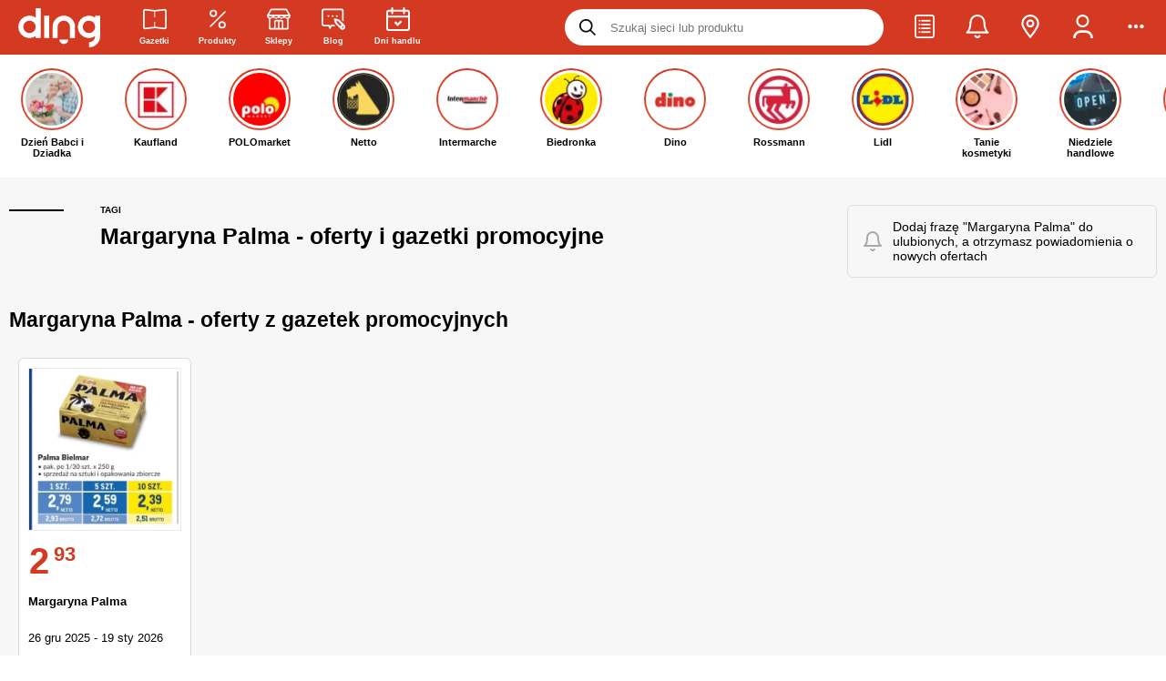

--- FILE ---
content_type: text/html
request_url: https://ding.pl/promocje/margaryna-palma,53874
body_size: 61397
content:
<!DOCTYPE html><html lang="pl"><head><meta charSet="UTF-8"/><link rel="alternate" href="https://ding.pl/promocje/margaryna-palma,53874" hrefLang="pl-pl"/>
<link rel="alternate" href="https://ding.pl/ua/znyzhky/margaryn-palma,53874" hrefLang="uk-pl"/><meta name="keywords" content="gazetki promocyjne, promocje, tanie zakupy, sieci handlowe, rabaty, okazje, lista zakupowa, przeceny, oferty promocyjne, przeceny, gazetki reklamowe, wyprzedaże"/><meta name="dc.language" content="PL"/><meta name="dc.source" content="https://ding.pl/"/><meta name="dc.publisher" content="https://ding.pl"/><meta name="dc.rights" content="https://ding.pl, wszelkie prawa zastrzeżone"/><meta name="geo.region" content="PL-MZ"/><meta name="geo.placename" content="Warszawa"/><meta name="geo.position" content="52.229676;21.012229"/><meta property="og:site_name" content="Ding.pl"/><meta name="theme-color" content="#d43921"/><link rel="preconnect" href="https://fonts.gstatic.com/"/><link rel="preconnect" href="https://prywatnosc.interia.pl/"/><link rel="preconnect" href="https://js.iplsc.com/"/><link rel="preconnect" href="https://i.iplsc.com/"/><link rel="preconnect" href="https://api.ding.pl/graphql"/><link rel="preconnect" href="https://api.gazetkapromocyjna.pl/graphql"/><link rel="icon" sizes="192x192" href="https://ding.pl/app-icons/app-icon-192x192.png"/><link rel="apple-touch-icon" sizes="512x512" href="https://ding.pl/app-icons/app-ios-icon.png"/><link rel="apple-touch-startup-image" href="https://ding.pl/public/images/splash-screen-337c6f7ff7bd055ac16c6b3259f39acf.png"/><link rel="alternate" type="application/rss+xml" title="RSS Feed dla Ding.pl" href="/feed/rss"/><link rel="alternate" type="application/rss+xml" title="Gazetki promocyjne Ding.pl - kanał RSS" href="/feed/leaflet/rss"/><meta name="apple-mobile-web-app-capable" content="yes"/><meta name="mobile-web-app-capable" content="yes"/><meta property="fb:app_id" content="731009443922628"/>
      <title data-react-helmet="true">Margaryna Palma – promocje i gdzie można tanio kupić - Ding.pl</title>
      <meta data-react-helmet="true" name="robots" content="index, follow"/><meta data-react-helmet="true" name="viewport" content="width=device-width, initial-scale=1.0, maximum-scale=5.0, viewport-fit=cover"/><meta data-react-helmet="true" property="og:type" content="website"/><meta data-react-helmet="true" property="og:description" content="Kliknij i zobacz promocje!"/><meta data-react-helmet="true" property="og:url" content="https://ding.pl/promocje/margaryna-palma,53874"/><meta data-react-helmet="true" property="og:image" content="https://ding.pl/public/images/default-post-image-ae7c4da3a8492222f7174ab56c2f2484.jpg"/><meta data-react-helmet="true" property="og:image:width" content="1200"/><meta data-react-helmet="true" property="og:image:height" content="630"/><meta data-react-helmet="true" property="og:title" content="Margaryna Palma – najlepsze oferty, największe przeceny - Ding.pl"/><meta data-react-helmet="true" name="description" content="Sprawdź aktualne promocje na: Margaryna Palma! Gazetki promocyjne, rabaty i oferty sklepów. Zobacz gdzie można tanio kupić!"/>
      <link data-react-helmet="true" rel="canonical" href="https://ding.pl/promocje/margaryna-palma,53874"/><link data-react-helmet="true" rel="preload" href="https://ding.pl/public/images/vector-logo-caccc816f8ecc7b2ccb89ea2b89348f3.svg" as="image" type="image/svg+xml" fetchPriority="high"/>
    <link rel="manifest" href="/manifest.json"/><link rel="sitemap" href="/sitemap.xml"/><link rel="icon" type="image/png" sizes="24x24" href="https://ding.pl/public/images/24x24-19c7b3b3ecf42372c9778a1852fa1ef1.png"/>
      
        <script src='https://ding.pl/public/pl-tag-bundle-f2bf266c4cc2a8489f0a.js' async></script>
      

        <script src='https://ding.pl/public/pl-stories-section-bundle-f2bf266c4cc2a8489f0a.js' async></script>
      
    <!-- --><script id="chunks-routes" type="application/json">[base64]/IiwiaTE4blBhdGhlcyI6W3sicGwiOiIvc3p1a2FqLzp0YWI/[base64]/[base64]/[base64]/[base64]/In0seyJwbCI6Ii9nYXpldGtpLXByb21vY3lqbmUvOnBhZ2UoXFxkKyk/[base64]/[base64]</script><style>
        #react-hydrate-root {
          width: 100%;
          min-height: 100%;
        }
      </style><script type="text/javascript">(function(w,d,s,l,i){w[l]=w[l]||[];w[l].push({'gtm.start':
        new Date().getTime(),event:'gtm.js'});var f=d.getElementsByTagName(s)[0],
        j=d.createElement(s),dl=l!='dataLayer'?'&l='+l:'';j.async=true;j.src=
        'https://www.googletagmanager.com/gtm.js?id='+i+dl;f.parentNode.insertBefore(j,f);
        })(window,document,'script','dataLayer','GTM-TZS3CMD');</script><script type="text/javascript">!function(f,b,e,v,n,t,s)
        {if(f.fbq)return;n=f.fbq=function(){n.callMethod?
        n.callMethod.apply(n,arguments):n.queue.push(arguments)};
        if(!f._fbq)f._fbq=n;n.push=n;n.loaded=!0;n.version='2.0';
        n.queue=[];t=b.createElement(e);t.async=!0;
        t.src=v;s=b.getElementsByTagName(e)[0];
        s.parentNode.insertBefore(t,s)}(window,document,'script',
        'https://connect.facebook.net/en_US/fbevents.js');
        fbq('init', '992119168371059'); 
        fbq('track', 'PageView');</script><script>
        (() => {
          window.ding = {
            q: [],
            push: fn => new Promise((resolve, reject) => {
              const api = window.ding;
              const queue = api.q;

              const executorFn = (...args) => {
                resolve(
                  fn(...args)
                );
              };

              if (queue)
                queue.push(executorFn);
              else
                executorFn(api);
            }),
          };
        })();
      </script><style type="text/css" ssr-css="">._ro1m86 {font-weight:500;} ._ro1m86-1 {font-weight:600;} ._ro1m86-2 {font-weight:700;} ._ro1m86-3 {font-weight:800;} ._ro1m86-4 {font-weight:900;} .text-primary {color:#d43921;} .text-strong {font-weight:bold;} ._ro1m86-5 {display:inline-block;} ._ro1m86-6 {display:block;} ._ro1m86-7 {width:100%;} ._ro1m86-8 {user-select:none;} ._ro1m86-9 {white-space:nowrap;} ._ro1m86-a {overflow:hidden;text-overflow:ellipsis;white-space:nowrap;max-width:100%;} ._ro1m86-b {color:#ffffff;} ._ro1m86-c {color:#b3b3b3;} ._ro1m86-d {color:#787878;} ._ro1m86-e {color:#d43921;} ._ro1m86-f {text-align:justify;} ._ro1m86-g {text-decoration:underline;} ._ro1m86-h {text-transform:lowercase;} ._ro1m86-i {text-transform:uppercase;} ._ro1m86-j {text-align:left !important;} ._ro1m86-k {width:100%;text-align:center;} ._ro1m86-l {filter:drop-shadow(0px 0px 3px rgba(0, 0, 0, 1));} ._ro1m86-m {font-weight:initial;} ._ro1m86-n {font-size:10px;} ._ro1m86-o {font-size:11px;} ._ro1m86-p {font-size:13px;} ._ro1m86-q {font-size:14px;} ._ro1m86-r {font-size:16px;} ._ro1m86-s {font-size:20px;} ._1clg059 {display:flex;align-items:center;justify-content:center;} ._1clg059-1 {display:inline-flex;} ._1clg059-2 {align-items:flex-start;} ._1clg059-3 {align-items:center;} ._1clg059-4 {justify-content:flex-start;} ._1clg059-5 {justify-content:flex-end;} ._1clg059-6 {justify-content:center;} ._1clg059-7 {justify-content:space-between;} ._1clg059-8 {justify-content:space-around;} ._1clg059-9 {justify-content:space-evenly;} ._1clg059-a {gap:5px;} ._1clg059-b {gap:10px;} ._1clg059-c {gap:15px;} ._1clg059-d {gap:20px;} ._1clg059-e {flex-direction:row;} ._1clg059-f {flex-direction:column;} ._1clg059-g {height:100%;} ._1clg059-h {flex-grow:1;} ._1clg059-i {flex-wrap:wrap;} ._1vxdgxg {align-self:flex-end;} ._xwm2n4 {flex-grow:1;flex-basis:0;} @keyframes spinner-rotating {from {transform:translate(-50%, -50%) rotate(0deg);} to {transform:translate(-50%, -50%) rotate(360deg);}} ._19kz8ea {width:100%;height:100%;text-align:center;} ._19kz8ea-1 {position:fixed;top:0px;left:0px;z-index:99999;background:#fff;} ._19kz8ea-2 {position:absolute;} ._19kz8ea-3 {width:100%;height:100%;} ._19kz8ea-4 {position:relative;opacity:0.5;display:inline-block;border:6px solid rgba(128, 128, 128, 0.35);border-top-color:#fff;border-radius:50%;animation:spinner-rotating 1s linear infinite;} ._19kz8ea-5 {top:10px;left:10px;width:20px;height:20px;} ._19kz8ea-6 {top:14px;left:14px;width:28px;height:28px;} ._19kz8ea-7 {top:21px;left:21px;width:42px;height:42px;} ._19kz8ea-8 {top:32px;left:32px;width:64px;height:64px;} ._8xh4bd {font-size:27px;margin:15px 0 35px;} ._vn91u1 {font-size:23px;line-height:32px;} ._9ob1pg {font-size:20px;} ._1kjn2x6 {font-size:18px;margin:5px 0;} ._1m4al3e {font-size:15px;font-weight:500;margin:0px;} ._1jl8pdb {float:right;} ._1jl8pdb-1 {float:left;} ._1di69e:empty {padding:0 !important;} @media (min-width: 0px) {._1di69e {padding:0 6px 9px;}} @media (min-width: 800px) {._1di69e {padding:10px;}} ._1di69e-1 {padding:5px;} ._1di69e-2 {padding:10px;} ._1di69e-3 {padding:15px;} ._1di69e-4 {flex-grow:1;max-width:100%;flex-basis:0px;} ._1di69e-5 > * {margin-left:auto;margin-right:auto;} ._1di69e-6 {padding:0px;} ._1di69e-7 {padding-left:0px !important;} ._1di69e-8 {padding-right:0px !important;} @media (min-width: 0px) {._1di69e-9 {max-width:8.333333333333332%;flex-grow:0;flex-basis:8.333333333333332%;}} @media (min-width: 0px) {._1di69e-a {max-width:16.666666666666664%;flex-grow:0;flex-basis:16.666666666666664%;}} @media (min-width: 0px) {._1di69e-b {max-width:25%;flex-grow:0;flex-basis:25%;}} @media (min-width: 0px) {._1di69e-c {max-width:33.33333333333333%;flex-grow:0;flex-basis:33.33333333333333%;}} @media (min-width: 0px) {._1di69e-d {max-width:41.66666666666667%;flex-grow:0;flex-basis:41.66666666666667%;}} @media (min-width: 0px) {._1di69e-e {max-width:50%;flex-grow:0;flex-basis:50%;}} @media (min-width: 0px) {._1di69e-f {max-width:58.333333333333336%;flex-grow:0;flex-basis:58.333333333333336%;}} @media (min-width: 0px) {._1di69e-g {max-width:66.66666666666666%;flex-grow:0;flex-basis:66.66666666666666%;}} @media (min-width: 0px) {._1di69e-h {max-width:75%;flex-grow:0;flex-basis:75%;}} @media (min-width: 0px) {._1di69e-i {max-width:83.33333333333334%;flex-grow:0;flex-basis:83.33333333333334%;}} @media (min-width: 0px) {._1di69e-j {max-width:91.66666666666666%;flex-grow:0;flex-basis:91.66666666666666%;}} @media (min-width: 0px) {._1di69e-k {max-width:100%;flex-grow:0;flex-basis:100%;}} @media (min-width: 576px) {._1di69e-l {max-width:8.333333333333332%;flex-grow:0;flex-basis:8.333333333333332%;}} @media (min-width: 576px) {._1di69e-m {max-width:16.666666666666664%;flex-grow:0;flex-basis:16.666666666666664%;}} @media (min-width: 576px) {._1di69e-n {max-width:25%;flex-grow:0;flex-basis:25%;}} @media (min-width: 576px) {._1di69e-o {max-width:33.33333333333333%;flex-grow:0;flex-basis:33.33333333333333%;}} @media (min-width: 576px) {._1di69e-p {max-width:41.66666666666667%;flex-grow:0;flex-basis:41.66666666666667%;}} @media (min-width: 576px) {._1di69e-q {max-width:50%;flex-grow:0;flex-basis:50%;}} @media (min-width: 576px) {._1di69e-r {max-width:58.333333333333336%;flex-grow:0;flex-basis:58.333333333333336%;}} @media (min-width: 576px) {._1di69e-s {max-width:66.66666666666666%;flex-grow:0;flex-basis:66.66666666666666%;}} @media (min-width: 576px) {._1di69e-t {max-width:75%;flex-grow:0;flex-basis:75%;}} @media (min-width: 576px) {._1di69e-u {max-width:83.33333333333334%;flex-grow:0;flex-basis:83.33333333333334%;}} @media (min-width: 576px) {._1di69e-v {max-width:91.66666666666666%;flex-grow:0;flex-basis:91.66666666666666%;}} @media (min-width: 576px) {._1di69e-w {max-width:100%;flex-grow:0;flex-basis:100%;}} @media (min-width: 800px) {._1di69e-x {max-width:8.333333333333332%;flex-grow:0;flex-basis:8.333333333333332%;}} @media (min-width: 800px) {._1di69e-y {max-width:16.666666666666664%;flex-grow:0;flex-basis:16.666666666666664%;}} @media (min-width: 800px) {._1di69e-z {max-width:25%;flex-grow:0;flex-basis:25%;}} @media (min-width: 800px) {._1di69e-10 {max-width:33.33333333333333%;flex-grow:0;flex-basis:33.33333333333333%;}} @media (min-width: 800px) {._1di69e-11 {max-width:41.66666666666667%;flex-grow:0;flex-basis:41.66666666666667%;}} @media (min-width: 800px) {._1di69e-12 {max-width:50%;flex-grow:0;flex-basis:50%;}} @media (min-width: 800px) {._1di69e-13 {max-width:58.333333333333336%;flex-grow:0;flex-basis:58.333333333333336%;}} @media (min-width: 800px) {._1di69e-14 {max-width:66.66666666666666%;flex-grow:0;flex-basis:66.66666666666666%;}} @media (min-width: 800px) {._1di69e-15 {max-width:75%;flex-grow:0;flex-basis:75%;}} @media (min-width: 800px) {._1di69e-16 {max-width:83.33333333333334%;flex-grow:0;flex-basis:83.33333333333334%;}} @media (min-width: 800px) {._1di69e-17 {max-width:91.66666666666666%;flex-grow:0;flex-basis:91.66666666666666%;}} @media (min-width: 800px) {._1di69e-18 {max-width:100%;flex-grow:0;flex-basis:100%;}} @media (min-width: 992px) {._1di69e-19 {max-width:8.333333333333332%;flex-grow:0;flex-basis:8.333333333333332%;}} @media (min-width: 992px) {._1di69e-1a {max-width:16.666666666666664%;flex-grow:0;flex-basis:16.666666666666664%;}} @media (min-width: 992px) {._1di69e-1b {max-width:25%;flex-grow:0;flex-basis:25%;}} @media (min-width: 992px) {._1di69e-1c {max-width:33.33333333333333%;flex-grow:0;flex-basis:33.33333333333333%;}} @media (min-width: 992px) {._1di69e-1d {max-width:41.66666666666667%;flex-grow:0;flex-basis:41.66666666666667%;}} @media (min-width: 992px) {._1di69e-1e {max-width:50%;flex-grow:0;flex-basis:50%;}} @media (min-width: 992px) {._1di69e-1f {max-width:58.333333333333336%;flex-grow:0;flex-basis:58.333333333333336%;}} @media (min-width: 992px) {._1di69e-1g {max-width:66.66666666666666%;flex-grow:0;flex-basis:66.66666666666666%;}} @media (min-width: 992px) {._1di69e-1h {max-width:75%;flex-grow:0;flex-basis:75%;}} @media (min-width: 992px) {._1di69e-1i {max-width:83.33333333333334%;flex-grow:0;flex-basis:83.33333333333334%;}} @media (min-width: 992px) {._1di69e-1j {max-width:91.66666666666666%;flex-grow:0;flex-basis:91.66666666666666%;}} @media (min-width: 992px) {._1di69e-1k {max-width:100%;flex-grow:0;flex-basis:100%;}} @media (min-width: 1200px) {._1di69e-1l {max-width:8.333333333333332%;flex-grow:0;flex-basis:8.333333333333332%;}} @media (min-width: 1200px) {._1di69e-1m {max-width:16.666666666666664%;flex-grow:0;flex-basis:16.666666666666664%;}} @media (min-width: 1200px) {._1di69e-1n {max-width:25%;flex-grow:0;flex-basis:25%;}} @media (min-width: 1200px) {._1di69e-1o {max-width:33.33333333333333%;flex-grow:0;flex-basis:33.33333333333333%;}} @media (min-width: 1200px) {._1di69e-1p {max-width:41.66666666666667%;flex-grow:0;flex-basis:41.66666666666667%;}} @media (min-width: 1200px) {._1di69e-1q {max-width:50%;flex-grow:0;flex-basis:50%;}} @media (min-width: 1200px) {._1di69e-1r {max-width:58.333333333333336%;flex-grow:0;flex-basis:58.333333333333336%;}} @media (min-width: 1200px) {._1di69e-1s {max-width:66.66666666666666%;flex-grow:0;flex-basis:66.66666666666666%;}} @media (min-width: 1200px) {._1di69e-1t {max-width:75%;flex-grow:0;flex-basis:75%;}} @media (min-width: 1200px) {._1di69e-1u {max-width:83.33333333333334%;flex-grow:0;flex-basis:83.33333333333334%;}} @media (min-width: 1200px) {._1di69e-1v {max-width:91.66666666666666%;flex-grow:0;flex-basis:91.66666666666666%;}} @media (min-width: 1200px) {._1di69e-1w {max-width:100%;flex-grow:0;flex-basis:100%;}} ._13s2zdk {display:flex;width:100%;flex-wrap:wrap;} @media (min-width: 0px) {._17dww43 {padding:0 6px 14px;}} @media (min-width: 800px) {._17dww43 {padding:5px 10px;}} ._4t1uw7 {height:auto;} @media (min-width: 800px) {._4t1uw7 {padding:0px;} ._4t1uw7:not(:last-child) {padding-right:25px;} ._4t1uw7:not(:first-child) {padding-left:25px;border-left:1px solid rgba(208, 208, 208, 0.5);}} ._7sclrc {transform:rotateZ(-180deg);} ._7sclrc-1 {transform:rotate3D(-90deg);} ._7sclrc-2 {display:inline-block;user-select:none;font-size:1em;overflow:hidden;flex-shrink:0;color:inherit;transition:transform 250ms ease-in-out;text-align:center;max-height:100%;} ._7sclrc-2 > svg {width:auto;max-width:100%;height:inherit;} ._7sclrc-3 {width:inherit;height:inherit;} ._7sclrc-4 {filter:drop-shadow(0px 0px 3px rgba(0, 0, 0, 1));overflow:visible;} ._7sclrc-5 {width:10px;height:10px;} ._7sclrc-6 {width:12.5px;height:12.5px;} ._7sclrc-7 {width:15px;height:15px;} ._7sclrc-8 {width:18px;height:18px;} ._7sclrc-9 {width:22px;height:22px;} ._7sclrc-a {width:26px;height:26px;} ._7sclrc-b {width:32px;height:32px;} ._7sclrc-c {width:48px;height:48px;} ._7sclrc-d {width:54px;height:54px;} ._7sclrc-e {color:inherit;} ._7sclrc-f {color:#d43921;} ._7sclrc-g {color:#000000;} ._7sclrc-h {color:#b3b3b3;} ._7sclrc-i {color:#ffffff;} ._15r9o8v {display:inline-block;border:1px solid #ebebeb;object-fit:contain;} ._15r9o8v-1 {width:100%;height:100%;} ._15r9o8v-2 {filter:grayscale(100%);} ._rhed20 {display:flex;flex-direction:row;align-items:center;width:100%;max-width:100%;} ._rhed20-1 {justify-content:flex-start;} ._rhed20-2 {justify-content:center;} ._rhed20-3 {justify-content:flex-end;} ._19vra1m {display:flex;align-items:center;outline:0px;padding:0px;margin:0px;border:0px;background:none;color:inherit;cursor:pointer;} ._19vra1m-1 {opacity:0.35;pointer-events:none;} ._19vra1m-2 {display:inline-flex;} ._1lanpi8 {text-decoration:none;color:inherit;} ._1lanpi8-1 {display:block;} ._1lanpi8-2:hover {color:#d43921;} ._1lanpi8-3 {text-decoration:underline;font-weight:bold;} ._1lanpi8-4:hover {text-decoration:underline;} ._1qxkxr2 {display:inline-block;border:0px;background:rgba(208, 208, 208, 0.5);} ._1qxkxr2-1 {margin:15px;} ._1qxkxr2-2 {margin:35px;} ._1qxkxr2-3 {margin:40px;} ._1qxkxr2-4 {margin:0px;} ._1qxkxr2-5 {width:100%;height:1px;margin-left:0px;margin-right:0px;} ._1qxkxr2-6 {width:1px;height:100%;margin-top:0px;margin-bottom:0px;} ._1wbsxm {display:flex;align-items:center;justify-content:center;position:absolute;left:0px;top:0px;width:100%;height:100%;} ._mq231s {display:flex;align-items:center;justify-content:center;background:rgba(0, 0, 0, 0.8);color:#ffffff;font-weight:700;line-height:22px;text-align:center;border-radius:4px;} ._l1ox66 {display:flex;align-items:center;justify-content:center;background:black;mix-blend-mode:saturation;pointer-events:none;border-radius:4px;} ._x1ukn2 {position:fixed;top:0px;left:0px;width:100%;height:100%;z-index:99;background:#ffffff;animation:fixed-layer-show 500ms normal forwards;} @keyframes fixed-layer-show {0% {opacity:0;transform:scale3d(.9,.9,.9) translateY(10px);} 100% {opacity:1;}} ._1wm4pt9 {position:relative;} ._1wm4pt9-1 {display:block;} ._acg3zm {list-style-type:none;padding:0px;margin:0px;} ._acg3zm > li {padding:0px;} ._acg3zm-1 {list-style-type:disc;list-style-position:inside;} ._acg3zm-2 > li {margin:5px;} ._acg3zm-3 > li {margin:8px;} ._acg3zm-4 > li {margin:12px;} ._acg3zm-5 > li {margin:16px;} ._acg3zm-6 {display:flex;} ._acg3zm-6 > li {display:inline-flex;margin-top:0px;margin-bottom:0px;} ._acg3zm-6 > li:last-child {margin-right:0px;} ._acg3zm-6 > li:first-child {margin-left:0px;} ._acg3zm-7 > li {margin-left:0px;margin-right:0px;} ._acg3zm-8 {width:100%;} ._acg3zm-9 {flex-wrap:wrap;} ._acg3zm-a {justify-content:flex-end;} ._acg3zm-b {align-items:center;} ._1gmd5aa {margin:0px 0px 10px 0px;padding:0px;} ._1fhz1jv {display:inline-block;padding:0px;} ._1fhz1jv-1 {font-weight:600;} ._1fhz1jv-2 {margin:10px 0px;} ._hgvk6l {display:inline-block;padding:10px 15px;border-radius:20px;font-weight:600;text-transform:uppercase;} ._hgvk6l-1 {font-size:10px;} ._hgvk6l-2 {font-size:12px;} ._hgvk6l-3 {color:#ffffff;background-color:#000000;} ._hgvk6l-4 {color:#ffffff;background-color:#b3b3b3;} ._5udqig {clear:both;} ._rkeqqq {margin:0px;padding:0px;border:0px;outline:0px;} ._rkeqqq-1 {display:block;width:100%;height:100%;} ._p9f3r2 {margin:0px;} ._xb83l9 {overflow:hidden;border-radius:7px;flex-shrink:0;} ._xb83l9-1 {width:30px;height:30px;} ._xb83l9-2 {width:40px;height:40px;} ._xb83l9-3 {width:50px;height:50px;} ._xb83l9-4 {width:50px;height:50px;} ._xb83l9-5 {width:60px;height:60px;} ._xb83l9-6 {background-color:#ffffff;} ._xb83l9-7 {background-color:#e9e9e9;} ._xb83l9-8 {background-color:#13c46f;} ._xb83l9-9 {background-color:#d43921;color:#ffffff;} ._1ryro9f {width:100%;padding:15px;border-radius:6px;border:1px solid;} ._1ryro9f-1 {background:initial;border-color:rgba(0, 0, 0, .1);} ._1ryro9f-2 {color:#755420;background:#fff3d0;border-color:#e6dbb6;} ._1ryro9f-3 {background:#ebffe0;border-color:#c4eac2;} ._1ryro9f-4 {background:#ffe4e0;border-color:#fbd4cf;} ._1ryro9f-5 {color:#d43921;font-weight:600;text-transform:uppercase;} ._1io1g62 {position:absolute;top:50%;left:50%;padding:0px 16px;font-size:14px;transform:translate(-50%, -50%);background:#ffffff;color:rgba(208, 208, 208, 0.5);} ._1de10tv {display:inline-block;width:1px;height:1em;background:#e6e6e6;vertical-align:bottom;} ._1de10tv-1 {height:1.5em;} ._1de10tv-2 {height:2em;} @media (min-width: 0px) {._1de10tv-3 {margin:0px 5px;}} @media (min-width: 800px) {._1de10tv-3 {margin:0px 10px;}} @media (min-width: 0px) {._1de10tv-4 {margin:0px 10px;}} @media (min-width: 800px) {._1de10tv-4 {margin:0px 20px;}} ._12zluht {margin:15px 0px;padding:15px;border-radius:5px;line-height:20px;} ._12zluht > div {text-align:center;} ._12zluht > strong {display:flex;align-items:center;margin:0px 3px 10px 0px;} ._12zluht > strong i {margin-right:7px;} @media (min-width: 0px) {._12zluht {font-size:12px;}} @media (min-width: 800px) {._12zluht {font-size:14px;}} ._12zluht-1 {color:#ffffff;background:#dd4545;} ._12zluht-2 {color:#755420;background:#fff3d0;border:1px solid #e6dbb6;} ._12zluht-3 {color:#1f71a2;background:#dfeafe;border:1px solid #c8d5ec;} ._12zluht-4 {margin-top:0px;} ._12zluht-5 {margin-bottom:0px;} ._1vti85x {display:flex;flex-direction:row;align-items:center;justify-content:space-between;} ._1vti85x-1 {justify-content:flex-start;} ._1vti85x-2 {margin-left:10px;color:inherit;} ._10fedar {width:100%;height:100%;object-fit:contain;} ._10fedar-1 {opacity:0.2;filter:grayscale(100%);} ._p96xfp {width:100%;height:100%;text-align:center;background:#f3f3f3 !important;color:rgba(127, 127, 127, 0.5);} ._p96xfp-1 i {max-width:10% !important;} ._170mgdk {min-height:120px;} ._170mgdk-1 {display:flex;flex-direction:row;} ._t18zlg {display:inline-block;width:60px;height:40px;object-fit:contain;} @keyframes image-pulse {from {opacity:0.45;} to {opacity:0.15;}} ._1uess2m {position:relative;width:100%;height:100%;} ._1uess2m-1 {background:none;} ._1uess2m-2 {width:100%;height:100%;object-fit:contain;opacity:0.45;animation:image-pulse 1s ease infinite alternate;} ._gwb1rx > li {display:flex;flex-direction:row;align-items:flex-start;} ._gwb1rx > li::before {content:"•";display:inline-block;position:relative;top:-3px;width:1em;flex-shrink:0;color:red;font-weight:bold;font-size:20px;} ._bcwmd8 {position:fixed;max-width:80vw;left:50%;z-index:999999;transform:translateX(-50%);} ._bcwmd8-1 {top:0px;} ._bcwmd8-2 {top:80%;} ._1vlxmo8 {box-shadow:0px 0px 23px -2px rgba(0,0,0,0.27);font-weight:700;} @media (min-width: 0px) {._1vlxmo8 {min-width:250px;max-width:calc(100vw - 40px);margin-top:10px;padding:20px;font-size:12px;border-radius:16px;}} @media (min-width: 800px) {._1vlxmo8 {min-width:320px;margin-top:90px;padding:30px;font-size:14px;border-radius:8px;}} ._1vlxmo8-1 {background:#000000;color:#ffffff;} ._1vlxmo8-2 {background:#13c46f;color:#ffffff;} ._1vlxmo8-3 {background:#d43921;color:#ffffff;} ._3zfif4 {margin-bottom:8px;text-align:center;font-size:11px !important;letter-spacing:2px;} ._1cmcqxe {position:relative;min-width:100px;display:flex;align-items:center;gap:5px;margin-bottom:3px;cursor:context-menu;} ._1cmcqxe:hover > *:last-child {visibility:visible;} ._1cmcqxe-1 {background-image:url(https://js.iplsc.com/inpl.uanc/1.3.174//images/info.svg);width:12px;height:12px;} ._1cmcqxe-2 {text-wrap:wrap;position:absolute;top:100%;left:0px;width:200px;visibility:hidden;z-index:1;padding:10px;background-color:#f7f7f7;box-shadow:rgba(0, 0, 0, 0.12) 0px 8px 16px 0px;} ._pktimr {display:flex;flex-direction:column;margin-bottom:10px;max-width:100vw;text-align:center;} ._pktimr-1 .inner-box {display:flex;align-items:center;justify-content:center;} @media (min-width: 0px) {._pktimr-1 .inner-box {min-height:296px;} ._pktimr-1 .inner-box[data-type="dol_srodek"] {min-height:416px;} ._pktimr-1 .inner-box[data-type="gora_srodek"] {min-height:376px;}} @media (min-width: 800px) {._pktimr-1 .inner-box {min-height:338px;} ._pktimr-1 .inner-box[data-type="dol_srodek"] {min-height:416px;} ._pktimr-1 .inner-box[data-type="gora_srodek"] {min-height:316px;}} @media (min-width: 0px) {._pktimr-2 {margin:10px 0 5px;}} @media (min-width: 800px) {._pktimr-2 {margin:20px 0px;}} ._pktimr-3 {margin:0px;padding:0px;} ._pktimr-4 {margin:0 !important;} ._pktimr-4 .inner-box {min-height:0 !important;height:0 !important;margin:0 !important;} ._qsyvvd {display:flex;align-items:center;justify-content:center;position:relative;height:50px;padding:0px 20px;font-size:13px;font-weight:700;outline:0px;text-transform:uppercase;cursor:pointer;transition:250ms ease-in-out;transition-property:min-width, background, color, border;border:1.5px solid transparent;} @media (min-width: 0px) {._qsyvvd-1 {height:40px;}} @media (min-width: 800px) {._qsyvvd-1 {height:50px;}} @media (min-width: 0px) {._qsyvvd-2 {padding:0px 20px;}} @media (min-width: 800px) {._qsyvvd-2 {padding:0px 50px;}} ._qsyvvd-3 {height:28px;padding:0 10px;font-size:10px;} ._qsyvvd-4 {height:35px;padding:0 15px;font-size:10px;} ._qsyvvd-5 {height:45px;padding:0 28px;font-size:11px;} ._qsyvvd-6 {justify-content:left;text-align:left;} ._qsyvvd-7 {justify-content:center;text-align:center;} ._qsyvvd-8 {justify-content:right;text-align:right;} ._qsyvvd-9 {border-radius:0px;} ._qsyvvd-a {border-radius:4px;} ._qsyvvd-b {border-radius:8px;} ._qsyvvd-c {border-radius:16px;} ._qsyvvd-d {border-radius:24px;} ._qsyvvd-e {width:100%;} ._qsyvvd-f {margin:0 auto;} ._qsyvvd-g {opacity:0.35;pointer-events:none;} ._qsyvvd-h {box-shadow:0px 5px 5px rgba(0,0,0,0.20);overflow:visible;} ._qsyvvd-i {background:#13c46f;color:#ffffff;} ._qsyvvd-j:hover {background:inherit;color:#ecfff1;border:1.5px solid #ecfff1;} ._qsyvvd-k {background:inherit;color:#13c46f;border-color:#13c46f;} ._qsyvvd-l:hover {background:#13c46f;color:#ffffff;} ._qsyvvd-m {background:#000000;color:#ffffff;} ._qsyvvd-n {background:#ffffff;color:#000000;} ._qsyvvd-o:hover {background:#d8d8d8;} ._qsyvvd-p {background:none;color:#ffffff;border-color:#ffffff;} ._qsyvvd-q:hover {color:#d8d8d8;border-color:#d8d8d8;} ._qsyvvd-r {background:#d43921;color:#ffffff;} ._qsyvvd-s:hover {background:inherit;color:#d43921;border:1.5px solid #d43921;} ._qsyvvd-t {background:inherit;color:#d43921;border-color:#d43921;} ._qsyvvd-u:hover {background:#e0503a;color:#ffffff;} ._qsyvvd-v {background:initial;color:#5c5a5d;border-color:#cbcbcb;border-width:1px;font-weight:initial;} ._qsyvvd-x:hover {background:#13c46f;color:#ffffff;} ._qsyvvd-y {background:#e9e9e9;color:#000000;} ._qsyvvd-y:hover {background:#e0503a;color:#ffffff;} ._qsyvvd-z {background:#e9e9e9;color:#000000;} ._qsyvvd-z:hover {background:#d8d8d8;border:1.5px solid #d8d8d8;} ._qsyvvd-10 {height:auto;padding:0px;margin:0px;background:inherit;color:inherit;} ._qsyvvd-12 {transition-property:opacity;} ._qsyvvd-12:hover {opacity:0.35;} ._qsyvvd-13 {color:#b3b3b3;background:inherit;border:1px solid #b3b3b3;} @media (min-width: 800px) {body {overflow-y:scroll;} body custom-scrollbar ::-webkit-scrollbar-thumb {background:#d43921;cursor:pointer;} body custom-scrollbar ::-webkit-scrollbar-thumb:hover {background:#e35945;} body custom-scrollbar ::-webkit-scrollbar-track {background:#f7f7f7;} body custom-scrollbar ::-webkit-scrollbar {width:4px;height:4px;}} ._143ojkp ::-webkit-scrollbar {display:none;} ._18w0wqj {display:flex;align-items:center;justify-content:center;position:absolute;top:0px;left:0px;width:100%;height:126px;border-radius:inherit;border-bottom-left-radius:0px;border-bottom-right-radius:0px;line-height:18px;font-size:16px;background:#d43921;color:#ffffff;font-weight:700;} ._18w0wqj-1 {padding:30px 40px;} ._18w0wqj-2 {padding:0px 10px;} ._1clf1s7 {box-shadow:0px 0px 23px -2px rgba(0,0,0,0.27);position:relative;min-height:200px;margin:40px auto;padding:50px;background:#ffffff;border-radius:4px;} ._1clf1s7-1 {padding:50px 30px 30px;} ._1clf1s7-2 {margin:0px;} @media (min-width: 0px) {._1clf1s7-3 {font-size:20px;}} @media (min-width: 800px) {._1clf1s7-3 {font-size:27px;}} ._oerrod {display:flex;height:100%;flex-direction:column;z-index:99;overflow:auto;} ._oerrod-1 {height:100%;max-height:calc(100% - 50px);overflow-y:auto;flex-grow:1;} ._oerrod-2 {position:relative;} @media (min-width: 0px) {._oerrod-3 {padding:20px;}} @media (min-width: 800px) {._oerrod-3 {padding:30px;}} @media (min-width: 0px) {._oerrod-4 {padding:10px;}} @media (min-width: 800px) {._oerrod-4 {padding:20px;}} @media (min-width: 0px) {._oerrod-5 {padding:5px;}} @media (min-width: 800px) {._oerrod-5 {padding:10px;}} ._oerrod-6 {padding:2px;} ._oerrod-7 {padding:0px;} ._oerrod-8 {padding-top:0px !important;padding-bottom:0px !important;} ._oerrod-9 {background:#e9e9e9;} ._oerrod-a {background:#ffffff;color:#000000;} ._oerrod-a ::-webkit-scrollbar-track {background:#ebebeb;} ._oerrod-b {background:#000000;color:#ffffff;} ._oerrod-b ::-webkit-scrollbar-track {background:#434343;} ._oerrod-c {background:none;color:inherit;border-color:inherit;} ._3nzahj {position:fixed;top:0px;width:460px;height:100vh;z-index:998;box-shadow:-5px 0px 40px 0px rgba(0,0,0,0.1);} ._3nzahj-1 {z-index:998;} ._3nzahj-2 {z-index:1003;} ._3nzahj-3 {right:0px;} ._3nzahj-4 {left:0px;} ._xf1d72 {position:sticky;top:0px;z-index:99;width:100%;background:inherit;} ._xf1d72 > div {display:flex;justify-content:space-between;align-items:center;min-height:60px;max-width:1280px;margin:0 auto;padding:0px 20px;} ._xf1d72-1 {color:#000000;} ._xf1d72-2 {color:#ffffff;} ._xf1d72-3 {margin-top:20px;} ._xf1d72-4 {margin-top:50px;} ._xf1d72-5 {margin-top:0px;} ._xf1d72-6 > div {max-width:100%;} ._xf1d72-7 {border-bottom:1px solid #ebebeb;} ._xf1d72-8 > div > button {position:absolute;right:20px;} ._xf1d72-8 > div > div {width:100%;} ._1529tnl {display:flex;flex-direction:column;background:inherit;} ._1529tnl-1 {max-height:calc(100vh - 80px);overflow-y:auto;} ._1529tnl-2 {height:100vh;max-height:100vh;} ._1529tnl-2 > div:last-child {height:100%;} ._1529tnl-3 {padding:0px;width:100%;height:100%;max-height:initial;} ._1529tnl-4 {overflow-y:initial;} ._9wnmbj {position:fixed;left:0px;bottom:0px;width:100%;z-index:9999;background:#ffffff;} ._9wnmbj-1 {background-color:#ffffff;} ._9wnmbj-2 {background-color:#000000;} ._9wnmbj-3 {background-color:#ffffffD7;} ._9wnmbj-4 {background:#000000D7;} ._9wnmbj-5 {box-shadow:0px 0px 23px -2px rgba(0,0,0,0.27);} ._9wnmbj-6 {position:absolute;max-height:calc(100% - 80px);min-height:80%;box-shadow:none;overflow-y:auto;} ._6wnro1 {min-height:160px;margin-bottom:40px;} ._123sngd {height:50px;width:100%;padding:0 20px;font-size:13px;font-weight:500;border-radius:24px;border:0px;outline:0px;transition:250ms ease-in-out;transition-property:background height;} ._123sngd::placeholder {font-weight:initial;} ._123sngd-1 {height:40px;} ._123sngd-2 {padding-left:50px;} ._123sngd-3 {padding-right:50px;} ._123sngd-4 {background:#ffffff;color:#000000;} ._123sngd-5 {background:#e9e9e9;color:#000000;} ._123sngd-5::placeholder {font-weight:600;font-size:13px;} ._123sngd-6 {background:#f7f7f7;color:#000000;} ._123sngd-6::placeholder {font-weight:600;font-size:13px;} ._123sngd-7 {background:#ffffff;color:#000000;} ._123sngd-8 {background:#e9e9e9;border:2px solid #d43921;} ._123sngd-9 {height:calc(1em + 12px);min-width:90px;max-width:100px;} ._123sngd-a {height:calc(1em + 12px);min-width:120px;max-width:130px;} ._glktxg {position:absolute;min-width:50px;top:50%;height:22px;margin-top:-11px;} ._glktxg > i {height:inherit;} ._glktxg-1 {left:0px;} ._glktxg-2 {right:0px;} ._ymus1 {justify-content:space-around;width:200px;height:40px;padding:5px;border-radius:5px;background-color:#ffffff;} ._14u9mrg {width:40px;height:30px;padding:0px 10px;line-height:30px;font-size:13.5px;text-align:center;border-radius:20px;} ._1dk56fu-1 {min-width:100px;} ._162vzn9 {position:absolute;right:-6px;top:-6px;min-width:16px;height:16px;border-radius:16px;padding:2px;background:#000000;color:#ffffff;font-size:10px;line-height:14.5px;} ._1o2ytwv {position:absolute;top:calc(50% - 7px);right:15px;} ._u5lqcc {box-shadow:0px 0px 23px -2px rgba(0,0,0,0.27);position:absolute;left:-4px;top:-4px;border-radius:6px;width:calc(100% + 8px);min-height:calc(100% + 8px);padding:5px 0;text-align:left;background:#ffffff;color:#000000;} ._19024n4 {width:100%;padding:0 10px;overflow-y:auto;} ._d9738s {overflow:hidden;text-overflow:ellipsis;white-space:nowrap;margin-left:10px;} ._1vqjy7b {position:relative;top:-3px;-webkit-appearance:none;appearance:none;min-width:130px;height:4px;background:#b3b3b3;outline:0px;margin:0px;border:0px;} ._1vqjy7b::-moz-focus-outer {border:0px;} ._1vqjy7b::-moz-range-thumb {-webkit-appearance:none;appearance:none;width:18px;height:18px;border-radius:100%;border:1px solid #b3b3b3;background:#ffffff !important;cursor:-webkit-grab;} ._1vqjy7b::-webkit-slider-thumb {-webkit-appearance:none;appearance:none;width:18px;height:18px;border-radius:100%;border:1px solid #b3b3b3;background:#ffffff !important;cursor:-webkit-grab;} ._1j7i52e > li {font-weight:500;white-space:normal;} ._fj4lce {position:absolute;} ._fj4lce-1 {top:-7px;right:14px;border-left:7px solid transparent !important;border-right:7px solid transparent !important;border-bottom:7px solid #ffffff;} ._fj4lce-2 {top:-7px;left:calc(50% - 3.5px);border-left:7px solid transparent !important;border-right:7px solid transparent !important;border-bottom:7px solid #ffffff;} ._fj4lce-3 {top:-7px;left:14px;border-left:7px solid transparent !important;border-right:7px solid transparent !important;border-bottom:7px solid #ffffff;} ._fj4lce-4 {top:14px;right:-7px;border-top:7px solid transparent !important;border-bottom:7px solid transparent !important;border-left:7px solid #ffffff;} ._fj4lce-5 {top:14px;left:-7px;border-top:7px solid transparent !important;border-bottom:7px solid transparent !important;border-right:7px solid #ffffff;} ._fj4lce-6 {bottom:-7px;right:14px;border-left:7px solid transparent !important;border-right:7px solid transparent !important;border-top:7px solid #ffffff;} ._fj4lce-7 {border-color:#000000;} ._1gjz6ks {box-shadow:0px 0px 23px -2px rgba(0,0,0,0.27);position:absolute;padding:20px 10px;border-radius:6px;z-index:999;background:#ffffff;color:#000000;} ._1gjz6ks-1 {padding:0px;} ._1gjz6ks-2 {top:0px;right:0px;} ._1gjz6ks-3 {top:0px;left:0px;transform:translateX(-50%);} ._1gjz6ks-4 {top:0px;left:0px;} ._1gjz6ks-5 {top:0px;right:0px;} ._1gjz6ks-6 {top:0px;left:100%;} ._1gjz6ks-7 {bottom:100%;right:0px;} ._1gjz6ks-8 {background:#000000;color:#ffffff;} ._1gjz6ks-9 {min-width:200px;} ._1gjz6ks-a {min-width:325px;} ._aogff0 {position:absolute;top:0px;z-index:1;height:100%;display:flex;} ._aogff0 ::-webkit-scrollbar-track {background:none;} ._aogff0-1 {top:100%;width:100%;height:55%;} ._aogff0-2 {display:flex;flex-flow:column-reverse nowrap;} ._aogff0-3 {border-right:1px solid;border-color:inherit;} ._aogff0-4 {border-left:1px solid;border-color:inherit;} ._aogff0-5 {right:0px;} ._aogff0-6 {left:0px;} ._aogff0-7 {background:#ffffffD7;border-color:#ebebeb;} ._aogff0-8 {background:#000000D7;border-color:#434343;color:#ffffff;} ._aul55f {position:absolute;top:4px;left:5px;width:15px;color:#ffffff;} ._f30efk {position:absolute;background:#ffffff;border-radius:50%;transition:left 300ms ease-in-out;} ._f30efk-1 {top:2px;left:2px;width:10px;height:10px;} ._f30efk-2 {left:calc(100% - 12px);} ._f30efk-3 {top:3px;left:3px;width:19px;height:19px;} ._f30efk-4 {left:calc(100% - 22px);} ._1isyjl0 {position:absolute;top:0px;left:0px;z-index:0;width:100%;height:100%;opacity:0;margin:0px;padding:0px;cursor:inherit;pointer-events:none;} ._1lub7u3 {height:21px;cursor:pointer;} ._xbqp9b {width:100%;margin:10px 0px;} ._xbqp9b:first-child {margin-top:0px;} ._jnyptf {flex-wrap:wrap;} ._jnyptf > li:not(:last-child) {margin-right:10px;margin-bottom:8px;} ._1ig0092 {display:flex;align-items:center;justify-content:center;overflow:hidden;text-overflow:ellipsis;white-space:nowrap;flex:1;height:55px;padding:0px 25px !important;font-weight:700;font-size:17px;text-align:center;border-bottom:3px solid #f7f7f7;cursor:pointer;transition:250ms ease-in-out;transition-property:color, border-color;} ._1ig0092-1 {color:#d43921;border-bottom-color:#d43921;} ._1ig0092-2 {height:45px;font-size:15px;flex:initial;justify-content:flex-start;} ._13wa73a-1 {border-bottom:3px solid #f7f7f7;} ._13wa73a-1 > li {position:relative;bottom:-3px;} ._ktr60q {display:block;width:100%;height:100%;visibility:hidden;overflow:auto;} ._ktr60q:hover {visibility:visible;} ._ktr60q > * {visibility:visible;min-height:100%;} ._kst3gd {display:flex;align-items:center;justify-content:center;position:absolute;top:0px;left:0px;width:100%;height:100%;background:#000;z-index:9;} ._kst3gd-1 {max-width:80%;color:#fff;overflow:hidden;text-align:center;font-weight:bold;line-height:21px;} ._kst3gd-1 > span {display:block;color:inherit;} ._kst3gd-2 {max-width:80%;margin-top:0px;color:#fff;overflow:hidden;text-align:center;font-weight:bold;line-height:21px;} ._kst3gd-3 {margin-top:20px;padding:6px 14px;background:#d43921;border:2px solid #d43921;font-weight:bold;border-radius:16px;line-height:21px;color:#fff;text-decoration:uppercase;cursor:pointer;outline:0px;transition:ease-in-out 250ms;transition-property:background, border;} ._kst3gd-3:hover {background:#ef4127;border:2px solid #ef4127;} ._kst3gd-4 {width:400px;max-width:90vw;height:auto;margin:28px auto;background:#fff;box-shadow:0 5px 15px rgba(0, 0, 0, .21);font-family:Roboto, Arial, helvetica, sans-serif;} ._kst3gd-5 {padding:21px 21px 17px 21px;font-size:18px;font-weight:600;border-bottom:1px solid #e9ecef;} ._kst3gd-6 {padding:21px;font-size:14px;line-height:19px;text-align:justify;} ._kst3gd-7 {background:#f9fafb;border-top:1px solid rgba(34,36,38,.15);text-align:right;padding:21px;} ._kst3gd-8 {padding:11px 17px;height:37px;line-height:13px;border-radius:4px;outline:0px;border:0px;cursor:pointer;transition:250ms ease-in-out;transition-property:background, opacity;} ._kst3gd-8:not(:first-of-type) {margin-left:10px;} ._kst3gd-9 {opacity:0.3;pointer-events:none;cursor:initial;} ._kst3gd-a {background:#21ba45;color:#fff;} ._kst3gd-a:hover {background:#12AB36;} ._kst3gd-b {background:#db2828;color:#fff;} ._kst3gd-b:hover {background:#CC1919;} ._kst3gd-c {position:relative;padding-right:53px !important;} ._kst3gd-c:after {content:"";position:absolute;right:0px;top:0px;height:100%;width:36px;background-color:rgba(0, 0, 0, .05);background-image:url([data-uri]);background-size:18px 18px;background-repeat:no-repeat;background-position:center;color:#fff;} ._kst3gd-d {display:flex;width:100%;cursor:pointer;} ._kst3gd-e {font-weight:bold;} ._kst3gd-f {position:relative;top:3px;display:inline-block;flex-shrink:0;height:14px;width:14px;margin-right:10px;line-height:14;transition:all .3s ease-in-out;border:2px solid #ccc;} ._kst3gd-g {background:#12AB36;border-color:#12AB36;background-image:url([data-uri]);background-size:82% 80%;background-repeat:no-repeat;background-position:center;} ._aeteq7-1 {margin-bottom:2px;text-transform:uppercase;color:#b3b3b3;font-size:8.5px;} ._uwud2u {display:flex;align-items:center;justify-content:center;width:100%;margin:10px 0;text-align:center;font-size:14px;} ._15inhnc {transition:color 100ms ease-in-out;color:inherit;} ._yhouos {position:relative;background:#ffffff;} ._yhouos:hover [hover-title] {color:#d43921;} ._yhouos-1 {background:#d43921;color:#ffffff;} ._yhouos-1:hover [hover-title] {color:#ffffff;} ._yhouos-2 {padding:10px;} ._yhouos-3 {padding:20px;} ._yhouos-4 {padding:32px;} @media (min-width: 800px) {._yhouos-5 {margin:0 10px 10px;}} ._yhouos-6 {border-radius:6px;} ._yhouos-7 {border:1px solid #dadada;} ._yhouos-8 {width:100%;} ._yhouos-9 {cursor:pointer;transition:100ms ease-in-out;transition-property:box-shadow, transform;} ._yhouos-9:hover {box-shadow:0px 0px 32px -2px rgba(0,0,0,0.16);transform:scale(1.01, 1.01);} ._1ik319e {overflow:hidden;text-overflow:ellipsis;white-space:nowrap;display:inline-block;width:100%;text-transform:uppercase;font-weight:600;font-size:10px;text-align:center;margin:0 auto;} ._awt6ja {overflow:hidden;text-overflow:ellipsis;white-space:nowrap;display:inline-block;width:100%;text-transform:uppercase;font-weight:600;font-size:13px;text-align:center;} ._jzn47i {position:absolute;top:20px;right:-35px;font-weight:700;text-transform:uppercase;padding:4px 15px;transform:rotateZ(45deg);width:140px;text-align:center;letter-spacing:1px;color:#ffffff;} ._jzn47i-1 {top:10px;right:-50px;padding:2px 15px;font-size:11px;} ._jzn47i-2 {background:#00cf27;} ._jzn47i-3 {background:#d43921;} @keyframes skeleton-pulse {from {background-color:#e9e9e9;} to {background-color:#f7f7f7;}} ._i5p2gd {width:100%;height:100%;border-radius:8px;background:#e9e9e9;animation:skeleton-pulse 1s ease infinite alternate;} ._i5p2gd-1 {display:inline-block;} ._hr5sut {border:1px solid rgba(255, 255, 255, 0.16);} ._hr5sut-1 {padding-bottom:141.42%;} ._hr5sut-2 {padding-bottom:125.42%;} ._hr5sut-3 {padding-bottom:119.42%;} ._hr5sut-4 {padding-bottom:115.47%;} ._hr5sut-5 {padding-bottom:111.43%;} ._169g706 {height:36px;width:100px;margin:5px auto;padding:2px 0;background-clip:content-box;} ._169g706-1 {height:24px;width:100%;} ._3b559v {height:36px;margin:5px auto;padding:2px 0;background-clip:content-box;} ._3b559v-1 {height:42px;} ._1jzqaao {height:21px;width:70%;margin-inline:auto;padding:2px 0;background-clip:content-box;} ._1jzqaao-1 {height:18px;width:90%;} ._1brqoud {height:17px;width:50%;margin-inline:auto;padding:2px 0;background-clip:content-box;} ._clziy1 {display:inline-block;} @media (min-width: 0px) {._clziy1 {margin:0 3px !important;}} @media (min-width: 800px) {._clziy1 {margin:0 5px !important;}} ._1txiaa1 {display:inline-block;font-size:22px;} @media (min-width: 0px) {._1txiaa1 {margin:0 10px;}} @media (min-width: 800px) {._1txiaa1 {margin:0 25px;}} @media (min-width: 0px) {._1jsbg3o {width:100%;}} @media (min-width: 800px) {._1jsbg3o {width:initial;}} ._1cphes8 {width:100%;} ._1cphes8:not(:empty) {margin:32px 0 0;} ._74h3up {margin:5px 0px;} ._1sds6xx {position:relative;display:flex;height:100%;align-items:center;color:#ffffff;} ._1sds6xx-1 {justify-content:space-between;} ._fcxa9x:last-child {margin-bottom:0px;} ._fcxa9x-1 {display:flex;flex-direction:row;justify-content:center;} ._fcxa9x-2 {margin-bottom:10px;} ._fcxa9x-3 {margin-bottom:15px;} ._fcxa9x-4 {margin-bottom:20px;} ._1omei65 {background:#1877F2;color:#ffffff;height:35px;} ._1omei65:hover {background:#166fe5;} ._1lrytwg {background:#ffffff;color:rgba(0, 0, 0, 0.54);border-radius:0px;box-shadow:0px 2px 3px rgba(0, 0, 0, 0.168);text-transform:initial;transition:background-color .218s;height:35px;} ._1lrytwg:hover {background-color:rgba(66,133,244,.04);} ._x843gs {border-radius:0px;box-shadow:0px 2px 3px rgba(0, 0, 0, 0.168);text-transform:initial;} ._x843gs:first-child {margin-bottom:12px;} ._x843gs-1 {max-width:320px;} ._1iml1r2 {width:80px;} ._1qih7l6 {margin:0 10px;flex-shrink:0;min-width:120px;} ._gnc2hu {margin:0 auto;max-width:340px;} ._1mxz0bq {margin-bottom:25px;} @media (min-width: 800px) {._1mxz0bq {width:calc(100% + 30px);margin-left:-15px;}} ._pr5j7z {line-height:15px;font-size:13px;} ._fy03kf {color:#ffffff;cursor:pointer;} ._fy03kf-1:not(:only-child) {margin-right:10px;} ._1vismy1 {flex:1;padding-left:30px;} ._32q9sn {display:flex;align-items:center;justify-content:center;width:100%;flex:1;font-weight:600;color:#856404;background:#fff3cd;border:1px solid #ffeeba;position:relative;z-index:1000;font-size:12.5px;} @media (min-width: 0px) {._32q9sn {height:55px;flex-direction:column;}} @media (min-width: 800px) {._32q9sn {height:30px;flex-direction:row;}} ._rfbq35 {position:absolute;right:25px;} @media (min-width: 0px) {._rfbq35 {top:12px;}} @media (min-width: 800px) {._rfbq35 {top:5px;}} ._o0xppd {box-shadow:0px 0px 23px -2px rgba(0,0,0,0.27);transform:translate3d(0, 0, 0);} ._o0xppd-1 {box-shadow:initial !important;} ._wcl1mu {box-shadow:0px 6px 26px -2px rgba(0,0,0,0.27);position:absolute;left:0px;width:100%;background:#ffffff;z-index:1001;max-height:50vh;overflow-y:auto;} ._nknyl8 {display:flex;align-items:center;flex-grow:1;height:100%;min-height:100%;} ._1urzl3g {max-height:250px;} ._12994c6 {width:370px;color:#000000;padding:4px;} ._12994c6 input {height:40px;background:#f7f7f7;border-radius:24px;} ._1qd6otj {box-shadow:0px 5px 5px rgba(0,0,0,0.20);background:#ffffff;position:absolute;right:0px;top:calc(-50% + 9px);z-index:1001;} ._1mwakmh {display:flex;flex-direction:column;justify-content:center;align-items:center;color:inherit;} ._1mwakmh i, ._1mwakmh svg {color:inherit !important;} ._1mwakmh-1 {color:#d43921;} ._1mwakmh-2 {margin-top:4px;font-weight:600;font-size:10px;} ._qysc8e {display:flex;align-items:center;width:100%;height:100%;padding:0px 10px;} ._1ykh5lu {overflow:hidden;text-overflow:ellipsis;white-space:nowrap;max-width:calc(100% - 50px);} ._20c1lj {color:#000000;font-weight:700;font-size:19px;line-height:48px;} ._147a80l {display:flex;align-items:center;justify-content:center;} ._147a80l svg {position:relative;top:1px;transform:scale(1.05);} ._jva2xf {position:fixed;width:100%;bottom:0px;padding:8px 5px 5px;background:#ffffff;color:#4a4a4a;z-index:999;box-shadow:0px -4px 15px 0px rgba(0,0,0,0.15);border-top:1px solid #c3c3c3;padding-bottom:max(env(safe-area-inset-bottom), 5px);} ._jva2xf-1 {justify-content:space-evenly;color:inherit;} ._jva2xf-1 svg {width:100%;max-height:100%;color:#989898;} ._jva2xf-1 li button, ._jva2xf-1 a {display:flex;align-items:center;justify-content:center;} ._jva2xf-2 {color:#d43921;} ._jva2xf-2 svg {color:#d43921;} @media (min-width: 0px) {#react-hydrate-root {padding-bottom:56px;}} @media (min-width: 800px) {#react-hydrate-root {padding-bottom:initial;}} @keyframes btnSlide {0% {opacity:0;transform:translateY(100px);} 100% {opacity:1;transform:translateY(0);}} @keyframes btnSlideLeave {0% {opacity:1;transform:translateY(0);} 100% {opacity:0;transform:translateY(100px);}} ._1rz4v32 {position:fixed;bottom:calc(env(safe-area-inset-bottom, 0) + 65px);right:10px;z-index:998;padding:0 8.5px;background-color:#ffffff;transition:visibility 250ms ease-in-out;} ._1rz4v32 svg {color:#4a4A4A;} ._1rz4v32 i {width:30px;height:30px;} ._1rz4v32-1 {animation:btnSlide 300ms ease-in-out;} ._1rz4v32-2 {animation:btnSlideLeave 300ms ease-in-out;} ._1syb0u4 {display:inline-block;} ._1syb0u4-1 {width:576px;max-width:calc(100vw - 32px);object-fit:contain;height:52px;} ._1syb0u4-2 {width:100%;height:100%;object-fit:contain;} ._3rtxq6 {box-shadow:0px 0px 23px -2px rgba(0,0,0,0.27);position:fixed;left:50%;bottom:0px;padding:10px 20px;background:#ffffff;border-radius:8px 8px 0px 0px;z-index:999;} ._3rtxq6 > div {position:relative;width:576px;max-width:calc(100vw - 32px);height:0px;padding-bottom:11%;} ._3rtxq6 > div > img {position:absolute;left:0px;top:0px;width:100%;height:100%;} ._6runiw {width:100%;min-height:100px;background:#d43921;font-size:13px;color:#ffffff;} ._11xh7y9 {width:100%;margin-top:0px;color:#d43921;border-bottom:1px solid #ebebeb;font-size:23px;} @media (min-width: 0px) {._11xh7y9 {margin-bottom:15px;padding-bottom:8px;}} @media (min-width: 800px) {._11xh7y9 {margin-bottom:30px;padding-bottom:20px;}} @media (min-width: 0px) {._kgbxw:not(:last-child) {margin-bottom:28px;}} @media (min-width: 800px) {._kgbxw {margin-bottom:0px;}} ._at681y {display:flow-root;background:#f7f7f7;width:inherit;height:inherit;min-height:inherit;} ._bb7yk5 {min-height:calc(100vh - 732px);} ._wbxf4e {width:100%;margin-top:20px;} ._wbxf4e:empty {margin:0px;} ._kdz385 {position:relative;display:block;width:100%;background:#f7f7f7;scroll-margin-top:60px;} ._kdz385 > div {padding-top:30px;padding-bottom:30px;} ._kdz385 > div:empty {padding-top:0px;padding-bottom:0px;} @media (min-width: 0px) {._kdz385-1 > div {padding-top:15px;padding-bottom:15px;}} @media (min-width: 800px) {._kdz385-1 > div {padding-top:20px;padding-bottom:20px;}} ._kdz385-2 > div {padding-bottom:0px;} ._kdz385-3 > div {padding-top:0px;} ._kdz385-4 {background:#e9e9e9;} ._kdz385-5 {background:#ffffff;} ._1wu8mpn {display:flex;position:relative;font-size:10px;font-weight:700;text-transform:uppercase;} ._1wu8mpn:before {content:"";position:absolute;left:0px;top:5px;height:2px;background:#000000;} ._1wu8mpn-1 {padding-left:40px;} ._1wu8mpn-1:before {width:20px;} ._1wu8mpn-2 {padding-left:100px;} ._1wu8mpn-2:before {width:60px;} @media (min-width: 0px) {._1wu8mpn-3 {padding-left:40px;} ._1wu8mpn-3:before {width:20px;}} @media (min-width: 800px) {._1wu8mpn-3 {padding-left:100px;} ._1wu8mpn-3:before {width:60px;}} ._1h3ocz8 {margin:0 auto;padding:0px 10px;max-width:850px;} ._l86cvr {margin-bottom:10px;} ._l86cvr-1 {position:absolute;top:0px;right:0px;z-index:9;} ._1h3q0ol {margin:0px 6px 10px 6px;} ._1l8dl2y {display:flex;justify-content:space-between;width:100%;} @media (min-width: 0px) {._1l8dl2y {flex-direction:column;} ._1l8dl2y > div:first-child {display:flex;justify-content:space-between;width:100%;gap:40px;}} @media (min-width: 800px) {._1l8dl2y {flex-direction:row;} ._1l8dl2y > div > div:only-child {flex-grow:1;} ._1l8dl2y > div:first-child {justify-content:normal;}} ._hncxvi * {cursor:default !important;pointer-events:none;} ._1tw9icu {max-width:600px;text-align:center;margin:0 auto;} @media (min-width: 0px) {._1tw9icu > p {font-size:14px;line-height:1.6em;padding-inline:40px;margin-top:0px;} ._1tw9icu > h1 {font-size:20px;margin-block:22px 10px;}} @media (min-width: 800px) {._1tw9icu {padding-block:40px;} ._1tw9icu > p {font-size:16px;padding-inline:40px;margin-top:0px;} ._1tw9icu > h1 {font-size:25px;margin-block:30px 10px;}} ._zdq3w4 {min-height:100vh;padding:15px 10px;} ._zdq3w4-1 {background:#000000;} ._zdq3w4-1 main {background:#000000 !important;} ._1i3f3ii {display:block;object-fit:contain;} @media (min-width: 0px) {._1i3f3ii {width:230px;height:107px;}} @media (min-width: 800px) {._1i3f3ii {width:284px;height:132px;}} ._1noyr5w {height:100%;background:inherit;} ._1noyr5w > div > p {margin-block:10px 25px;} ._1noyr5w > div > h1 {margin-block:30px 10px;} ._1noyr5w > div {display:flex;flex-direction:column;align-items:center;text-align:center;justify-content:center;width:100%;max-width:600px;} @media (min-width: 0px) {._1noyr5w {color:#ffffff;}} @media (min-width: 800px) {._1noyr5w {color:inherit;}} ._1jphe8c {position:relative;width:100%;height:100%;overflow:hidden;font-size:13px;} ._1jphe8c modal div {z-index:100 !important;} ._1jphe8c * {box-sizing:border-box;font-family:Montserrat;} @media (min-width: 0px) {._1jphe8c-1 {background:#000000;}} @media (min-width: 800px) {._1jphe8c-1 {background:#f7f7f7;border:1px solid #b3b3b3;}} modal * {box-sizing:border-box;font-family:Montserrat;} body {overscroll-behavior:contain;} ._1t7az3v {font-size:0.8em;margin-bottom:1px;text-transform:uppercase;word-break:break-all;} ._1k4u79z {text-align:center;} ._1k4u79z > * {margin:0px;} ._1k4u79z > *:not(:first-child) {margin-top:10px;} ._1k4u79z-1 {cursor:pointer;} ._1k4u79z-2 {position:relative;} ._1k4u79z-3 {padding:15px;border-radius:5px;} ._1k4u79z-4 {background:#000000;color:#ffffff;} ._1k4u79z-5 {background:#f7f7f7;} ._1k4u79z-6 {background:#ffffff;} ._1k4u79z-7 {position:absolute;left:0px;top:0px;width:100%;height:100%;} ._1k4u79z-8 {width:500px;height:auto;max-width:calc(100% - 60px);margin:0 auto;} ._10in4ej {display:flex;align-items:center;justify-content:center;width:75px;height:100%;flex-shrink:0;background:#ffffff;transition:250ms ease-in-out;transition-property:opacity, transform, translate, background, left, right;cursor:pointer;} ._10in4ej:hover {background:rgba(0, 0, 0, 0.03);} ._10in4ej-1 {opacity:0.05;cursor:default;} ._10in4ej-2 {position:absolute;top:50%;width:50px;transform:translateY(calc(-50% - 60px));border-radius:10px;z-index:1;} ._10in4ej-2:hover {background:#ececec;} ._10in4ej-3 {height:84px;} ._10in4ej-4 {height:55px;} ._10in4ej-5 {top:initial;bottom:10px;transform:initial;} ._10in4ej-6:hover {transform:translate(2px);} ._10in4ej-7:hover {transform:translate(-2px);} ._10in4ej-8 {right:10px;} ._10in4ej-8:hover {right:8px;} ._10in4ej-9 {left:10px;} ._10in4ej-9:hover {left:8px;} ._jx7772 {position:absolute;top:10px;right:10px;z-index:1;display:flex;flex-direction:column;gap:1px;} ._jpoy9y {width:100%;height:100%;max-width:100%;max-height:100%;} @keyframes fade-in {0% {opacity:0;} 100% {opacity:1;}} ._11tayq5 {position:absolute;top:-5px;padding:6px 10px;border-radius:12px;background:#262626;color:#ffffff;font-weight:700;font-size:8px;text-transform:uppercase;} ._11tayq5-1 {left:calc(100% - 8px);} ._11tayq5-2 {right:calc(100% - 8px);} ._11tayq5-3 {visibility:hidden;} ._11tayq5-4 {animation:fade-in 250ms normal forwards;} ._1poplmd {position:absolute;width:0px;height:0px;z-index:9999;} @keyframes fade-in {0% {opacity:0;} 100% {opacity:1;}} ._cuuyz2 {width:28px;height:28px;justify-content:center;transform:translate(-50%, -50%);text-align:center;text-transform:uppercase;font-size:0.65rem;font-weight:600;border-radius:100%;border:1px dashed #000;color:#000;animation:fade-in 250ms ease-in-out;animation-fill-mode:forwards;} ._7fd3ou {position:absolute;left:0px;top:0px;} ._1s50w8o {position:relative;width:100vw;height:100vh;max-height:100vh;padding-top:100px;-webkit-overflow-scrolling:touch;overflow:auto;} ._1s50w8o > iframe {background:#ffffff;max-width:100%;max-height:100%;height:100%;width:1px;min-width:100%;} @keyframes fade-in {0% {opacity:0;} 100% {opacity:1;}} ._10xstks {position:absolute;cursor:pointer;user-select:none;background-color:rgba(255, 255, 255, 0);transition:500ms ease-in-out;transition-property:border-radius, box-shadow, background-color;} ._10xstks:hover {transition-duration:250ms;} ._10xstks-1 {border-radius:6px;background-color:rgba(255, 255, 255, 0.65);box-shadow:0px 0px 5px 1px rgba(0,0,0,0.26);} ._10xstks-2 {background-image:url(https://ding.pl/public/images/marker-354b4a9f327b2bfaea90c694271f48a0.svg);background-size:100% 100%;} ._10xstks-3 {position:absolute;left:0px;top:0px;width:100%;height:100%;object-fit:fill;} @keyframes toolbar-item-bounce-in {from, 5%, 10%, 15%, 20%, to {animation-timing-function:cubic-bezier(0.215, 0.61, 0.355, 1);} 0% {transform:scale3d(1, 1, 1);} 5% {transform:scale3d(1.2, 1.2, 1.2);} 10% {transform:scale3d(0.9, 0.9, 0.9);} 15% {transform:scale3d(1.03, 1.03, 1.03);} 20% {transform:scale3d(0.97, 0.97, 0.97);} 25%, 100% {transform:scale3d(1, 1, 1);}} ._1ooqtpw {position:relative;width:40px;height:40px;} ._1ooqtpw .icon-primary {transition:fill 250ms ease-in-out;fill:#222222 !important;} ._1ooqtpw .icon-background {transition:fill 250ms ease-in-out;fill:#f6f6f6 !important;} ._1ooqtpw > button {border-radius:100%;box-shadow:0px 2px 9px 0px rgba(0,0,0,0.6);} ._1ooqtpw:hover {z-index:999 !important;} ._1ooqtpw-1 > button {transition:200ms ease-in-out transform;transform:scale(1.0, 1.0);} ._1ooqtpw-1 > button:hover {transform:scale(1.11, 1.11) !important;} ._1ooqtpw-2 {width:100%;height:100%;} ._1ooqtpw-3 {animation:toolbar-item-bounce-in 2s ease-in-out;animation-delay:20ms;animation-iteration-count:infinite;} ._1ooqtpw-4 .icon-primary {fill:#ffffff !important;} ._1ooqtpw-4 .icon-background {fill:#006cff !important;} ._1ooqtpw-5 .icon-primary {fill:#ffffff !important;} ._1ooqtpw-5 .icon-background {fill:#d43921 !important;} @keyframes fade-in {0% {opacity:0;} 100% {opacity:1;}} ._1fkeffs {cursor:pointer;position:absolute;animation:fade-in 250ms ease-in-out;transform:translate3d(-50%, -50%, 0);z-index:9;} ._1fkeffs-1 {position:absolute;left:0px;top:0px;width:100%;height:100%;box-shadow:0px 2px 9px 0px rgba(0,0,0,0.6);border-radius:100%;z-index:1;} ._1fkeffs-2 {width:87%;height:87%;z-index:2;} ._1fkeffs-2 > button {box-shadow:none;} ._1fkeffs-3 {display:flex;align-items:center;justify-content:center;width:100%;height:100%;} ._yalxcc {display:flex;flex-direction:column;} ._yalxcc-1:not(:last-child) {margin-bottom:10px;} ._yalxcc-2 {padding:3px;margin:0px;min-width:0px;width:100%;outline:0px;border:1px solid #ccc;border-radius:3px;font-size:12px;background:#ffffff;} ._yalxcc-3 {display:flex;flex-direction:row;align-items:center;} ._yalxcc-4 {margin-bottom:5px;font-size:12px;text-transform:uppercase;} @keyframes video-fade {0% {filter:blur(6px);opacity:0;} 100% {filter:blur(0);opacity:1;}} ._g7ixoz {width:100%;height:100%;} ._g7ixoz-1 {cursor:pointer;} ._g7ixoz-2 {animation:video-fade 1.5s ease-in-out;} ._r3v6e9 {width:100%;height:100%;overflow-y:scroll;} ._t48bts {padding:12px 20px 10px 20px;cursor:pointer;user-select:none;transition:background 250ms ease-in-out;font-size:14px;} ._t48bts > div {display:flex;flex-direction:column;} ._t48bts:hover {background:rgba(221,61,37,0.5);} ._t48bts-1 {background:#e0503a33;} ._t48bts-2 {align-items:flex-start;} ._t48bts-2 > *:not(:last-child) {margin-bottom:8px;} ._t48bts-3 {align-items:flex-end;} ._t48bts-3 > div > *:not(:last-child) {margin-bottom:8px;} ._t48bts-4 {font-style:normal;margin-bottom:14px !important;} ._t48bts-5 ul > li {margin-bottom:2px;min-width:120px;display:flex;justify-content:space-between;} ._t48bts-5 > div {align-items:flex-start;} ._1cgpljx {padding:10px 20px;border-bottom:1px solid #434343;} ._1wk3s62 {width:100%;height:100%;overflow-y:scroll;position:relative;} ._1eqsp8f {width:100%;height:100%;overflow:hidden;} ._1tg4qan {gap:5px;margin:5px;max-width:120px;color:#000000;} ._1tg4qan-1 {flex-direction:column-reverse;} ._1tg4qan-2 {margin:10px;} ._1tg4qan-3 {cursor:pointer;text-align:center;overflow-wrap:break-word;max-width:inherit;} ._1tg4qan-4 {color:#000000;} ._1tg4qan-5 {color:#13c46f;} ._1tg4qan-6 {color:#d43921;} ._1tg4qan-7 {color:#ffffff;} ._1tg4qan-8 {color:#d43921;} ._1tg4qan-9 {color:#e9e9e9;} @media (min-width: 0px) {._bd1yqn {justify-content:center;}} @media (min-width: 800px) {._bd1yqn {justify-content:flex-start;}} ._1423ztp {display:block;width:100%;font-size:40px;font-weight:900;line-height:1em;text-align:center;} ._1423ztp > sup {margin-left:5px;font-size:0.55em;} @media (min-width: 0px) {._1423ztp-1 {font-size:32px;}} @media (min-width: 800px) {._1423ztp-1 {font-size:45px;}} ._1xvp807 {max-height:121px;max-width:222px;border-radius:6px;} ._1xvp807 ~ [data-nsfw-layer] {display:none;} ._1xvp807-1 {width:auto;max-width:100%;padding:8px;margin-left:0px !important;} ._1xvp807-2 {padding:11px 10px;background:#d43921;color:#ffffff;} ._1xvp807-3 {padding-left:0px;} ._1xvp807-4 {margin-top:42px;padding-left:0px;color:#d43921;font-size:40px !important;} ._1xvp807-5 {margin-top:25px;} ._1xvp807-6 {display:inline-block;padding:4px 10px;background:#feed00;color:#000000;border-radius:24px;text-transform:uppercase;font-weight:700;font-size:11px;} ._1xvp807-7 {font-size:9px;} ._1xvp807-8 {filter:grayscale(100%);} ._14yi0wx {right:initial;left:initial;width:24px;height:24px;border-radius:100%;z-index:1002;will-change:transform;} ._xe5n39 i {margin-left:2px;margin-top:2px;} ._1p7ydmp {display:flex;width:100%;align-items:center;justify-content:space-between;} ._1iqkkqe {overflow:hidden;text-overflow:ellipsis;white-space:nowrap;display:inline-block !important;color:#9f9f9f;} ._1iqkkqe:not(:first-child)::before {content:"–";margin:0px 10px;} ._1iqkkqe-1 {flex-shrink:0;}  @media (min-width: 800px) {._9918tq {margin:20px 0px 0px;}} @keyframes fade-in {0% {opacity:0;} 100% {opacity:1;}} ._15on5ki {position:absolute;left:5px;top:5px;width:32px;height:32px;opacity:0;transition:opacity 500ms ease-in-out;border-radius:100%;box-shadow:0px 2px 9px 0px rgb(0, 0, 0, 0.6);} ._15on5ki .icon-primary {fill:#ffffff !important;} ._15on5ki .icon-background {fill:#006cff !important;} ._15on5ki-1 {opacity:1;} @keyframes fade-in {0% {opacity:0;} 100% {opacity:1;}} ._xd5g4y {position:absolute;left:0px;top:0px;width:100%;height:100%;opacity:0;transition:opacity 500ms ease-in-out;border-radius:100%;box-shadow:0px 2px 9px 0px rgb(0, 0, 0, 0.6);} ._xd5g4y .icon-primary {fill:#ffffff !important;} ._xd5g4y .icon-background {fill:#006cff !important;} ._xd5g4y-1 {opacity:1;} ._aqe3vn {display:flex;align-items:center;justify-content:center;position:absolute;top:0px;left:0px;padding-left:calc(100% + 8px);padding-right:13px;height:100%;white-space:nowrap;font-weight:700;font-size:10px;text-transform:uppercase;color:#ffffff;background:#006cff;border-radius:18px;} ._v9kqnc {position:relative;cursor:pointer;touch-action:manipulation;} ._1vaqcui {background:#ffffff;text-align:center;padding:22px 30px 18px 16px;} ._1vaqcui-1 {width:50px;height:50px;margin:0 auto;} ._1vaqcui-2 {margin:0 auto;} ._g7t8zp {display:inline-block;list-style-type:none;width:9px;height:9px;padding:0px;border-radius:100%;background:#d6d6d6;cursor:pointer;} @media (min-width: 0px) {._g7t8zp {margin:6px 4px 0;}} @media (min-width: 800px) {._g7t8zp {margin:18px 4px 0;}} ._g7t8zp-1 {background:#d43921;} ._usv3j0 {position:absolute;border:1px solid #ebebeb;background:#ffffff;z-index:9;border-radius:4px;cursor:pointer;transition:border-color 150ms ease-in-out;} ._usv3j0:hover {border-color:#b3b3b3;} @media (min-width: 0px) {._usv3j0 {width:42px;height:42px;}} @media (min-width: 800px) {._usv3j0 {bottom:initial;width:60px;height:60px;}} ._usv3j0-1 {opacity:0.2;pointer-events:none;} ._usv3j0-2 {left:-20px;transform:translateX(-100%);} ._usv3j0-3 {right:-20px;transform:translateX(100%);} ._usv3j0-4 {background:rgba(179, 179, 179, 0.5);border:0px;} ._usv3j0-5 {left:8px;} ._usv3j0-6 {right:8px;} ._1g7cze8 .instagram-media {margin-left:auto !important;margin-right:auto !important;} ._1g7cze8 video-wrapper > iframe {position:absolute;top:0px;left:0px;width:100%;height:100%;border:0px;outline:0px;} ._1g7cze8 video-wrapper[ratio="16:9"] {clear:both;display:block;position:relative;padding-bottom:56.25%;height:0px;} ._1g7cze8 figure, ._1g7cze8 img {max-width:100%;height:auto;} ._1g7cze8 figure {margin-left:0px;margin-right:0px;} ._1g7cze8 figure figcaption, ._1g7cze8 figure figcaption > * {font-size:12px;} ._1g7cze8 figure > img {height:auto;} ._1g7cze8 a {color:#d43921;text-decoration:none;font-weight:600;font-size:inherit;} ._1g7cze8 a:hover {cursor:pointer;text-decoration:underline;} ._1g7cze8 h5 {font-size:15px;} ._1g7cze8 h4 {font-size:18px;} @media (min-width: 0px) {._1g7cze8, ._1g7cze8 * {font-size:15px;line-height:27px;}} @media (min-width: 800px) {._1g7cze8, ._1g7cze8 * {font-size:16px;line-height:25px;}} @media (min-width: 0px) {._1g7cze8 h2 {font-size:21px;line-height:30px;}} @media (min-width: 800px) {._1g7cze8 h2 {font-size:23px;line-height:32px;}} @media (min-width: 0px) {._1g7cze8 h3 {font-size:18px;}} @media (min-width: 800px) {._1g7cze8 h3 {font-size:20px;}} ._1g7cze8-1 > *:last-child {margin-bottom:0px;} ._1g7cze8-1 > *:first-child {margin-top:0px;} @media (min-width: 0px) {._1kvdeff {display:flex;flex-direction:column;justify-content:space-between;text-align:justify;padding:0 14px 14px 14px;gap:10px;}} @media (min-width: 800px) {._1kvdeff {text-align:left;padding:20px 10px;gap:10px;}} @media (min-width: 0px) {._1kvdeff-1 {max-width:50%;margin:0 auto;padding:10px;}} @media (min-width: 800px) {._1kvdeff-1 {max-width:100%;margin:0px;}} ._1kvdeff-2 {margin:0px;} ._1kvdeff-2 * {line-height:22px;} ._1kvdeff-3 {margin:0 auto 20px auto;text-align:center;} ._1pr9b36 {position:absolute;min-height:80vh;bottom:0px;justify-content:space-between;align-items:center;width:100%;} ._4386pu {padding:10px;width:100%;white-space:normal;} ._nueofs {border-radius:10px;margin-bottom:10px;background:#ffffff;padding:10px;} ._x3asln {padding:10px 5px 5px 5px;border-radius:10px;background:#ffffff;margin:0 auto;height:200px;} ._1qw2fyx {display:flex;align-items:center;position:relative;width:auto;max-height:100%;max-width:100%;} ._1qw2fyx-1 {display:block;width:100%;} ._1qw2fyx-2 picture img[zoom-gallery-image] {filter:grayscale(100%) brightness(0.5) blur(2px);} ._1qw2fyx-3 {position:absolute;left:50%;transform:translateX(-50%);max-width:80%;color:#ffffff;} ._sxk0ex {position:relative;height:100%;} ._sxk0ex > * {position:absolute;left:0px;top:0px;width:100%;height:100%;z-index:9;opacity:0;background:#ffffff;} ._sxk0ex > *:last-child {opacity:1;} @keyframes scale {0% {opacity:0.001;transform:scale(0.7);} 90% {opacity:0.001;transform:scale(0.7);} 100% {opacity:1;transform:scale(1);}} ._17ko2v7 {position:relative;align-self:center;justify-self:center;margin:0px auto;transform:scale(0.7);opacity:0.001;animation-duration:100ms;animation-name:scale;animation-fill-mode:forwards;} ._ckyglg {display:flex;height:100%;} ._ckyglg > * {flex:1;} ._ckyglg-1 > *:last-child:not(:only-child) img {object-position:left;} ._ckyglg-1 > *:first-child:not(:only-child) img {object-position:right;} ._ckyglg-2 > *:only-child img {object-position:center;padding-block:50px;} ._5jtqdk {height:100%;padding-top:10px;overflow-y:scroll;} ._19smcqq {width:320px;} @media (max-width: 1200px) {._19smcqq {width:125px;}} @media (max-width: 1200px) {._19smcqq-1 {font-size:11px;}} ._1swsu4y {line-height:13px;} ._1swsu4y > div {font-size:15px;white-space:nowrap;overflow:hidden;text-overflow:ellipsis;} ._1bftmio {min-width:0px;} ._1bftmio > div {min-width:0px;} @keyframes fade-out {0% {opacity:1;} 100% {opacity:0;}} ._16790qe {padding:5px 20px;position:absolute;bottom:70px;left:50%;transform:translateX(-50%);animation:fade-out 1s cubic-bezier(0.7, 0, 1, 1) 1s forwards;} ._1xybt6w {scrollbar-width:none;min-height:200px;overflow:scroll;} ._1xybt6w::-webkit-scrollbar {display:none;} @media (min-width: 0px) {._1xybt6w {max-height:calc(100vh - 80px);}} @media (min-width: 800px) {._1xybt6w {max-height:calc(100vh - 200px);}} ._9qmhvj {display:flex;align-items:center;justify-content:center;position:absolute;left:0px;top:0px;width:100%;height:100%;transition:left 250ms ease-in-out;z-index:999;background:rgba(255, 255, 255, 0.9);} ._9qmhvj-1 {background:initial;} @media (min-width: 0px) {._ztqu60 div[data-google-query-id] {max-height:360px;overflow:hidden;}} @media (min-width: 800px) {._ztqu60 {min-width:300px;} ._ztqu60 div[data-google-query-id] {max-height:initial;overflow:initial;}} ._rprqw6 {cursor:pointer;transition:100ms ease-in-out;transition-property:box-shadow, transform;width:60%;height:auto;border:1px solid #ffffff;} ._rprqw6:hover {box-shadow:0px 0px 23px -2px rgba(0,0,0,0.27);transform:scale(1.01, 1.01);} ._1ekg6xi {filter:drop-shadow(0px 0px 3px rgba(0, 0, 0, 1));position:relative;width:100%;height:100%;padding:11px;color:#ffffff;font-weight:600;} ._muf0qv {width:150px;margin-top:20px;margin-bottom:12px;} ._1owgb0s input {color:#b3b3b3;} ._1owgb0s h1 {margin:0px;margin-bottom:30px;} ._1tn4lfh {background:#ffffff;} ._gy6gtw {display:inline-flex;align-items:center;justifty-content:center;width:50%;} ._gy6gtw-1 {position:relative;width:100%;height:0px;background-size:100% 100%;} ._gy6gtw-2 {position:absolute;left:50%;top:50%;transform:translate(-50%, -50%);} ._o8vzhs {position:relative;padding:6px;} ._o8vzhs-1 {padding:4px;} ._o8vzhs-2 {display:flex;flex-direction:row;width:100%;padding:1px;background:#f7f7f7;} ._o8vzhs-3 {width:100%;text-align:center;font-weight:600;margin-top:10px;font-size:13px;} ._o8vzhs-4 {color:#d43921;font-weight:700;} ._o8vzhs-5 {border:3px solid #d43921;} ._enmc9o {position:relative;padding:0px 20px;height:60px;border-bottom:1px solid #e6e6e6;z-index:9;background:#ffffff;} ._1q6dip img {padding-left:13px;height:28px;width:72px;filter:invert(100%);} ._1q6dip button {display:flex;} ._eg7vyc {min-width:90px;cursor:pointer;} ._eg7vyc:hover > div {text-decoration:underline;} ._1wopijy {color:#000000;} ._10xfs2q {display:inline-block;vertical-align:top;width:calc(100% - 320px);height:100%;background:#f7f7f7;} @media (max-width: 1200px) {._10xfs2q {width:calc(100% - 125px);}} ._j9738t {position:sticky;top:0px;z-index:1;width:100%;margin:0px;line-height:59px;background:#ffffff;font-weight:600;font-size:15px;text-transform:uppercase;text-align:center;border-bottom:1px solid #ebebeb;} ._j9738t:before {content:"";position:absolute;top:50%;left:0;transform:translateY(-50%);height:2em;width:1px;background-color:#e6e6e6;} @media (max-width: 1200px) {._j9738t {font-size:11px;}} ._3fccjb {width:80px;height:10px;color:#787878;font-size:9px;font-weight:bold;text-transform:uppercase;text-align:left;} ._3fccjb:empty {width:initial;} html, body {width:100%;height:100%;margin:0px;padding:0px;border:0px;} body {font-size:15px;font-weight:500;} body * {box-sizing:border-box;font-family:Montserrat, -apple-system, BlinkMacSystemFont, "Segoe UI", Roboto, Helvetica, Arial, sans-serif, "Apple Color Emoji", "Segoe UI Emoji", "Segoe UI Symbol";} body .grecaptcha-badge {display:none !important;} ._mbv1e9 {display:block;object-fit:contain;} @media (min-width: 0px) {._mbv1e9 {width:172px;height:80px;}} @media (min-width: 800px) {._mbv1e9 {width:284px;height:132px;}} ._1jhwtcr {max-width:600px;text-align:left;} ._1jhwtcr > h1 {margin-top:0px;line-height:1.6em;font-size:23px;font-weight:600;} @media (min-width: 800px) {._1jhwtcr {margin:0 auto;text-align:center;}} ._gfaz9y {margin-bottom:7px;} ._1c4bjk2 {margin-bottom:30px;} ._zw35cn {max-height:250px;overflow-y:auto;padding-right:10px;} ._zw35cn-1 {height:250px;} ._zw35cn-2:after {content:"";display:block;position:sticky;bottom:0px;left:0px;width:100%;height:30px;background:linear-gradient(0deg, #f7f7f7 ,transparent);} ._zw35cn-3 {padding:0 5px;} ._zw35cn-4 {padding:0 10px;} ._zw35cn-5 {padding:0 15px;} ._17jb2yb {position:absolute;left:0px;top:0px;height:100%;overflow:hidden;} ._x7etg5 {position:relative;} ._x7etg5-1 li {cursor:pointer;} ._1hjo1am {list-style-type:auto;padding-left:20px;font-size:20px;} ._dj72dy {display:flex;align-items:center;justify-content:center;position:relative;flex-direction:column;} @media (min-width: 0px) {._dj72dy {margin:40px 0px;padding:0px 0px 40px 0px;border-bottom:1px solid rgba(208, 208, 208, 0.5);}} @media (min-width: 800px) {._dj72dy {margin:0px;padding:0px;height:calc(100vh - 250px);min-height:700px;border-bottom:initial;}} ._1cky5h3-1 {position:relative;margin:0px;line-height:1.3em;font-weight:800;} @media (min-width: 0px) {._1cky5h3-1 {padding-bottom:20px;}} @media (min-width: 800px) {._1cky5h3-1 {padding:35px 0px 75px;font-size:2em;} ._1cky5h3-1::before {content:"";position:absolute;top:0px;left:0px;width:80px;height:5px;border-radius:32px;background:#d43921;}} ._1cky5h3-2 {font-weight:400;} ._1cky5h3-3 {display:flex;align-items:flex-start;flex-direction:row;} ._1cky5h3-3:not(:last-child) {margin-bottom:30px;} ._1cky5h3-4 {display:inline-block;position:relative;top:2px;width:24px;height:24px;flex-shrink:0;margin-right:15px;background:#ffffff;border-radius:100%;border:6px solid #d43921;} ._1qegpku {display:flex;align-items:center;justify-content:center;position:relative;max-height:100%;} ._1qegpku-1 {height:100%;max-height:calc(100vh - 100px);z-index:1;object-fit:contain;} ._1qegpku-2 {max-width:100%;height:initial;} ._1qegpku-3 {position:absolute;left:0px;top:0px;width:100%;height:100%;} ._1qegpku-4 {position:absolute;top:10%;right:7%;width:40%;z-index:0;} ._1qegpku-5 {position:absolute;bottom:7%;left:7%;width:50%;z-index:0;} @media (min-width: 0px) {._1e4zg30 img {width:150px;}} @media (min-width: 800px) {._1e4zg30 img {width:auto;}} ._1fa9rvq {position:relative;width:100%;max-height:80vh;padding-bottom:53%;} @media (min-width: 0px) {._1fa9rvq {margin-top:0px;min-height:550px;font-size:14px;}} @media (min-width: 800px) {._1fa9rvq {margin-top:-100px;min-height:750px;font-size:inherit;}} ._1fa9rvq-1 {position:absolute;left:0px;top:0px;width:100%;height:100%;display:flex;align-items:center;justify-content:center;z-index:1;flex-direction:column;text-align:center;background-image:url(https://ding.pl/public/images/jumbotron-a3745dc4e5243fb078a4aeb13d232028.svg);background-size:cover;} ._1fa9rvq-2 {font-weight:800;font-size:2em;} @media (min-width: 0px) {._1fa9rvq-2 {margin:20px 0 20px;}} @media (min-width: 800px) {._1fa9rvq-2 {margin:55px 0 20px;}} @media (min-width: 0px) {._1fa9rvq-3 {width:75px;height:75px;}} @media (min-width: 800px) {._1fa9rvq-3 {width:initial;height:initial;}} @media (min-width: 0px) {._1fa9rvq-4 img {width:150px;}} @media (min-width: 800px) {._1fa9rvq-4 img {width:auto;}} ._12ifrv1 {display:flex;flex-direction:row;align-items:flex-start;padding:20px 0 !important;font-size:14px;border-bottom:1px solid #e2e2e2;} ._12ifrv1-1 {display:flex;align-items:center;justify-content:center;flex-shrink:0;width:50px;height:50px;border-radius:100%;font-weight:600;margin-right:20px;color:#ffffff;background:#d43921;text-transform:uppercase;} ._12ifrv1-2 {margin-bottom:5px;font-weight:600;} ._12ifrv1-3 {display:flex;flex-direction:row;align-items:center;margin:0px 0px 5px;font-weight:400;} ._12ifrv1-3 > ul {margin-right:10px;} ._12ifrv1-3 > ul li {width:11px;height:11px;} @media (min-width: 0px) {._akt0y3 {margin-bottom:50px !important;}} @media (min-width: 800px) {._akt0y3 {margin-bottom:150px !important;}} ._akt0y3-1 {margin-bottom:0px;font-size:20px;line-height:20px;} ._akt0y3-2 {height:initial;} ._akt0y3-3:not(:only-child) {padding-left:90px;} @media (min-width: 0px) {._1rzn4d {font-size:15px;line-height:1.2em;}} @media (min-width: 800px) {._1rzn4d {font-size:17px;line-height:1.3em;}} ._19rhezh {transform:rotate(90deg);vertical-align:middle;margin-left:10px;} ._7030xf:not(:empty):not(:only-child) {padding-bottom:10px;} ._1ft853e:not(:empty) {margin:0px -10px 25px;padding:15px 10px;background:#f7f7f7;} ._1xqobor {overflow:hidden;display:inline-block;vertical-align:bottom;white-space:nowrap;max-width:140px;text-overflow:ellipsis;} ._1xqobor-1 {color:#d43921;border-bottom:2px solid #d43921;z-index:1;} ._1xqobor-2 {color:#b3b3b3;pointer-events:none;} ._g6j2bc {color:#000000;text-align:center;} ._g6j2bc > li {flex:1;white-space:nowrap;padding-bottom:2px;} ._g6j2bc > li > * {padding-bottom:13px;} ._g6j2bc > li:hover {color:#d43921;} ._g6j2bc-1 {position:absolute;top:16px;} ._1336sbc {margin-left:20px;list-style-position:outside;} ._tpbesa {display:inline-block;border:1px solid #dedede;border-radius:7px;border-collapse:collapse;} ._tpbesa tbody:before {content:"";display:block;height:5px;} ._tpbesa thead {border-bottom:1px solid #dedede;} @media (min-width: 0px) {._1qe5c97 {height:370px;}} @media (min-width: 800px) {._1qe5c97 {height:436px;}} ._78tu5 {position:sticky;top:60px;} ._1tcx6tj {display:block;margin:25px 0px 20px;} ._1tcx6tj-1 {aspect-ratio:16 / 11;object-fit:cover;width:100%;} ._1tcx6tj-2 {margin-top:10px;font-size:12px;color:#b3b3b3;} ._1tcx6tj-3 {position:absolute !important;top:25px;left:25px;} ._19xjmvl {background:#1d9bf0;color:#ffffff;} ._19xjmvl:hover {background:#0c7abf;} ._1q6m8vy {align-items:center;margin-bottom:18px;} ._18f2j15 {font-weight:700;font-size:1.15em;line-height:1.7em;min-height:5.1em;margin:0px;} ._1i2g97b {display:grid;grid-template-rows:repeat(3, auto);grid-template-columns:75% 1fr;gap:0px 20px;grid-template-areas:
    "cover sidebar_1"
    "adv adv"
    "content sidebar_2";} ._16cp4kn {display:flex;flex-direction:column;justify-content:space-between;} ._16cp4kn-1 {margin-top:auto;} ._1o9v0zu h1 {font-size:25px;} ._1qrgn7z {min-height:20px;line-height:20px;margin:5px 0px;} ._1qrgn7z-1 {font-weight:700;} ._t611qc {width:100%;height:120px;padding:10px;border-radius:8px;} ._f7ua9d {flex-direction:column;} ._f7ua9d-1 {max-width:70%;} ._f7ua9d-2 {margin-top:25px;} ._n7xujt {overflow:hidden;max-height:100vh;height:100%;} ._obamg1 {width:calc(100% - 320px);height:100%;background:#f7f7f7;} @media (max-width: 1200px) {._obamg1 {width:calc(100% - 125px);}} ._ddwgnl {position:relative;min-width:100%;min-height:100%;} ._ddwgnl-1 {position:absolute;left:0px;top:0px;width:100%;height:100%;z-index:0;} ._ddwgnl-1 > picture img {width:100%;height:100%;object-fit:cover;object-position:top;} ._ddwgnl-1:after {content:"";position:absolute;bottom:0px;left:0px;width:100%;height:70%;background:linear-gradient(to bottom, rgba(0,0,0,0.0) 0%,rgba(0,0,0,0.85) 100%);} ._ddwgnl-2 {display:flex;flex-direction:column;justify-content:flex-end;align-items:center;position:relative;height:100%;z-index:9;color:#fff;} ._ddwgnl-3 {width:1280px;min-height:60vh;margin:0 auto;} @media (min-width: 0px) {._ddwgnl-3 {max-width:calc(100vw - 100px);padding:15px 0;}} @media (min-width: 800px) {._ddwgnl-3 {max-width:70vw;padding:40px 0;}} ._ddwgnl-4 {width:100%;max-width:100%;min-height:150px;} ._ddwgnl-5 {min-height:40vh;justify-content:flex-end;} ._ddwgnl-6 {margin:0 0 30px;line-height:22px;} @media (min-width: 0px) {._ddwgnl-6 {text-align:center;}} @media (min-width: 800px) {._ddwgnl-6 {text-align:justify;}} ._ddwgnl-7 {padding:40px 30px;align-items:flex-start;text-align:left;} ._ddwgnl-8 {display:flex;min-height:100%;} @media (min-width: 800px) {._jkg0sm {position:relative;min-width:100%;min-height:100%;color:#ffffff;}} ._jkg0sm-1 > picture img {width:100%;height:100%;object-fit:cover;object-position:top;} @media (min-width: 0px) {._jkg0sm-1 {width:100%;height:90px;border-radius:8px;overflow:hidden;}} @media (min-width: 800px) {._jkg0sm-1 {position:absolute;left:0px;top:0px;width:100%;height:100%;z-index:0;border-radius:initial;} ._jkg0sm-1:after {content:"";position:absolute;bottom:0px;left:0px;width:100%;height:70%;background:linear-gradient(to bottom, rgba(0,0,0,0.0) 0%,rgba(0,0,0,0.85) 100%);}} @media (min-width: 0px) {._jkg0sm-2 {font-size:15px;line-height:23px;} ._jkg0sm-2:last-child {margin-bottom:0px;}} @media (min-width: 800px) {._jkg0sm-2 {position:absolute;left:20px;width:calc(100% - 40px);bottom:20px;z-index:1;margin:0px;font-size:20px;line-height:27px;}} ._mw8yq8 > picture img {width:100%;height:100%;object-fit:cover;object-position:top;} ._iqnga1 {position:absolute;background:rgba(179, 179, 179, 0.5);color:#ffffff;z-index:9;border-radius:8px;cursor:pointer;transition:border-color 150ms ease-in-out;} @media (min-width: 0px) {._iqnga1 {width:26px;height:26px;}} @media (min-width: 800px) {._iqnga1 {width:32px;height:32px;bottom:10px;}} ._iqnga1-1 {opacity:0.2;pointer-events:none;} ._iqnga1-2 {right:52px;bottom:10px;} ._iqnga1-3 {right:10px;bottom:10px;} ._iqnga1-3 svg {position:relative;left:2px;} ._57rfg5 {display:grid;width:100%;gap:20px;} @media (min-width: 0px) {._57rfg5 {grid-template-columns:1fr 1fr;grid-template-areas:"box1 box2";}} @media (min-width: 800px) {._57rfg5 {grid-template-columns:minmax(0, 1fr) 400px;grid-template-rows:1fr 1fr;grid-template-areas:
            "slider box1"
            "slider box2"
          ;}} ._57rfg5-1 {grid-template-columns:1fr;grid-template-rows:1fr;grid-template-areas:
      "slider"
    ;} ._57rfg5-2 {border-radius:8px;overflow:hidden;} ._57rfg5-3 {position:relative;height:0px;min-width:0px;padding-bottom:45%;grid-area:slider;} ._57rfg5-3 > div {position:absolute;left:0px;top:0px;width:100%;height:100%;} @media screen and (min-height: 950px) {._57rfg5-3 {padding-bottom:50%;}} @media screen and (min-height: 860px) {._57rfg5-3 {padding-bottom:60%;}} ._57rfg5-4 {grid-area:box1;} ._57rfg5-5 {grid-area:box2;} ._873fzd {position:absolute;bottom:0px;left:0px;width:100%;height:50px;padding:0px 20px;justify-content:flex-end;z-index:99999;background:#f3f3f3;font-size:12px;font-weight:bold;text-transform:uppercase;} ._873fzd > div:not(:last-child) {margin-right:10px;} ._6xzs8o {position:relative;min-height:100%;overflow-x:hidden;} @media (min-width: 0px) {._6xzs8o {padding:13px;}} @media (min-width: 800px) {._6xzs8o {padding:15px;}} ._6xzs8o-1 {padding-bottom:50px !important;} ._6xzs8o-2 {position:initial;} ._10bhi8j {display:flex;flex-direction:row;align-items:center;padding:10px 0px 17px 0px;font-size:15px;font-weight:600;border-bottom:1px solid #f3f3f3;} ._10bhi8j-1 {margin-right:10px;} ._1kylm5 {margin:20px 0px 5px;padding-bottom:10px;border-bottom:1px solid #f3f3f3;} ._1kylm5-2 {font-weight:700;} ._1vhaozc {display:flex;flex-direction:row;align-items:center;padding:10px 0 !important;border-bottom:1px solid #f3f3f3;} ._1vhaozc-1 {margin-right:10px;} ._1vhaozc-2 {flex:1;} ._1vhaozc-3 {display:block;width:100%;margin-bottom:5px;color:#666;font-weight:700;font-size:11px;text-transform:uppercase;} ._1vhaozc-4 {display:block;margin-bottom:8px;font-size:13px;font-weight:700;} ._1vhaozc-5 {font-size:12px;} ._1vhaozc-5:not(:last-child) {margin-bottom:5px;} ._10m3gwd, ._10m3gwd * {user-select:none;} ._10m3gwd-1 {z-index:10000 !important;} ._10m3gwd-2 {display:inherit;background:inherit;position:relative;margin-left:-5px;margin-right:-5px;width:calc(100% + 10px);} ._10m3gwd-3 {position:absolute;left:0px;top:0px;width:100%;height:100%;display:flex;flex-direction:row;align-items:center;z-index:0;background:red;} ._10m3gwd-4 {justify-content:flex-start;} ._10m3gwd-5 {justify-content:flex-end;} ._10m3gwd-6 {position:relative;display:inherit;width:100%;padding:10px;z-index:1;background:inherit;transition:250ms ease-in-out box-shadow;} ._10m3gwd-7 {box-shadow:0px 0px 10px rgba(0, 0, 0, 0.15);} ._yxwwcw {flex-direction:column;flex-shrink:0;align-items:flex-end;cursor:pointer;min-width:50px;} ._yxwwcw:hover {text-decoration:underline;} ._yxwwcw-1 {cursor:initial;} ._yxwwcw-1:hover {text-decoration:initial;} ._yxwwcw-2 {font-weight:600;font-size:15px;} ._yxwwcw-2:not(:last-child) {margin-bottom:5px;} ._yxwwcw-3 {font-size:11px;color:#979797;} ._yxwwcw-4 {font-size:16px;font-weight:600;} ._of9a11 {font-size:14px;} ._of9a11-3 {cursor:pointer;} ._of9a11-3:hover {text-decoration:underline;} @keyframes fade-in {0% {opacity:0;} 100% {opacity:1;}} @keyframes countdown-translate-anim {from {transform:translate3d(0, 0, 0);} to {transform:translate3d(0, calc(-100% + 1em), 0);}} ._1s26inm {display:flex;align-items:center;justify-content:center;flex-direction:column;cursor:pointer;} ._1s26inm-1 {opacity:0;animation:500ms fade-in 300ms 1 ease-in-out;animation-fill-mode:forwards;} ._1s26inm-2 {font-size:17px;} ._1s26inm-3 {font-size:20px;} ._1s26inm-4 {display:flex;flex-direction:column;justify-content:center;height:24px;font-weight:700;font-size:24px;overflow:hidden;text-align:center;} ._1s26inm-5 {justify-content:initial;} ._1s26inm-5 > ol {animation:1.2s ease-out 300ms 1 countdown-translate-anim;animation-fill-mode:forwards;} ._1s26inm-5 li {display:flex;align-items:center;justify-content:center;height:24px;} ._1s26inm-6 {text-transform:uppercase;font-weight:600;font-size:10px;margin-top:3px;} ._1blmxwe, ._1blmxwe * {user-select:none;} ._1blmxwe, ._1blmxwe *:not(input):not(textarea) {-webkit-user-select:none;-webkit-touch-callout:none;} ._1blmxwe-1 {display:flex;flex-direction:row;align-items:center;margin:15px 0px 0px;font-weight:700;font-size:12px;text-transform:uppercase;color:#000000;} ._1blmxwe-1:first-child {margin-top:20px;} ._1blmxwe-1:empty {margin:10px 0px 0px;} ._1blmxwe-2 {font-weight:500;} ._1blmxwe-3 {display:flex;flex-direction:row;align-items:center;margin-left:8px;} ._1blmxwe-3 > button {color:inherit;} ._1blmxwe-3 > button:not(:last-child) {margin-right:7px;} ._1dgs87j {margin-top:25px;text-align:center;} ._1qv2e7i {position:absolute;left:0px;top:0px;width:100%;height:100%;display:flex;align-items:center;justify-content:center;background:rgba(255, 255, 255, 0.75);z-index:9999999;animation:fade-in 200ms ease-in-out;} @keyframes fade-in {._1qv2e7i {0%:[object Object];100%:[object Object];}} ._agvtbb {margin-top:20px;} ._1cub8bn {margin:40px auto 20px;text-align:center;line-height:27px;} ._1cub8bn a, ._1cub8bn button {width:100%;} @media (min-width: 0px) {._1cub8bn {width:90%;}} @media (min-width: 800px) {._1cub8bn {width:70%;}} ._139vuul {margin-top:50px;text-align:center;} ._1woye6d {position:relative;min-height:68px;padding:15px !important;border-bottom:1px solid #ececec;} ._1woye6d-1::before {content:"";position:absolute;top:4px;left:0px;width:3px;height:calc(100% - 8px);background:#d43921;} ._1woye6d-2 {background:#ffffff;} ._1woye6d-3 {background:rgba(221, 61, 37, 0.05);} ._1woye6d-4 {background:#ecfff1;} ._1woye6d-5 {background:#f2fbff;} ._s1gpua {flex-shrink:0;} ._o8m7w3:not(:last-child) {margin-bottom:15px;} ._o8m7w3-1 {display:flex;flex-direction:row;align-items:center;justify-content:space-between;padding:15px;cursor:pointer;background:#eeeeee;border-bottom:1px solid #dcd4d3;} ._o8m7w3-2 {text-transform:uppercase;font-weight:700;font-size:13px;color:#000000;} ._o8m7w3-3 {margin-left:5px;color:#abb1bc;} ._cicj8a {font-size:13px !important;} ._cicj8a-1 {margin-left:5px;font-size:inherit;font-weight:700;text-decoration:underline;display:inline;} ._1l45wk6 {margin-top:3px;} ._184mk25 img.emoji {display:inline-block;width:1.3em;height:1.3em;} ._184mk25 img.emoji:first-child {margin-left:8px;} ._184mk25-1 {display:flex;flex-direction:row;align-items:center;} @media screen and (max-width: 1500px) {._1u7y01y {overflow:hidden;}} ._1u7y01y-1 {top:13px;flex-shrink:0;width:42px;height:42px;} ._5t0kdr {display:flex;align-items:center;flex-direction:column;} ._5t0kdr-1 {display:inline-block;padding:2px;cursor:pointer;background:linear-gradient(#d43921, #e0503a);border-radius:100%;overflow:hidden;} ._5t0kdr-2 {display:block;width:64px;height:64px;object-fit:cover;background:#ffffff;border:3px solid #ffffff;border-radius:100%;} ._5t0kdr-3 {margin-top:7px;font-size:0.7rem;font-weight:600;text-align:center;overflow:hidden;text-overflow:ellipsis;display:-webkit-box;-webkit-box-orient:vertical;-webkit-line-clamp:3;} ._5t0kdr-4 {width:48px;height:48px;} ._5t0kdr-5 {font-size:0.65rem;} @media (min-width: 0px) {._hkw2jk {height:115px;}} @media (min-width: 800px) {._hkw2jk {height:135px;}} @media (min-width: 0px) {._hkw2jk > div {padding-left:0px;padding-right:0px;padding-top:13px;padding-bottom:13px;}} @media (min-width: 800px) {._hkw2jk > div {padding-top:15px;padding-bottom:15px;}} ._1r5q80x {width:256px;height:auto;object-fit:scale-down;vertical-align:bottom;} ._1r5q80x-1 {width:100%;height:auto;} ._1bgmr2v {position:relative;display:inline-block;flex-shrink:0;transition:all 400ms ease-in-out;cursor:pointer;} ._1bgmr2v:hover {background:#bbbbbb;} ._1bgmr2v-1 {background:#f7f7f7;} ._1bgmr2v-2 {background:#e9e9e9;} ._1bgmr2v-3 {background:#7b7b7b;} ._tbl38u {position:relative;border:0px;color:#b3b3b3;} ._tbl38u:hover {color:#000000;} ._tbl38u-1 {color:#d43921;} ._tbl38u-1:hover {color:#e35945;} ._tbl38u-2 {position:absolute;left:2px;bottom:2px;} ._tbl38u-3 {left:8px;bottom:6px;} ._dla5bh {display:flex;flex-direction:row;align-items:center;position:relative;padding:0 10px;z-index:999;width:100%;background:#d43921;} @media (min-width: 0px) {._dla5bh {height:50px;}} @media (min-width: 800px) {._dla5bh {height:60px;}} ._dla5bh-1 {box-shadow:0px 0px 23px -2px rgba(0,0,0,0.27);} ._v9hm0t {display:inline-block;position:relative;width:100%;border:1px solid rgba(255, 255, 255, 0.16);vertical-align:text-bottom;} ._v9hm0t > picture img {position:absolute;left:0px;top:0px;width:100%;height:100%;object-fit:cover;object-position:top;} ._v9hm0t-1 {padding-bottom:141.42%;} ._v9hm0t-2 {padding-bottom:125.42%;} ._v9hm0t-3 {padding-bottom:119.42%;} ._v9hm0t-4 {padding-bottom:115.47%;} ._v9hm0t-5 {padding-bottom:111.43%;} @media (min-width: 0px) {._v9hm0t-6 {padding-bottom:119.42%;}} @media (min-width: 800px) {._v9hm0t-6 {padding-bottom:141.42%;}} ._1qhb4fk {position:relative;width:100%;padding:4px;overflow:hidden;} ._1qhb4fk div[data-nsfw-layer] > span {z-index:initial !important;} ._1qhb4fk-1 {padding-bottom:0px !important;} ._1qhb4fk-2 {border:1px solid #ebebeb;} ._f5cmss {position:relative;width:100%;padding:4px;overflow:hidden;} ._s0d006 {background:#ebebeb;border-radius:6px;} ._s0d006:hover {background:#d8d8d8;} @media (min-width: 0px) {._s0d006 {padding:0px;width:40px;height:40px;}} @media (min-width: 800px) {._s0d006 {width:50px;height:50px;}} ._s0d006-1 {background:#000000;color:#ffffff;} ._s0d006-1:hover {background:#000000;color:#ffffff;} ._1mhufa3 {font-weight:800;} ._1mhufa3:first-child {margin-top:0px;} @media (min-width: 0px) {._1mhufa3 {margin:8px 0 20px;padding-left:40px;}} @media (min-width: 800px) {._1mhufa3 {padding-left:100px;margin-bottom:32px;}} ._1mhufa3-1 {padding-left:40px;} ._1mhufa3-2 {padding-left:100px;} @media (min-width: 0px) {._1mhufa3-3 {font-size:21px;line-height:30px;margin-bottom:22px;}} @media (min-width: 800px) {._1mhufa3-3 {font-size:23px;line-height:30px;margin-bottom:25px;}} @media (min-width: 0px) {._1mhufa3-4 {font-size:19px;margin-bottom:15px;}} @media (min-width: 800px) {._1mhufa3-4 {font-size:23px;margin-bottom:16px;}} ._1mhufa3-5 {padding-left:0px;} ._1mhufa3-6 {margin-bottom:0px;} ._bpqvi8 {display:flex;max-width:100%;flex-direction:column;justify-content:space-between;padding:20px;} ._bpqvi8-1 {padding:10px;} ._bpqvi8-2 {margin:15px 0 25px;height:55px;} ._bpqvi8-3 {height:45px;} ._bpqvi8-4 {text-align:center;} ._bpqvi8-5 {width:auto;height:auto;max-width:78%;} ._bpqvi8-6 {justify-content:space-between;font-weight:500;font-size:15px;line-height:24px;margin:0px;} ._b63o8e {display:flex;max-width:100%;flex-direction:column;padding:20px;} ._b63o8e-1 {padding:10px;} ._b63o8e-2 {margin:15px 0 25px;height:55px;} ._b63o8e-2 > div {max-width:78%;} ._b63o8e-3 {height:45px;} ._b63o8e-4 {justify-content:space-between;height:24px;} ._b63o8e-4 > div:last-child {width:24px;} ._b63o8e-4 > div:first-child {width:75%;} ._1jyhzeo {position:relative;display:block;width:100%;border:1px solid #ebebeb;} ._1jyhzeo > picture img {display:block;width:100%;object-fit:cover;object-position:top;aspect-ratio:1 / 1;} ._15eh3as {display:inline-block;position:relative;} ._15eh3as-1 {width:100%;object-fit:cover;vertical-align:bottom;} ._15eh3as-2 {max-height:246px;aspect-ratio:16 / 10;} ._15eh3as-3 {height:346px;} ._15eh3as-4 {position:absolute;top:10px;left:10px;} ._1k52vqu {position:relative;max-width:400px;width:auto;word-break:break-word;height:100%;} ._1k52vqu-1 {display:inline-block;margin:20px 0 5px;padding:0 10px;font-weight:600;overflow:hidden;} @media (min-width: 0px) {._1k52vqu-1 {height:auto;font-size:13px;line-height:17px;}} @media (min-width: 800px) {._1k52vqu-1 {height:44px;font-size:18px;line-height:22px;}} ._1k52vqu-2 {padding:0 10px;margin-bottom:5px;font-size:13px;height:80px;overflow:hidden;text-overflow:ellipsis;display:-webkit-box;-webkit-box-orient:vertical;-webkit-line-clamp:5;} ._u9nq71 {position:relative;max-width:400px;width:auto;height:100%;} ._u9nq71-1 {width:100%;height:auto;aspect-ratio:16 / 10;} ._u9nq71-2 {display:inline-block;margin:20px 0 5px;padding:0 10px;} @media (min-width: 0px) {._u9nq71-2 {height:34px;}} @media (min-width: 800px) {._u9nq71-2 {height:44px;}} ._u9nq71-3 {padding:0 10px;margin-bottom:5px;height:80px;} ._1r19rmk {overflow:hidden;text-overflow:ellipsis;white-space:nowrap;font-size:13px;} ._1iitdre {display:inline-block;width:253px;height:143px;object-fit:scale-down;background:#ffffff;vertical-align:bottom;} ._1iitdre-1 {width:100%;aspect-ratio:2 / 1;} ._9bkvnf {display:flex;position:relative;min-height:210px;margin:40px 10px 10px;line-height:24px;} @media (min-width: 0px) {._9bkvnf {flex-direction:column;align-items:center;padding:20px;}} @media (min-width: 800px) {._9bkvnf {flex-direction:row;align-items:initial;padding:40px;}} @media (min-width: 0px) {._9bkvnf-1:not(:empty) {margin:20px 0px 30px;text-align:center;}} @media (min-width: 800px) {._9bkvnf-1:not(:empty) {margin:0px 0px 20px;text-align:initial;}} ._9bkvnf-2 {width:200px;height:200px;border-radius:100%;object-fit:cover;} @media (min-width: 0px) {._9bkvnf-3 {margin-top:25px;}} @media (min-width: 800px) {._9bkvnf-3 {margin-top:initial;padding-left:30px;padding-top:0px;padding-bottom:0px;}} ._9bkvnf-4 {margin-top:0px;} @media (min-width: 0px) {._9bkvnf-4 {text-align:center;font-size:22px;}} @media (min-width: 800px) {._9bkvnf-4 {text-align:initial;font-size:25px;}} @media (min-width: 0px) {._9bkvnf-5 {width:100%;} ._9bkvnf-5 > button {margin:0 auto;}} @media (min-width: 800px) {._9bkvnf-5 {width:initial;} ._9bkvnf-5 > button {margin:initial;}} ._1v8a1lm {min-height:210px;margin:40px 10px 10px;line-height:24px;background-color:#d43921;} @media (min-width: 0px) {._1v8a1lm {padding:20px;}} @media (min-width: 800px) {._1v8a1lm {padding:40px;}} ._1v8a1lm-1 h2, ._1v8a1lm-1 h3 {margin-top:0px;text-align:center;color:#ffffff;} @media (min-width: 0px) {._1v8a1lm-1 {margin-top:25px;}} @media (min-width: 800px) {._1v8a1lm-1 {margin-top:initial;padding-left:30px;padding-top:0px;padding-bottom:0px;}} ._1v8a1lm-2 {text-transform:uppercase;} @media (min-width: 0px) {._1v8a1lm-2 {font-size:24px;}} @media (min-width: 800px) {._1v8a1lm-2 {font-size:28px;}} @media (min-width: 0px) {._1v8a1lm-3 {font-size:18px;}} @media (min-width: 800px) {._1v8a1lm-3 {font-size:22px;}} ._11ar5c9 {padding:10px;font-size:16px;font-weight:600;background-color:#ffffff;} @media (min-width: 800px) {._11ar5c9 {font-size:18px;}} ._fnskxr {cursor:pointer;transition:250ms ease-in-out;transition-property:transform, background, color, filter;width:100%;padding:20px;} ._fnskxr img {filter:initial;} ._fnskxr:hover {box-shadow:0px 0px 23px -2px rgba(221,61,37,0.5);transform:scale(1.04, 1.04);background:#d43921;color:#ffffff;} ._fnskxr:hover img {filter:brightness(1000%);} ._fnskxr-1 {position:relative;display:flex;flex-direction:column;justify-content:space-between;height:0px;padding-bottom:100%;} ._fnskxr-2 {display:inline-block;width:55px;height:55px;} ._fnskxr-3 {position:absolute;left:0px;bottom:0px;font-weight:700;font-size:20px;line-height:25px;margin:0px;} ._fnskxr-4 {font-size:13px;line-height:13px;} ._1iavpnc {padding:0px 10px;height:38px;right:6px;} ._1lj8eqd {display:inline-block;} ._1lj8eqd:empty {margin:0px;} ._1lj8eqd-1 {display:block;} ._1lj8eqd-2 {display:flex;} ._1lj8eqd-3 {width:100%;} ._1lj8eqd-4 {margin-left:5px;} ._1lj8eqd-5 {margin-left:10px;} ._1lj8eqd-6 {margin-left:15px;} ._1lj8eqd-7 {margin-left:20px;} ._1lj8eqd-8 {margin-left:25px;} ._1lj8eqd-9 {margin-left:30px;} ._1lj8eqd-a {margin-left:35px;} ._1lj8eqd-b {margin-left:auto;} ._1lj8eqd-c {margin-right:5px;} ._1lj8eqd-d {margin-right:10px;} ._1lj8eqd-e {margin-right:15px;} ._1lj8eqd-f {margin-right:20px;} ._1lj8eqd-g {margin-right:25px;} ._1lj8eqd-h {margin-right:30px;} ._1lj8eqd-i {margin-right:35px;} ._1lj8eqd-j {margin-right:auto;} ._1lj8eqd-k {margin-top:5px;} ._1lj8eqd-l {margin-top:10px;} ._1lj8eqd-m {margin-top:15px;} ._1lj8eqd-n {margin-top:20px;} ._1lj8eqd-o {margin-top:25px;} ._1lj8eqd-p {margin-top:30px;} ._1lj8eqd-q {margin-top:35px;} ._1lj8eqd-r {margin-top:auto;} ._1lj8eqd-s {margin-bottom:5px;} ._1lj8eqd-t {margin-bottom:10px;} ._1lj8eqd-u {margin-bottom:15px;} ._1lj8eqd-v {margin-bottom:20px;} ._1lj8eqd-w {margin-bottom:25px;} ._1lj8eqd-x {margin-bottom:30px;} ._1lj8eqd-y {margin-bottom:35px;} ._1lj8eqd-z {margin-bottom:auto;} ._1lj8eqd-10 {margin:5px;} ._1lj8eqd-11 {margin:10px;} ._1lj8eqd-12 {margin:15px;} ._1lj8eqd-13 {margin:20px;} ._1lj8eqd-14 {margin:25px;} ._1lj8eqd-15 {margin:30px;} ._1lj8eqd-16 {margin:35px;} ._1lj8eqd-17 {margin:auto;} @media (min-width: 0px) {._1rpsxyy > * {display:inline-block;margin-bottom:7px;width:100%;} ._1rpsxyy > *:last-child {margin-bottom:0px;}} @media (min-width: 800px) {._1rpsxyy > * {display:inline-flex !important;margin-right:15px;width:initial;} ._1rpsxyy > *:last-child {margin-bottom:initial;margin-right:0px;}} ._1rpsxyy-1 {display:flex;} ._1rpsxyy-2 > * {display:inline-flex !important;width:auto;margin-right:5px;margin-bottom:0px;} ._1rpsxyy-2 > *:last-child {margin-bottom:initial;margin-right:0px;} ._1rpsxyy-3 {text-align:center;} ._1rpsxyy-4 {text-align:right;} ._1rpsxyy-5 {flex-wrap:wrap;} ._f75pgz {display:inline-block;position:relative;transition:color 250ms ease-in-out;padding:0px;line-height:100%;max-height:100%;border:0px;} ._f75pgz:hover {background:inherit;} ._f75pgz-1 {display:flex;text-align:left;} ._f75pgz-1 i:not(:only-child) {margin-right:10px;} ._f75pgz-2 {background-color:transparent;border:1.5px solid currentColor;} ._f75pgz-3 {color:#000000;} ._f75pgz-3:hover {color:rgba(0, 0, 0, 0.5);} ._f75pgz-4 {color:#b3b3b3;} ._f75pgz-4:hover {color:#787878;} ._f75pgz-5 {color:#5c5a5d;} ._f75pgz-5:hover {color:#787878;} ._f75pgz-6 {color:#f7f7f7;} ._f75pgz-6:hover {color:#ebebeb;} ._f75pgz-7 {color:#ffffff;} ._f75pgz-7:hover {color:rgba(255, 255, 255, 0.5);} ._f75pgz-8 {color:#13c46f;} ._f75pgz-8:hover {color:rgba(19, 196, 111, 0.5);} ._f75pgz-9 {color:#d43921;} ._f75pgz-a {color:#b3b3b3;} ._f75pgz-a:hover {color:#000000;} ._f75pgz-b {color:#ffffff !important;} ._f75pgz-c {color:#000000 !important;} ._f75pgz-d {background:#ffffff !important;color:#d43921;border:1.5px solid #d43921;} ._f75pgz-d:hover {background:#d43921 !important;color:#ffffff;border:1.5px solid #d43921;} ._f75pgz-e {border-radius:100%;} ._f75pgz-f {color:#b3b3b3 !important;} ._f75pgz-h {width:13px;height:13px;} ._f75pgz-i {width:16px;height:16px;} ._f75pgz-j {width:32px;height:32px;} ._f75pgz-k {width:38px;height:38px;} ._f75pgz-l {width:48px;height:48px;} ._f75pgz-m {width:64px;height:64px;} ._f75pgz-n {background:#d43921 !important;color:#ffffff;} ._f75pgz-n:hover {background:#ffffff !important;color:#d43921;} ._f75pgz-o {background:#d43921 !important;color:#ffffff;} ._f75pgz-o:hover {background:#13c46f !important;color:#ffffff;} ._f75pgz-p {background:#e9e9e9 !important;color:#000000;} ._f75pgz-p:hover {background:#d43921 !important;color:#ffffff;} ._f75pgz-q {background:#f7f7f7;color:#000000;} ._f75pgz-q:hover {background:#ebebeb;} ._gbewjf {width:25px;height:25px;text-align:center;border-radius:6px;} ._gbewjf-1 {width:20px;height:20px;} ._gbewjf-2 {width:25px;height:25px;} ._gbewjf-3 {background:#d43921 !important;} ._1tebq78-1 {box-shadow:inset 0 0 0 20px #d43921;} ._1tebq78-2 {border-radius:8px;width:24px;height:14px;} ._1tebq78-3 {border-radius:45px;width:45px;height:25px;} ._1b9qozh {display:inline-block;position:relative;cursor:pointer;text-align:center;border-radius:4px;border:2px solid #b3b3b3;transition:all 400ms ease-in-out;} ._1b9qozh > i {top:45%;left:50%;width:12.5px;transform:translate(-50%, -50%);} ._1b9qozh:hover {border-color:#d43921;} ._1b9qozh-1 {width:20px;height:20px;} ._1b9qozh-2 {width:25px;height:25px;} ._1b9qozh-3 {background:#d43921 !important;border-color:#d43921;} ._m3op3s {display:inline-block;position:relative;cursor:pointer;text-align:center;border-radius:100%;border:2px solid #d8d8d8;transition:border-color 250ms ease-in-out;} ._m3op3s:after {content:"";position:absolute;left:50%;top:50%;width:65%;height:65%;transform:translate3d(-50%, -50%, 0);background:#d8d8d8;border-radius:100%;transition:background 250ms ease-in-out;} ._m3op3s-1 {width:20px;height:20px;} ._m3op3s-2 {width:25px;height:25px;} ._m3op3s-3 {border-color:#d43921;} ._m3op3s-3:after {background:#d43921;} ._f104kd {display:block;height:36px;padding:2px 0px;margin:12px auto;width:100px;object-fit:contain;} ._f104kd:last-child {margin:5px auto;} ._f104kd-1 {height:24px;width:100%;} ._1y0lj4d {display:block;height:36px;padding:2px 0px;margin:5px auto;font-size:12px;font-weight:800;text-align:center;text-transform:uppercase;line-height:34px;} ._1y0lj4d:last-child {margin:5px auto;} ._1y0lj4d-1 {line-height:20px;height:42px;} ._15x4b9j {position:relative;display:flex;align-items:center;flex-direction:row;} ._15x4b9j-1 i {width:26px;height:26px;} ._15x4b9j-1 i > svg {width:100%;height:100%;} ._15x4b9j-2 {margin:0px;} ._15x4b9j-3 {margin:5px;} ._15x4b9j-4 {margin:11px;} @media (min-width: 0px) {._15x4b9j-5 {margin:11px;}} @media (min-width: 800px) {._15x4b9j-5 {margin:16px;}} ._15x4b9j-6 {margin-top:0px;margin-bottom:0px;} ._15x4b9j-6:last-child {margin-right:0px;} ._15x4b9j-6:first-child {margin-left:0px;} ._15x4b9j-7 {margin-left:0px;margin-right:0px;} ._15x4b9j-7:last-child {margin-bottom:0px;} ._15x4b9j-7:first-child {margin-top:0px;} ._15x4b9j-8 {flex-direction:column;} ._15x4b9j-9 {margin-top:4px;cursor:pointer;font-size:9px;font-weight:600;} ._15x4b9j-a {max-width:100%;overflow:hidden;text-overflow:ellipsis;} ._1w0n5ws {display:inline-block;position:relative;top:3px;} @media (min-width: 0px) {._1w0n5ws {width:80px;margin-right:5px;}} @media (min-width: 800px) {._1w0n5ws {width:90px;margin-right:13px;}} ._m4gh3s {overflow:hidden;text-overflow:ellipsis;white-space:nowrap;padding:3px 20px 8px 3px !important;font-size:16px;line-height:31px;cursor:pointer;user-select:none;transition:background 250ms ease-in-out;background:inherit;} ._m4gh3s:hover {background:#f7f7f7;} ._fwp0ce-1 img {filter:grayscale;} @media (min-width: 0px) {._fwp0ce-2 {padding-left:0px;} ._fwp0ce-2 > h1 {text-align:center;}} @media (min-width: 800px) {._fwp0ce-2 {padding-left:30px;} ._fwp0ce-2 > h1 {text-align:unset;}} @media (min-width: 0px) {._fwp0ce-3 {margin-top:15px;}} @media (min-width: 800px) {._fwp0ce-3 {margin-top:0px;}} ._n2j84u {height:100%;padding:2px;font-size:13px;text-align:center;line-height:17px;font-weight:600;background:inherit;color:#aaaaaa;} ._r58w4p {display:inline-block;width:320px;vertical-align:top;} ._r58w4p > div {width:100%;background:#e9e9e9;} @media (max-width: 1200px) {._r58w4p {width:125px;}} ._1hapffb {position:relative;} ._1hapffb > a {display:flex;flex-direction:row;} ._1hapffb-1 {display:flex;align-items:center;justify-content:center;padding-left:0px;padding-right:25px;} ._1hapffb-1 > * {width:100%;} ._1hapffb-2 {display:flex;flex-direction:column;padding:10px 20px;} ._1hapffb-2 > header {display:contents;} ._1hapffb-3 {margin:0px 0px 15px;} ._1hapffb-4 {padding-bottom:15px;font-size:17px;line-height:24px;flex-grow:1;} ._cy07a0 {position:relative;} ._cy07a0 > div {display:flex;flex-direction:row;} ._cy07a0-1 {display:flex;align-items:center;justify-content:center;padding-right:25px;} ._cy07a0-2 {display:flex;flex-direction:column;padding:10px 20px;} ._cy07a0-2 > header {display:contents;} ._cy07a0-3 {height:64px;width:90%;margin:0px 0px 15px;} ._cy07a0-4 {padding-bottom:15px;flex-grow:1;height:197px;} ._cy07a0-4 > div {height:65%;background-clip:content-box;} ._cy07a0-5 {height:50px;margin-right:auto;max-width:205px;} ._1n7x5ed {position:relative;height:300px;border-radius:8px;background-size:cover;overflow:hidden;} ._1n7x5ed img {width:100%;height:100%;object-fit:cover;} ._1n7x5ed > a h3 {position:absolute;left:0px;bottom:0px;width:100%;padding:60px 20px 25px;margin:0px;flex:1;font-weight:800;color:#ffffff;font-size:28px;background:linear-gradient(to bottom, rgba(0,0,0,0.0) 0%,rgba(0,0,0,0.95) 100%);} ._1n7x5ed-1 {display:flex;flex-direction:column;gap:10px;} ._1n7x5ed-1 > a {margin-top:auto;} ._1n7x5ed-1 > span {overflow:hidden;text-overflow:ellipsis;display:-webkit-box;-webkit-box-orient:vertical;} @media (min-width: 0px) {._1n7x5ed-1 {height:200px;} ._1n7x5ed-1 > a {margin-inline:auto;} ._1n7x5ed-1 > span {-webkit-line-clamp:6;}} @media (min-width: 800px) {._1n7x5ed-1 {height:100%;} ._1n7x5ed-1 > a {margin-inline:0px;} ._1n7x5ed-1 > span {-webkit-line-clamp:11;}} ._cd1yfo {position:relative;height:300px;} ._cd1yfo-1 {display:flex;flex-direction:column;gap:10px;} ._cd1yfo-1 > div:nth-child(3) {margin-top:auto;width:200px;height:50px;} ._cd1yfo-1 > div:nth-child(2) {height:50%;} ._cd1yfo-1 > div:nth-child(1) {width:130px;height:18px;} @media (min-width: 0px) {._cd1yfo-1 {height:200px;} ._cd1yfo-1 > div:nth-child(3) {margin-inline:auto;}} @media (min-width: 800px) {._cd1yfo-1 {height:100%;} ._cd1yfo-1 > div:nth-child(3) {margin-inline:0px;}} ._1xr5tfs {margin-top:-2px;} ._1xr5tfs-1 {display:block;font-size:13px;} ._1xr5tfs-1:not(:last-child) {margin-bottom:7px;} ._1xr5tfs-2 {font-size:12px;} ._1xr5tfs-3 {font-size:11px;} ._1xr5tfs-3:not(:last-child) {margin-bottom:3px;} ._1xr5tfs-4 {color:#b3b3b3;} ._1xr5tfs-5 {font-size:11px;} ._14h38py {display:grid;grid-column-gap:15px;grid-template-columns:1fr auto;} ._14h38py-1 {display:grid;grid-column-gap:15px;grid-template-columns:auto 1fr;} ._14h38py-2 {display:flex;flex-direction:column;justify-content:space-between;align-items:flex-end;height:100%;} ._14h38py-2 img {display:block;max-height:20px;max-width:60px;width:auto;} ._1imxn8d {height:inherit;width:100%;margin:0 auto;} ._1imxn8d-1 {padding:0 10px;} ._1imxn8d-2 {padding:0 20px;} ._1imxn8d-3 {padding-top:10px;} ._1imxn8d-4 {padding-top:20px;} ._1imxn8d-5 {padding:0px;} ._1imxn8d-6 {margin:0px;} ._1imxn8d-7 {width:1280px;max-width:100%;} ._18b8y8e {margin:0 auto 8px auto;} ._1vyinwn {display:inline-flex;align-items:center;} ._1vyinwn-1 {font-weight:600;} ._p68hza {padding:0px 15px;text-transform:initial;} ._2whhny {gap:10px;padding:0px 15px;text-transform:initial;} ._2whhny-1 {text-transform:uppercase;} ._2whhny-2 {background:#ffffff;color:#000000;border-color:#b3b3b3;} ._2whhny-2:hover {color:#d43921;border-color:#d43921;} ._2whhny-3 {background:#d43921;color:#ffffff;border-color:#d43921;} ._2whhny-4 {background:#e9e9e9;color:#000000;} ._2whhny-4:hover {background:#d8d8d8;border-color:#d8d8d8;} ._2whhny-5 {background:#d8d8d8;border-color:#d8d8d8;} ._1ffcemo {flex-grow:1;} @media (min-width: 0px) {._1ffcemo {margin:0 10px;}} @media (min-width: 800px) {._1ffcemo {margin:0 64px;}} body.body__ad-spons--sticky.body__ad-spons--expanded:not(.body__ad-spons--hidden) .page-header {top:500px !important;} body.body__ad-spons--sticky:not(.body__ad-spons--hidden):not(.body__ad-spons--expanded) .page-header {top:60px !important;} body.body__ad-spons--collapsed:not(.body__ad-spons--sticky) .page-header {top:150px !important;} ._17rhxn1 {width:100%;height:100%;border-radius:0px;} ._l8ngma {width:100%;} ._f2ht31 {padding:0 10px !important;height:60px;font-weight:700;font-size:14px;color:#ffffff;} ._f2ht31-1 {background:#d43921;} ._f2ht31-1:not(:last-child) > div {border-bottom:1px solid #e35945;} ._f2ht31-2 {background:#000000;} ._f2ht31-2:not(:last-child) > div {border-bottom:1px solid #333333;} ._ix4mkn {padding:10px 25px;} @keyframes fade-in {0% {opacity:0;} 100% {opacity:1;}} ._3pyrlp {position:fixed;left:0px;top:0px;width:100%;height:100%;background:rgba(0, 0, 0, 0.8);z-index:1000;} ._3pyrlp-1 {position:fixed;bottom:15px;width:100%;text-align:center;animation:fade-in 300ms ease-in-out 1 forwards;} ._3pyrlp-2 {display:inline-block;position:relative;max-width:calc(100vw - 20px);padding:40px 10px 20px;background:#ffffff;border:1px solid #b3b3b3;color:#777777;text-align:center;box-shadow:0px 0px 8px 0px rgba(0,0,0,0.2);} ._3pyrlp-2:after {content:"";position:absolute;left:calc(50% - 10px);bottom:-11px;width:20px;height:20px;transform:rotate(45deg);border-bottom:1px solid #b3b3b3;border-right:1px solid #b3b3b3;background-color:#ffffff;} ._3pyrlp-2, ._3pyrlp-2 * {font-family:sans-serif;} ._3pyrlp-3 {margin-top:0px;margin-bottom:10px;font-size:21px;font-weight:600;} ._3pyrlp-4 {font-size:15px;line-height:20px;} ._3pyrlp-5 {position:absolute;left:50%;bottom:calc(100% - 25px);transform:translateX(-50%);width:25%;padding:10px;background:#d43921;} ._3pyrlp-5 img {position:absolute;left:10px;top:50%;width:calc(100% - 20px);transform:translateY(-50%);} ._3pyrlp-5 div {padding-bottom:100%;} ._3pyrlp-6 {width:16px;vertical-align:middle;} ._3pyrlp-7 {margin-top:20px;font-size:13px;} ._3pyrlp-8 {position:absolute !important;right:10px;top:10px;color:#777777;} @media (min-width: 0px) {._l2svew {margin:32px 0 20px;}} @media (min-width: 800px) {._l2svew {margin:64px 0 25px;}} ._118i3k9 {position:fixed;top:0px;left:0px;bottom:0px;width:100%;height:100%;} @media (max-width: 576px) {._118i3k9, ._118i3k9 *:not(input):not(textarea) {user-select:none;-webkit-user-select:none;-webkit-touch-callout:none;-webkit-tap-highlight-color:transparent;}} ._118i3k9-1 {background:#000000;} ._1msk1r3 {font-size:18px;font-weight:700;} ._1msk1r3-1 {font-size:16px;} ._1msk1r3-2 {font-size:0.7em;text-transform:initial;} ._1bjnqt1 {display:flex;flex-direction:row;position:fixed;left:0px;width:100%;height:auto;color:#ffffff;} ._1bjnqt1, ._1bjnqt1 * {user-select:none;} ._1bjnqt1:before {content:"";position:absolute;top:0px;left:0px;width:100%;height:100%;} ._1bjnqt1 ul {padding:0px 10px;} @media (min-width: 0px) {._1bjnqt1 ul {height:50px;}} @media (min-width: 800px) {._1bjnqt1 ul {height:67px;}} @media (min-width: 0px) {._1bjnqt1:before {height:50px;}} @media (min-width: 800px) {._1bjnqt1:before {height:67px;}} ._1bjnqt1-1 {position:absolute;} ._1bjnqt1-2 {flex-direction:column;} ._1bjnqt1-3 {top:0px;align-items:flex-start;} ._1bjnqt1-4 {bottom:0px;align-items:flex-end;} ._1bjnqt1-5:before {background:linear-gradient(180deg, rgba(0,0,0,0) 0%, rgba(0,0,0,1) 100%);} ._1bjnqt1-6 {background-color:#000000;} ._1d9lobd {position:absolute;top:37px;left:50%;width:312px;transform:translateX(-50%);text-align:center;} ._1d9lobd-1 {display:inline-block;flex-grow:1;} ._1d9lobd-1 button {box-shadow:0px 0px 23px -2px rgba(0,0,0,0.27);} ._1d9lobd-2 {margin-left:15px;} ._1d9lobd-2 i {box-shadow:0px 0px 23px -2px rgba(0,0,0,0.27);} ._hogxgm > button, ._hogxgm > a > button {color:#d43921;background:#ffffff !important;border:3px solid #d43921;box-shadow:0px 0px 25px 0px rgba(0,0,0,0.5);} @keyframes product-blink-anim {from, 20%, 30%, 40%, to {border-color:#d43921;box-shadow:0px 0px 25px 0px rgba(0,0,0,0.5);} 25%, 35% {border-color:#ff6c56;box-shadow:0px 0px 25px 0px rgba(0,0,0,0.75);}} ._hogxgm-1 {display:block;animation-timing-function:cubic-bezier(0,0,.2,1);animation:product-blink-anim 2.5s infinite;border-radius:100%;} @keyframes product-up-translate-anim {0% {opacity:0;transform:translate3d(0, -100%, 0);} 100% {opacity:1;transform:translate3d(0, 0, 0);}} ._hogxgm-2 {animation:product-up-translate-anim 500ms 1, product-blink-anim 2.5s infinite;} @keyframes product-bounce-in {from, 20%, 40%, 60%, 80%, to {animation-timing-function:cubic-bezier(0.215, 0.61, 0.355, 1);} 0% {opacity:0;transform:scale3d(0.3, 0.3, 0.3);} 20% {transform:scale3d(1.1, 1.1, 1.1);} 40% {transform:scale3d(0.9, 0.9, 0.9);} 60% {opacity:1;transform:scale3d(1.03, 1.03, 1.03);} 80% {transform:scale3d(0.97, 0.97, 0.97);} to {opacity:1;transform:scale3d(1, 1, 1);}} ._hogxgm-3 {animation:product-bounce-in 0.75s;} @keyframes product-pulse-ring-anim {0% {transform:scale(.33);} 80%, 100% {opacity:0;}} ._hogxgm-4 {position:relative;animation:product-bounce-in 0.75s;z-index:1;} ._hogxgm-4::before {content:"";position:absolute;left:50%;top:50%;z-index:0;display:block;width:240%;height:240%;margin-left:-120%;margin-top:-120%;border-radius:100%;background-color:#d43921;animation:product-pulse-ring-anim 1.25s cubic-bezier(0.215, 0.61, 0.355, 1) infinite;} ._hogxgm-5 {display:none;} ._c0ndqo {margin:8px 0 15px;font-weight:700;} @media (min-width: 350px) {._10mu33h {margin:0 auto;}} ._1itl9yu {position:relative;text-align:center;font-weight:600;text-transform:uppercase;border:1px solid #ebebeb;border-radius:100%;margin:1px;transition:250ms ease-in-out;transition-property:background, color, border;} @media (min-width: 0px) {._1itl9yu {width:36px;height:36px;line-height:36px;font-size:14px;}} @media (min-width: 800px) {._1itl9yu {width:48px;height:48px;line-height:48px;margin:2.5px;font-size:15px;}} ._1itl9yu-1 {visibility:hidden;} ._1itl9yu-2 {user-select:none;cursor:pointer;} ._1itl9yu-3:hover {border:1px solid #979797;} ._1itl9yu-4 {color:#ffffff;background-color:#13c46f;} ._1itl9yu-5:hover {color:#13c46f;background-color:initial;border:1px solid #13c46f;} ._1itl9yu-6 {color:#ffffff;background-color:#e0503a;} ._1itl9yu-7:hover {color:#e0503a;background-color:initial;border:1px solid #e0503a;} ._1yfj4bo {text-align:justify;} ._1yfj4bo p:last-child {margin-bottom:0px;} @media (min-width: 0px) {._1yfj4bo, ._1yfj4bo * {font-size:13px;line-height:20px;}} @media (min-width: 800px) {._1yfj4bo, ._1yfj4bo * {font-size:14px;line-height:21px;}} @media (min-width: 0px) {._1yfj4bo h2, ._1yfj4bo h3, ._1yfj4bo h4, ._1yfj4bo h5 {font-size:16px;line-height:20px;}} @media (min-width: 800px) {._1yfj4bo h2, ._1yfj4bo h3, ._1yfj4bo h4, ._1yfj4bo h5 {font-size:18px;line-height:22px;}} ._myor10 > div {flex-basis:250px;margin-left:0px;} @media (min-width: 0px) {._myor10 {justify-content:center;} ._myor10 > div {margin-bottom:20px;}} @media (min-width: 800px) {._myor10 {justify-content:space-between;} ._myor10 > div {margin-bottom:0px;}} ._1da0v2t {position:fixed;bottom:0px;left:0px;width:100%;height:90px;padding-inline:5px;background-color:rgb(188, 51, 30);box-shadow:0 0 6px 0 rgba(0, 0, 0, 1);z-index:99999;} ._1da0v2t i {vertical-align:text-bottom;} ._1da0v2t-1 {width:60px;} ._1da0v2t-2 {width:32px;margin:6px 0;border:1px solid #d43921;} @keyframes fade-in {0% {opacity:0;} 100% {opacity:1;}} @keyframes name-left-fade-in {0% {opacity:0;transform:translate3d(25px, 0, 0);} 100% {opacity:1;transform:translate3d(0, 0, 0);}} ._vdp7rn {position:relative;display:block;width:100%;min-height:50px;background:#ffffff;border-top:1px solid transparent;border-bottom:1px solid #ebebeb;z-index:9999;} ._vdp7rn-1 {display:flex;flex-direction:row;align-items:center;} ._vdp7rn-2 {z-index:99999 !important;} ._vdp7rn-3 {filter:grayscale(100%);opacity:0.2;} ._vdp7rn-4 {text-decoration:underline;} ._vdp7rn-5 {cursor:pointer;} ._vdp7rn-6 {align-self:center;} @media (min-width: 0px) {._vdp7rn-6 {margin-right:10px;}} @media (min-width: 800px) {._vdp7rn-6 {margin-right:15px;}} ._vdp7rn-7 {display:inline-block;align-self:center;} ._vdp7rn-7:not(:only-child) {margin-right:10px;} ._vdp7rn-8 {flex:1;display:flex;min-width:0px;align-items:center;} ._vdp7rn-9 {max-width:calc(100% - 50px);flex:1;word-break:break-word;} ._vdp7rn-a {display:flex;align-items:center;justify-content:flex-end;width:30px;} ._vdp7rn-b {animation:fade-in 1s ease-in-out;animation-fill-mode:forwards;} ._vdp7rn-c {animation:name-left-fade-in 500ms ease-in-out;animation-fill-mode:forwards;} ._vdp7rn-d {border-top:1px solid #000000 !important;border-bottom:1px solid #000000 !important;} ._vdp7rn-e {padding:10px;border-radius:6px;background:#d43921;color:#ffffff;} ._vdp7rn-f {border-radius:6px;} ._vdp7rn-g {border-color:#ffffff !important;} ._1ugtdgs {color:#757575;} ._1ugtdgs > li {position:relative;padding:0px 15px;} ._1ugtdgs > li:last-child {padding-right:0px;} ._1ugtdgs > li:first-child {padding-left:0px;} @media (min-width: 0px) {._1ugtdgs {margin:10px 0px 10px 0px;justify-content:space-between;} ._1ugtdgs * {font-size:10px;}} @media (min-width: 800px) {._1ugtdgs {margin:15px 0px 15px 0px;justify-content:flex-start;} ._1ugtdgs > li:not(:last-child):after {content:"";width:1px;position:absolute;height:80%;top:10%;right:0px;border-right:1px solid #ebebeb;} ._1ugtdgs * {font-size:12px;}} ._16vtn08 {position:absolute !important;z-index:9;} ._16vtn08-1 {left:10px;right:10px;top:10px;} ._16vtn08-2 {left:15px;right:15px;top:15px;} ._16vtn08-3 {left:28px;right:28px;top:28px;} ._16vtn08-4 {left:initial;} ._16vtn08-5 {right:initial;} ._wf2bu6 {overflow:hidden;text-overflow:ellipsis;white-space:nowrap;font-weight:bold;font-size:13px;cursor:pointer;text-decoration:none;color:inherit;transition:color 250ms ease-in-out;} ._wf2bu6:not(:last-child) {border-bottom:1px solid #ebebeb;} ._wf2bu6 > * {display:inline-block;width:100%;} @media (min-width: 800px) {._wf2bu6:hover {color:#d43921;}} ._wf2bu6-1 {color:#d43921;font-weight:700 !important;} ._wf2bu6-2 {background:rgba(0, 0, 0, 0.03);} ._wf2bu6-3 {border-bottom:1px solid #ebebeb;} ._wf2bu6-4 {white-space:normal;} ._wf2bu6-5 > * {padding:4px 5px !important;} ._wf2bu6-6 > * {padding:8px 10px !important;} ._wf2bu6-7 > * {padding:15px 10px !important;min-height:46px;} ._wf2bu6-8 > * {padding:20px 10px !important;} ._jq6gnq {position:relative;display:flex;align-items:center;padding:0px 20px;min-height:56px;border-bottom:1px solid;line-height:14px;} ._jq6gnq-1 {padding:0px;} ._jq6gnq-2 {background:#d43921;border-color:#e35945;color:#ffffff;} ._jq6gnq-3 {background:#ffffff;border-color:#ebebeb;color:#000000;} ._jq6gnq-4 {background:#000000;border-color:#434343;color:#ffffff;} ._jq6gnq-5 {background:#e9e9e9;border-color:#ebebeb;} ._jq6gnq-6 {background:none;border-color:inherit;color:inherit;} ._jq6gnq-7 {display:inline-block;text-transform:uppercase;font-size:14px;font-weight:700;} ._jq6gnq-8 {margin-right:20px;} ._jq6gnq-8:empty {display:none;} ._jq6gnq-9 {margin-left:auto;margin-right:initial;} ._jq6gnq-a {margin-right:20px;} @keyframes ring-anim {0% {transform:rotateZ(0deg);} 1% {transform:rotateZ(15deg);} 3% {transform:rotateZ(-14deg);} 5% {transform:rotateZ(17deg);} 7% {transform:rotateZ(-16deg);} 9% {transform:rotateZ(15deg);} 11% {transform:rotateZ(-14deg);} 13% {transform:rotateZ(13deg);} 15% {transform:rotateZ(-12deg);} 17% {transform:rotateZ(11deg);} 19% {transform:rotateZ(-10deg);} 21% {transform:rotateZ(9deg);} 23% {transform:rotateZ(-8deg);} 25% {transform:rotateZ(7deg);} 27% {transform:rotateZ(-6deg);} 29% {transform:rotateZ(5deg);} 31% {transform:rotateZ(-4deg);} 33% {transform:rotateZ(3deg);} 35% {transform:rotateZ(-2deg);} 37% {transform:rotateZ(1deg);} 39% {transform:rotateZ(-0.5deg);} 41% {transform:rotateZ(0.5deg);} 43% {transform:rotateZ(0deg);} 100% {transform:rotateZ(0deg);}} ._17qvna4 {cursor:pointer;width:24px;height:24px;transition:250ms color ease-in-out;} ._17qvna4 svg {transition:250ms fill ease-in-out;} ._17qvna4-1 {color:#a8a8a8;} ._17qvna4-2 {animation:ring-anim 4s .7s ease-in-out;transform-origin:50% 4px;} ._17qvna4-3:hover {color:#d43921;} ._17qvna4-4 {color:#d43921;} ._17qvna4-4 svg {fill:currentcolor;} ._17qvna4-5 {color:#ffffff;} ._17qvna4-5:hover {color:#f3f3f3;} ._17qvna4-6 {color:#ffffff;} ._17qvna4-6 svg {fill:currentcolor;} ._17qvna4-7 {width:10px;height:10px;} ._17qvna4-8 {width:12.5px;height:12.5px;} ._17qvna4-9 {width:15px;height:15px;} ._17qvna4-a {width:18px;height:18px;} ._17qvna4-b {width:22px;height:22px;} ._17qvna4-c {width:26px;height:26px;} ._17qvna4-d {width:32px;height:32px;} ._17qvna4-e {width:48px;height:48px;} ._17qvna4-f {width:54px;height:54px;} ._jdxku2 {display:flex;min-height:inherit;padding:10px;} ._jdxku2-1 {align-items:center;justify-content:space-between;flex-direction:row;} ._jdxku2-2 {align-items:flex-start;justify-content:flex-start;flex-direction:column;} ._2d8xmj > li {display:inline-block;margin-top:10px;margin-right:20px;} ._2d8xmj > li:last-child {margin-right:0px;} ._1tu81wo {margin-top:0px;} ._1tu81wo:only-child {margin-bottom:0px;} @media (min-width: 0px) {._1tu81wo {font-size:22px;line-height:28px;text-align:center;margin-bottom:20px;}} @media (min-width: 800px) {._1tu81wo {display:block;font-size:45px;line-height:55px;font-weight:800;align-self:initial;margin-bottom:30px;}} ._1tu81wo-1 {text-align:left;} ._11uwy6j > i {position:relative;color:#d43921;z-index:1;} ._11uwy6j:before {content:"";position:absolute;top:50%;left:50%;transform:translate(-50%, -50%);width:36px;height:36px;background:#ffffff;border-radius:100%;z-index:0;} ._3jznxe {color:#ffffff;font-size:11px;font-weight:600;text-align:center;text-transform:uppercase;} ._3jznxe-1 > i {margin-right:10px;} ._3jznxe-1, ._3jznxe-1 * {display:flex;flex-direction:row;justify-content:flex-start;align-items:center;} ._1zikht {height:36px;line-height:36px;font-weight:600;color:#b3b3b3;border:none !important;border-radius:initial;} ._2cld7d {display:flex;position:relative;width:calc(100% - 36px);flex-direction:column;align-items:center;padding:30px 45px;background:#ffffff;border-radius:8px;z-index:1;box-shadow:0px 0px 18px 0px rgba(0,0,0,0.28);} ._2cld7d-1 {left:0px;width:100%;padding:30px 20px;margin:15px;} ._2cld7d-2 {margin-top:15px !important;} ._2cld7d-3 {flex:1;margin:10px 0px;} ._2cld7d-4 {position:absolute !important;top:15px;right:15px;} ._2cld7d-5 {margin-bottom:15px;} ._eu9ekt {z-index:1001;} @media (min-width: 0px) {._eu9ekt {background:#000000;}} @media (min-width: 800px) {._eu9ekt {background:#f7f7f7;}} ._1dp806m {min-width:130px;} ._vxs9bz {position:relative;width:100%;height:auto;max-width:calc(100vw - 32px);padding-bottom:0px;overflow:hidden;} ._vxs9bz-1 {position:absolute;bottom:0px;left:0px;transform:translateY(60%);} ._vxs9bz-2 {transform:translateY(70%);left:0px;} ._vxs9bz-4 {padding:0px 5px;} ._vxs9bz-5 {display:flex;flex-direction:column;justify-content:space-between;overflow:hidden;height:60px;margin-top:62px;font-size:16px;font-weight:700;} ._vxs9bz-6 {font-size:small;margin:0px;display:-webkit-box;overflow:hidden;white-space:normal;text-overflow:ellipsis;-webkit-line-clamp:2;-webkit-box-orient:vertical;} ._vxs9bz-7 {display:block;margin-top:5px;margin-bottom:5px;font-weight:500;font-size:13px;} ._vxs9bz-8 {font-size:15px;} @media (min-width: 0px) {._vxs9bz-8 {margin:60px 0px 5px;}} @media (min-width: 800px) {._vxs9bz-8 {margin:70px 0px 5px;}} ._vxs9bz-9 {position:absolute !important;top:25px;left:25px;} ._z336 {position:relative;width:100%;height:auto;max-width:calc(100vw - 32px);padding-bottom:0px;overflow:hidden;} ._z336-1 {padding:0px 5px;} ._z336-2 {position:relative;display:block;width:100%;} ._z336-2 > div:last-child > div {margin-top:42px;height:47px;max-width:100px;} ._z336-2 > div:last-child {position:absolute;bottom:0px;left:0px;transform:translateY(60%);width:100%;} ._z336-2 > div:first-child {display:block;width:100%;object-fit:cover;object-position:top;aspect-ratio:1 / 1;border:1px solid #ebebeb;} ._z336-3 > div:last-child > div {margin-top:25px;} ._z336-3 > div:last-child {padding:8px 8px 8px 0px;transform:translateY(70%);} ._z336-4 {display:flex;flex-direction:column;justify-content:space-between;overflow:hidden;height:60px;margin-top:62px;} ._z336-4 > div:last-child {margin-block:5px;height:16px;width:80%;} ._z336-4 > div:first-child {height:32px;width:90%;} @media (min-width: 0px) {._z336-5 {margin:60px 0px 5px;}} @media (min-width: 800px) {._z336-5 {margin:70px 0px 5px;}} ._z336-6 {display:flex;align-items:center;justify-content:space-between;height:44px;} ._z336-6 > div:last-child {width:26px;} ._z336-6 > div {width:60px;height:26px;} </style><script ssr-css="">window['__injected_classes'] = {"x":{"sheetsClasses":{"ro1m86":{"500":"_ro1m86","600":"_ro1m86-1","700":"_ro1m86-2","800":"_ro1m86-3","900":"_ro1m86-4","global-1":"global-1","base":"_ro1m86-5","block":"_ro1m86-6","expanded":"_ro1m86-7","noSelect":"_ro1m86-8","noWrap":"_ro1m86-9","truncate":"_ro1m86-a","light":"_ro1m86-b","muted":"_ro1m86-c","dark-muted":"_ro1m86-d","primary":"_ro1m86-e","justify":"_ro1m86-f","underline":"_ro1m86-g","lowercase":"_ro1m86-h","uppercase":"_ro1m86-i","left":"_ro1m86-j","center":"_ro1m86-k","shadow":"_ro1m86-l","default-weight":"_ro1m86-m","tiny":"_ro1m86-n","tiny-small":"_ro1m86-o","small":"_ro1m86-p","medium-small":"_ro1m86-q","medium":"_ro1m86-r","big":"_ro1m86-s"},"1clg059":{"base":"_1clg059","inline":"_1clg059-1","align-flex-start":"_1clg059-2","align-center":"_1clg059-3","justify-flex-start":"_1clg059-4","justify-flex-end":"_1clg059-5","justify-center":"_1clg059-6","justify-space-between":"_1clg059-7","justify-space-around":"_1clg059-8","justify-space-evenly":"_1clg059-9","gap-small":"_1clg059-a","gap-medium":"_1clg059-b","gap-big":"_1clg059-c","gap-large":"_1clg059-d","row":"_1clg059-e","column":"_1clg059-f","expandHeight":"_1clg059-g","grow":"_1clg059-h","wrap":"_1clg059-i"},"1vxdgxg":{"base":"_1vxdgxg"},"xwm2n4":{"base":"_xwm2n4"},"1lj8eqd":{"base":"_1lj8eqd","block":"_1lj8eqd-1","flex":"_1lj8eqd-2","expanded":"_1lj8eqd-3","marginLeft-1":"_1lj8eqd-4","marginLeft-2":"_1lj8eqd-5","marginLeft-3":"_1lj8eqd-6","marginLeft-4":"_1lj8eqd-7","marginLeft-5":"_1lj8eqd-8","marginLeft-6":"_1lj8eqd-9","marginLeft-7":"_1lj8eqd-a","marginLeft-auto":"_1lj8eqd-b","marginRight-1":"_1lj8eqd-c","marginRight-2":"_1lj8eqd-d","marginRight-3":"_1lj8eqd-e","marginRight-4":"_1lj8eqd-f","marginRight-5":"_1lj8eqd-g","marginRight-6":"_1lj8eqd-h","marginRight-7":"_1lj8eqd-i","marginRight-auto":"_1lj8eqd-j","marginTop-1":"_1lj8eqd-k","marginTop-2":"_1lj8eqd-l","marginTop-3":"_1lj8eqd-m","marginTop-4":"_1lj8eqd-n","marginTop-5":"_1lj8eqd-o","marginTop-6":"_1lj8eqd-p","marginTop-7":"_1lj8eqd-q","marginTop-auto":"_1lj8eqd-r","marginBottom-1":"_1lj8eqd-s","marginBottom-2":"_1lj8eqd-t","marginBottom-3":"_1lj8eqd-u","marginBottom-4":"_1lj8eqd-v","marginBottom-5":"_1lj8eqd-w","marginBottom-6":"_1lj8eqd-x","marginBottom-7":"_1lj8eqd-y","marginBottom-auto":"_1lj8eqd-z","margin-1":"_1lj8eqd-10","margin-2":"_1lj8eqd-11","margin-3":"_1lj8eqd-12","margin-4":"_1lj8eqd-13","margin-5":"_1lj8eqd-14","margin-6":"_1lj8eqd-15","margin-7":"_1lj8eqd-16","margin-auto":"_1lj8eqd-17"},"19kz8ea":{"spinner-rotating":"spinner-rotating","placeholder":"_19kz8ea","fixed":"_19kz8ea-1","absolute":"_19kz8ea-1 _19kz8ea-2","expanded":"_19kz8ea-3","spinner":"_19kz8ea-4","tiny":"_19kz8ea-5","small":"_19kz8ea-6","medium":"_19kz8ea-7","big":"_19kz8ea-8"},"8xh4bd":{"base":"_8xh4bd"},"vn91u1":{"base":"_vn91u1"},"9ob1pg":{"base":"_9ob1pg"},"1kjn2x6":{"base":"_1kjn2x6"},"1m4al3e":{"base":"_1m4al3e"},"1jl8pdb":{"right":"_1jl8pdb","left":"_1jl8pdb-1"},"1di69e":{"col":"_1di69e","padding-small":"_1di69e-1","padding-medium":"_1di69e-2","padding-big":"_1di69e-3","grow":"_1di69e-4","centered":"_1di69e-5","noPadding":"_1di69e-6","noLeftPadding":"_1di69e-7","noRightPadding":"_1di69e-8","col-xs-1":"_1di69e-9","col-xs-2":"_1di69e-a","col-xs-3":"_1di69e-b","col-xs-4":"_1di69e-c","col-xs-5":"_1di69e-d","col-xs-6":"_1di69e-e","col-xs-7":"_1di69e-f","col-xs-8":"_1di69e-g","col-xs-9":"_1di69e-h","col-xs-10":"_1di69e-i","col-xs-11":"_1di69e-j","col-xs-12":"_1di69e-k","col-sm-1":"_1di69e-l","col-sm-2":"_1di69e-m","col-sm-3":"_1di69e-n","col-sm-4":"_1di69e-o","col-sm-5":"_1di69e-p","col-sm-6":"_1di69e-q","col-sm-7":"_1di69e-r","col-sm-8":"_1di69e-s","col-sm-9":"_1di69e-t","col-sm-10":"_1di69e-u","col-sm-11":"_1di69e-v","col-sm-12":"_1di69e-w","col-md-1":"_1di69e-x","col-md-2":"_1di69e-y","col-md-3":"_1di69e-z","col-md-4":"_1di69e-10","col-md-5":"_1di69e-11","col-md-6":"_1di69e-12","col-md-7":"_1di69e-13","col-md-8":"_1di69e-14","col-md-9":"_1di69e-15","col-md-10":"_1di69e-16","col-md-11":"_1di69e-17","col-md-12":"_1di69e-18","col-lg-1":"_1di69e-19","col-lg-2":"_1di69e-1a","col-lg-3":"_1di69e-1b","col-lg-4":"_1di69e-1c","col-lg-5":"_1di69e-1d","col-lg-6":"_1di69e-1e","col-lg-7":"_1di69e-1f","col-lg-8":"_1di69e-1g","col-lg-9":"_1di69e-1h","col-lg-10":"_1di69e-1i","col-lg-11":"_1di69e-1j","col-lg-12":"_1di69e-1k","col-xl-1":"_1di69e-1l","col-xl-2":"_1di69e-1m","col-xl-3":"_1di69e-1n","col-xl-4":"_1di69e-1o","col-xl-5":"_1di69e-1p","col-xl-6":"_1di69e-1q","col-xl-7":"_1di69e-1r","col-xl-8":"_1di69e-1s","col-xl-9":"_1di69e-1t","col-xl-10":"_1di69e-1u","col-xl-11":"_1di69e-1v","col-xl-12":"_1di69e-1w"},"13s2zdk":{"base":"_13s2zdk"},"17dww43":{"base":"_17dww43"},"4t1uw7":{"base":"_4t1uw7"},"7sclrc":{"verticalFlip":"_7sclrc","horizontalFlip":"_7sclrc-1","base":"_7sclrc-2","parent":"_7sclrc-3","shadow":"_7sclrc-4","xs":"_7sclrc-5","tiny-xs":"_7sclrc-6","tiny":"_7sclrc-7","small":"_7sclrc-8","medium-small":"_7sclrc-9","medium":"_7sclrc-a","big":"_7sclrc-b","large":"_7sclrc-c","huge":"_7sclrc-d","inherit":"_7sclrc-e","primary":"_7sclrc-f","dark":"_7sclrc-g","muted":"_7sclrc-h","light":"_7sclrc-i"},"15r9o8v":{"base":"_15r9o8v","expanded":"_15r9o8v-1","filter-grayscale":"_15r9o8v-2"},"rhed20":{"base":"_rhed20","text-left":"_rhed20-1","text-center":"_rhed20-2","text-right":"_rhed20-3"},"19vra1m":{"base":"_19vra1m","disabled":"_19vra1m-1","inline":"_19vra1m-2"},"1lanpi8":{"base":"_1lanpi8","block":"_1lanpi8-1","accented":"_1lanpi8-2","inline":"_1lanpi8-3","underlineHover":"_1lanpi8-4"},"1qxkxr2":{"base":"_1qxkxr2","space-small":"_1qxkxr2-1","space-medium":"_1qxkxr2-2","space-big":"_1qxkxr2-3","space-none":"_1qxkxr2-4","horizontal":"_1qxkxr2-5","vertical":"_1qxkxr2-6"},"1wbsxm":{"base":"_1wbsxm"},"mq231s":{"base":"_mq231s"},"l1ox66":{"base":"_l1ox66"},"x1ukn2":{"base":"_x1ukn2","fixed-layer-show":"fixed-layer-show"},"1wm4pt9":{"base":"_1wm4pt9","block":"_1wm4pt9-1"},"1imxn8d":{"base":"_1imxn8d","padding-small":"_1imxn8d-1","padding-medium":"_1imxn8d-2","top-padding-small":"_1imxn8d-3","top-padding-medium":"_1imxn8d-4","noPadding":"_1imxn8d-5","noMargin":"_1imxn8d-6","viewportExpanded":"_1imxn8d-7"},"acg3zm":{"base":"_acg3zm","disc":"_acg3zm-1","space-small":"_acg3zm-2","space-medium":"_acg3zm-3","space-big":"_acg3zm-4","space-large":"_acg3zm-5","inline":"_acg3zm-6","vertical":"_acg3zm-7","expanded":"_acg3zm-8","wrap":"_acg3zm-9","justify-right":"_acg3zm-a","align-center":"_acg3zm-b"},"1gmd5aa":{"base":"_1gmd5aa"},"1fhz1jv":{"base":"_1fhz1jv","weighted":"_1fhz1jv-1","row":"_1fhz1jv-2"},"hgvk6l":{"base":"_hgvk6l","small":"_hgvk6l-1","medium":"_hgvk6l-2","dark":"_hgvk6l-3","gray":"_hgvk6l-4"},"5udqig":{"base":"_5udqig"},"rkeqqq":{"base":"_rkeqqq","expanded":"_rkeqqq-1"},"p9f3r2":{"base":"_p9f3r2"},"xb83l9":{"base":"_xb83l9","size-small":"_xb83l9-1","size-medium":"_xb83l9-2","size-medium-big":"_xb83l9-3","size-big":"_xb83l9-4","size-huge":"_xb83l9-5","white":"_xb83l9-6","gray":"_xb83l9-7","green":"_xb83l9-8","red":"_xb83l9-9"},"1ryro9f":{"base":"_1ryro9f","default":"_1ryro9f-1","warn":"_1ryro9f-2","light-green":"_1ryro9f-3","light-red":"_1ryro9f-4","danger-bold":"_1ryro9f-4 _1ryro9f-5"},"1io1g62":{"base":"_1io1g62"},"1de10tv":{"base":"_1de10tv","tiny":"_1de10tv-1","small":"_1de10tv-2","spaced-medium":"_1de10tv-3","spaced-big":"_1de10tv-4"},"16vtn08":{"base":"_16vtn08","tiny-spacing":"_16vtn08-1","small-spacing":"_16vtn08-2","big-spacing":"_16vtn08-3","rightSpacing":"_16vtn08-4","leftSpacing":"_16vtn08-5"},"12zluht":{"base":"_12zluht","red":"_12zluht-1","warn":"_12zluht-2","info":"_12zluht-3","noTopSpace":"_12zluht-4","noBottomSpace":"_12zluht-5"},"1vti85x":{"base":"_1vti85x","content":"_1vti85x _1vti85x-1","closeButton":"_1vti85x-2"},"10fedar":{"base":"_10fedar","muted":"_10fedar-1"},"p96xfp":{"base":"_p96xfp","scaleIcon":"_p96xfp-1"},"170mgdk":{"base":"_170mgdk","flex":"_170mgdk-1"},"1r5q80x":{"base":"_1r5q80x","expanded":"_1r5q80x-1"},"t18zlg":{"base":"_t18zlg"},"1uess2m":{"image-pulse":"image-pulse","base":"_1uess2m","spinner":"_1uess2m-1","image":"_1uess2m-2"},"wf2bu6":{"base":"_wf2bu6","active":"_wf2bu6-1","highlight":"_wf2bu6-2","alwaysBordered":"_wf2bu6-3","wrap":"_wf2bu6-4","tiny":"_wf2bu6-5","small":"_wf2bu6-6","medium":"_wf2bu6-7","big":"_wf2bu6-8"},"gwb1rx":{"base":"_gwb1rx"},"bcwmd8":{"base":"_bcwmd8","side-top":"_bcwmd8-1","side-bottom":"_bcwmd8-2"},"1vlxmo8":{"base":"_1vlxmo8","dark":"_1vlxmo8-1","success":"_1vlxmo8-2","danger":"_1vlxmo8-3","default":"_1vlxmo8-2 _1vlxmo8-4"},"3zfif4":{"base":"_3zfif4"},"1cmcqxe":{"base":"_1cmcqxe","icon":"_1cmcqxe-1","popover":"_1cmcqxe-2"},"pktimr":{"base":"_pktimr","preserveInnerBoxSpace":"_pktimr-1","spacing":"_pktimr-2","noSpacing":"_pktimr-3","hidden":"_pktimr-4"},"qsyvvd":{"base":"_qsyvvd","truncateHeight":"_qsyvvd-1","expandedPadding":"_qsyvvd-2","size-tiny":"_qsyvvd-3","size-small":"_qsyvvd-4","size-medium-small":"_qsyvvd-5","text-left":"_qsyvvd-6","text-center":"_qsyvvd-7","text-right":"_qsyvvd-8","radius-none":"_qsyvvd-9","radius-tiny":"_qsyvvd-a","radius-small":"_qsyvvd-b","radius-medium":"_qsyvvd-c","radius-big":"_qsyvvd-d","expanded":"_qsyvvd-e","centered":"_qsyvvd-f","disabled":"_qsyvvd-g","shadow":"_qsyvvd-h","green":"_qsyvvd-i","green-hoverable":"_qsyvvd-j","green-outline":"_qsyvvd-k","green-outline-hoverable":"_qsyvvd-l","dark":"_qsyvvd-m","light":"_qsyvvd-n","light-hoverable":"_qsyvvd-o","light-outline":"_qsyvvd-p","light-outline-hoverable":"_qsyvvd-q","primary":"_qsyvvd-r","primary-hoverable":"_qsyvvd-s","primary-outline":"_qsyvvd-t","primary-outline-hoverable":"_qsyvvd-u","thin-gray-outline":"_qsyvvd-v","primary-green":"_qsyvvd-r _qsyvvd-w","primary-green-hoverable":"_qsyvvd-x","secondary-light-hoverable":"_qsyvvd-y","secondary-hoverable":"_qsyvvd-z","no-decoration":"_qsyvvd-10","no-decoration-hoverable":"_qsyvvd-10 _qsyvvd-11","mutedHover":"_qsyvvd-12","muted":"_qsyvvd-13"},"1rpsxyy":{"base":"_1rpsxyy","flex":"_1rpsxyy-1","inline":"_1rpsxyy-2","center":"_1rpsxyy-3","right":"_1rpsxyy-4","wrap":"_1rpsxyy-5"},"f75pgz":{"base":"_f75pgz","titled":"_f75pgz-1","outline":"_f75pgz-2","dark":"_f75pgz-3","gray":"_f75pgz-4","dark-gray":"_f75pgz-5","light-gray":"_f75pgz-6","light":"_f75pgz-7","green":"_f75pgz-8","primary":"_f75pgz-9","muted":"_f75pgz-a","dark-inverted":"_f75pgz-b","light-inverted":"_f75pgz-c","primary-inverted":"_f75pgz-d","filled":"_f75pgz-e","disabled":"_f75pgz-f","auto":"_f75pgz-g","micro":"_f75pgz-h","tiny":"_f75pgz-i","small":"_f75pgz-j","medium-small":"_f75pgz-k","medium":"_f75pgz-l","big":"_f75pgz-m","primary-filled":"_f75pgz-n","primary-green-filled":"_f75pgz-o","secondary-light-filled":"_f75pgz-p","light-gray-filled":"_f75pgz-q"},"143ojkp":{"global-1":"global-1","hide":"_143ojkp"},"18w0wqj":{"base":"_18w0wqj","padding-big":"_18w0wqj-1","padding-small":"_18w0wqj-2"},"1clf1s7":{"modal":"_1clf1s7","padding-medium":"_1clf1s7-1","noMargin":"_1clf1s7-2","header":"_1clf1s7-3"},"jq6gnq":{"header":"_jq6gnq","noHeaderPadding":"_jq6gnq-1","primary":"_jq6gnq-2","light":"_jq6gnq-3","dark":"_jq6gnq-4","gray":"_jq6gnq-5","none":"_jq6gnq-6","title":"_jq6gnq-7","leftToolbar":"_jq6gnq-8","rightToolbar":"_jq6gnq-9","noTitleStylesClose":"_jq6gnq-a"},"oerrod":{"holder":"_oerrod","content":"_oerrod-1","relativeContent":"_oerrod-2","padding-huge":"_oerrod-3","padding-big":"_oerrod-4","padding-medium":"_oerrod-5","padding-small":"_oerrod-6","padding-none":"_oerrod-7","noVerticalPadding":"_oerrod-8","fill-gray":"_oerrod-9","light":"_oerrod-a","dark":"_oerrod-b","none":"_oerrod-c"},"3nzahj":{"base":"_3nzahj","vertical":"_3nzahj-1","horizontal":"_3nzahj-2","RIGHT":"_3nzahj-3","LEFT":"_3nzahj-4"},"xf1d72":{"base":"_xf1d72","type-light":"_xf1d72-1","type-dark":"_xf1d72-2","padding-medium":"_xf1d72-3","padding-big":"_xf1d72-4","padding-none":"_xf1d72-5","fullPage":"_xf1d72-6","headerSeparator":"_xf1d72-7","centredHeader":"_xf1d72-8"},"1529tnl":{"base":"_1529tnl","fixed":"_1529tnl-1","fullPage":"_1529tnl-2","expandedContent":"_1529tnl-3","allowOverflow":"_1529tnl-4"},"9wnmbj":{"wideModal":"_9wnmbj","type-light":"_9wnmbj-1","type-dark":"_9wnmbj-2","type-see-through-light":"_9wnmbj-3","type-see-through-dark":"_9wnmbj-4","visibleWideModal":"_9wnmbj-5","absoluteWideModal":"_9wnmbj-6"},"1dp806m":{"base":"_1dp806m"},"6wnro1":{"base":"_6wnro1"},"123sngd":{"base":"_123sngd","medium":"_123sngd-1","spaceLeft":"_123sngd-2","spaceRight":"_123sngd-3","white":"_123sngd-4","gray":"_123sngd-5","lightGray":"_123sngd-6","light":"_123sngd-7","error":"_123sngd-8","inline":"_123sngd-9","inlineExpanded":"_123sngd-a"},"glktxg":{"icon":"_glktxg","iconLeft":"_glktxg _glktxg-1","iconRight":"_glktxg _glktxg-2"},"ymus1":{"base":"_ymus1"},"14u9mrg":{"base":"_14u9mrg"},"1dk56fu":{"base":"_1dk56fu","expanded":"_1dk56fu-1"},"162vzn9":{"base":"_162vzn9"},"1o2ytwv":{"base":"_1o2ytwv"},"u5lqcc":{"base":"_u5lqcc"},"19024n4":{"base":"_19024n4"},"d9738s":{"base":"_d9738s"},"1vqjy7b":{"base":"_1vqjy7b"},"1j7i52e":{"list":"_1j7i52e"},"18b8y8e":{"base":"_18b8y8e"},"fj4lce":{"base":"_fj4lce","TOP":"_fj4lce-1","TOP_CENTER":"_fj4lce-2","TOP_LEFT":"_fj4lce-3","RIGHT":"_fj4lce-4","LEFT":"_fj4lce-5","BOTTOM_RIGHT":"_fj4lce-6","dark":"_fj4lce-7"},"1gjz6ks":{"base":"_1gjz6ks","noPadding":"_1gjz6ks-1","TOP":"_1gjz6ks-2","TOP_CENTER":"_1gjz6ks-3","TOP_LEFT":"_1gjz6ks-4","RIGHT":"_1gjz6ks-5","LEFT":"_1gjz6ks-6","BOTTOM_RIGHT":"_1gjz6ks-7","dark":"_1gjz6ks-8","size-small":"_1gjz6ks-9","size-medium":"_1gjz6ks-a"},"aogff0":{"base":"_aogff0","mobile":"_aogff0-1","sideBookmark":"_aogff0-2","sideBookmark-RIGHT":"_aogff0-3","sideBookmark-LEFT":"_aogff0-4","direction-RIGHT":"_aogff0-5","direction-LEFT":"_aogff0-6","light":"_aogff0-7","dark":"_aogff0-8"},"1bgmr2v":{"base":"_1bgmr2v","fill-light":"_1bgmr2v-1","fill-normal":"_1bgmr2v-2","fill-dark":"_1bgmr2v-3"},"aul55f":{"base":"_aul55f"},"gbewjf":{"base":"_gbewjf","small":"_gbewjf-1","medium":"_gbewjf-2","active":"_gbewjf-3"},"f30efk":{"base":"_f30efk","small":"_f30efk-1","small-active":"_f30efk-2","medium":"_f30efk-3","medium-active":"_f30efk-4"},"1tebq78":{"base":"_1tebq78","active":"_1tebq78-1","small":"_1tebq78-2","medium":"_1tebq78-3"},"17qvna4":{"ring-anim":"ring-anim","base":"_17qvna4","muteInactive":"_17qvna4-1","ringAnim":"_17qvna4-2","colorized-outline":"_17qvna4-3","colorized-filled":"_17qvna4-4","white-outline":"_17qvna4-5","white-filled":"_17qvna4-6","xs":"_17qvna4-7","tiny-xs":"_17qvna4-8","tiny":"_17qvna4-9","small":"_17qvna4-a","medium-small":"_17qvna4-b","medium":"_17qvna4-c","big":"_17qvna4-d","large":"_17qvna4-e","huge":"_17qvna4-f"},"1b9qozh":{"base":"_1b9qozh","small":"_1b9qozh-1","medium":"_1b9qozh-2","active":"_1b9qozh-3"},"m3op3s":{"base":"_m3op3s","small":"_m3op3s-1","medium":"_m3op3s-2","active":"_m3op3s-3"},"1isyjl0":{"base":"_1isyjl0"},"tbl38u":{"base":"_tbl38u","checked":"_tbl38u-1","icon":"_tbl38u-2","iconChecked":"_tbl38u-3"},"1lub7u3":{"base":"_1lub7u3"},"1vyinwn":{"base":"_1vyinwn","checked":"_1vyinwn-1"},"xbqp9b":{"base":"_xbqp9b"},"p68hza":{"base":"_p68hza"},"jnyptf":{"base":"_jnyptf"},"1ig0092":{"base":"_1ig0092","active":"_1ig0092-1","small":"_1ig0092-2"},"13wa73a":{"base":"_13wa73a","bottomBordered":"_13wa73a-1"},"ktr60q":{"base":"_ktr60q"},"2whhny":{"base":"_2whhny","uppercase":"_2whhny-1","primary":"_2whhny-2","primary-selected":"_2whhny-3","secondary":"_2whhny-4","secondary-selected":"_2whhny-5"},"kst3gd":{"NsfwLayer":"_kst3gd","NsfwLayer__Content":"_kst3gd-1","NsfwLayer__Content_Small":"_kst3gd-2","UnlockButton":"_kst3gd-3","NsfwModal":"_kst3gd-4","NsfwModal__Header":"_kst3gd-5","NsfwModal__Content":"_kst3gd-6","NsfwModal__Footer":"_kst3gd-7","Button":"_kst3gd-8","Button__Disabled":"_kst3gd-9","Button__Green":"_kst3gd-a","Button__Red":"_kst3gd-b","Button__Accept":"_kst3gd-c","CheckBox":"_kst3gd-d","CheckBox__Checked":"_kst3gd-e","CheckBox__Input":"_kst3gd-f","CheckBox__Input_Checked":"_kst3gd-g"},"dla5bh":{"base":"_dla5bh","shadow":"_dla5bh-1"},"aeteq7":{"base":"_aeteq7","contractor":"_aeteq7-1"},"uwud2u":{"base":"_uwud2u"},"15inhnc":{"base":"_15inhnc"},"yhouos":{"base":"_yhouos","background-primary":"_yhouos-1","padding-small":"_yhouos-2","padding-medium":"_yhouos-3","padding-big":"_yhouos-4","spaced":"_yhouos-5","rounded":"_yhouos-6","bordered":"_yhouos-7","expanded":"_yhouos-8","hoverable":"_yhouos-9"},"f104kd":{"base":"_f104kd","size-tiny":"_f104kd-1"},"1ik319e":{"base":"_1ik319e"},"awt6ja":{"base":"_awt6ja"},"v9hm0t":{"base":"_v9hm0t","size-big":"_v9hm0t-1","size-medium":"_v9hm0t-2","size-small":"_v9hm0t-3","size-tiny":"_v9hm0t-4","size-square-small":"_v9hm0t-5","size-auto":"_v9hm0t-6"},"jzn47i":{"base":"_jzn47i","small":"_jzn47i-1","green":"_jzn47i-2","red":"_jzn47i-3"},"1y0lj4d":{"base":"_1y0lj4d","size-tiny":"_1y0lj4d-1"},"1qhb4fk":{"leaflet":"_1qhb4fk","noPaddingBottom":"_1qhb4fk-1","bordered":"_1qhb4fk-2"},"i5p2gd":{"skeleton-pulse":"skeleton-pulse","base":"_i5p2gd","inline":"_i5p2gd-1"},"hr5sut":{"base":"_hr5sut","size-big":"_hr5sut-1","size-medium":"_hr5sut-2","size-small":"_hr5sut-3","size-tiny":"_hr5sut-4","size-square-small":"_hr5sut-5"},"169g706":{"base":"_169g706","size-tiny":"_169g706-1"},"3b559v":{"base":"_3b559v","size-tiny":"_3b559v-1"},"1jzqaao":{"base":"_1jzqaao","size-tiny":"_1jzqaao-1"},"1brqoud":{"base":"_1brqoud"},"f5cmss":{"leaflet":"_f5cmss"},"s0d006":{"base":"_s0d006","active":"_s0d006-1"},"clziy1":{"base":"_clziy1"},"1txiaa1":{"base":"_1txiaa1"},"1jsbg3o":{"base":"_1jsbg3o"},"1ffcemo":{"base":"_1ffcemo"},"1cphes8":{"base":"_1cphes8"},"74h3up":{"base":"_74h3up"},"1sds6xx":{"base":"_1sds6xx","spaceBetween":"_1sds6xx-1"},"15x4b9j":{"base":"_15x4b9j","overrideIconSize":"_15x4b9j-1","margin-none":"_15x4b9j-2","margin-small":"_15x4b9j-3","margin-medium":"_15x4b9j-4","margin-auto":"_15x4b9j-5","horizontal":"_15x4b9j-6","vertical":"_15x4b9j-7","with-subtitle":"_15x4b9j-8","subtitle":"_15x4b9j-9","truncateSubtitle":"_15x4b9j-a"},"fcxa9x":{"base":"_fcxa9x","centered":"_fcxa9x-1","small":"_fcxa9x-2","medium-small":"_fcxa9x-3","big":"_fcxa9x-4"},"1omei65":{"base":"_1omei65"},"1lrytwg":{"base":"_1lrytwg"},"x843gs":{"base":"_x843gs","container":"_x843gs-1"},"1iml1r2":{"base":"_1iml1r2"},"1qih7l6":{"base":"_1qih7l6"},"gnc2hu":{"base":"_gnc2hu"},"1mxz0bq":{"base":"_1mxz0bq"},"11uwy6j":{"base":"_11uwy6j"},"pr5j7z":{"base":"_pr5j7z"},"fy03kf":{"geolocation":"_fy03kf","icon":"_fy03kf-1"},"1vismy1":{"base":"_1vismy1"},"1w0n5ws":{"base":"_1w0n5ws"},"32q9sn":{"base":"_32q9sn"},"rfbq35":{"base":"_rfbq35"},"1hsm9l0":{"global-1":"global-1"},"17rhxn1":{"base":"_17rhxn1"},"o0xppd":{"base":"_o0xppd","active":"_o0xppd-1"},"wcl1mu":{"base":"_wcl1mu"},"nknyl8":{"base":"_nknyl8"},"1urzl3g":{"base":"_1urzl3g"},"12994c6":{"base":"_12994c6"},"1qd6otj":{"base":"_1qd6otj"},"1mwakmh":{"base":"_1mwakmh","active":"_1mwakmh-1","title":"_1mwakmh-2"},"l8ngma":{"base":"_l8ngma"},"f2ht31":{"base":"_f2ht31","primary":"_f2ht31-1","dark":"_f2ht31-2"},"qysc8e":{"base":"_qysc8e"},"1ykh5lu":{"base":"_1ykh5lu"},"ix4mkn":{"base":"_ix4mkn"},"20c1lj":{"base":"_20c1lj"},"147a80l":{"base":"_147a80l"},"jva2xf":{"base":"_jva2xf","toolbar":"_jva2xf-1","primaryItem":"_jva2xf-2","global-1":"global-1"},"1rz4v32":{"btnSlide":"btnSlide","btnSlideLeave":"btnSlideLeave","button":"_1rz4v32","buttonAnimationEnter":"_1rz4v32-1","buttonAnimationLeave":"_1rz4v32-2"},"1syb0u4":{"base":"_1syb0u4","fixedSize":"_1syb0u4-1","expanded":"_1syb0u4-2"},"3rtxq6":{"base":"_3rtxq6"},"6runiw":{"base":"_6runiw"},"jdxku2":{"base":"_jdxku2","big":"_jdxku2-1","small":"_jdxku2-2"},"11xh7y9":{"base":"_11xh7y9"},"kgbxw":{"column":"_kgbxw"},"at681y":{"base":"_at681y"},"3pyrlp":{"fade-in":"fade-in","backdrop":"_3pyrlp","base":"_3pyrlp-1","wrapper":"_3pyrlp-2","header":"_3pyrlp-3","content":"_3pyrlp-4","logo":"_3pyrlp-5","shareIcon":"_3pyrlp-6","iconTitle":"_3pyrlp-7","close":"_3pyrlp-8"},"bb7yk5":{"base":"_bb7yk5"},"wbxf4e":{"base":"_wbxf4e"},"kdz385":{"base":"_kdz385","subsection":"_kdz385-1","noBottomSpace":"_kdz385-2","noTopSpace":"_kdz385-3","dark":"_kdz385-4","white":"_kdz385-5"},"1wu8mpn":{"base":"_1wu8mpn","padding-small":"_1wu8mpn-1","padding-big":"_1wu8mpn-2","padding-auto":"_1wu8mpn-3"},"1mhufa3":{"base":"_1mhufa3","padding-small":"_1mhufa3-1","padding-big":"_1mhufa3-2","section":"_1mhufa3-3","subsection":"_1mhufa3-4","noLeftPadding":"_1mhufa3-5","noBottomSpace":"_1mhufa3-6"},"1h3ocz8":{"base":"_1h3ocz8"},"l86cvr":{"bar":"_l86cvr","absolute":"_l86cvr-1"},"1h3q0ol":{"base":"_1h3q0ol"},"1l8dl2y":{"base":"_1l8dl2y"},"l2svew":{"base":"_l2svew"},"bpqvi8":{"contractor":"_bpqvi8","contractor-small":"_bpqvi8-1","logoContainer":"_bpqvi8-2","logoContainer-small":"_bpqvi8-3","logoPicture":"_bpqvi8-4","logo":"_bpqvi8-5","title":"_bpqvi8-6"},"b63o8e":{"contractor":"_b63o8e","contractor-small":"_b63o8e-1","logoContainer":"_b63o8e-2","logoContainer-small":"_b63o8e-3","title":"_b63o8e-4"},"hncxvi":{"base":"_hncxvi"},"1tw9icu":{"base":"_1tw9icu"},"zdq3w4":{"base":"_zdq3w4","dark":"_zdq3w4-1"},"1i3f3ii":{"base":"_1i3f3ii"},"1noyr5w":{"base":"_1noyr5w"},"118i3k9":{"base":"_118i3k9","dark":"_118i3k9-1"},"eu9ekt":{"base":"_eu9ekt"},"1jphe8c":{"base":"_1jphe8c","bordered":"_1jphe8c-1","global-1":"global-1"},"fk33q5":{"global-1":"global-1"},"1t7az3v":{"base":"_1t7az3v"},"1k4u79z":{"vertical":"_1k4u79z","hoverable":"_1k4u79z-1","relative":"_1k4u79z-2","filled":"_1k4u79z-3","filled-dark":"_1k4u79z-4","filled-gray":"_1k4u79z-5","filled-white":"_1k4u79z-6","floating":"_1k4u79z-7","wide":"_1k4u79z-8"},"1msk1r3":{"content":"_1msk1r3","small":"_1msk1r3-1","duration":"_1msk1r3-2"},"1bjnqt1":{"base":"_1bjnqt1","absolute":"_1bjnqt1-1","columnAlign":"_1bjnqt1-2","position-top":"_1bjnqt1-3","position-bottom":"_1bjnqt1-4","shadow-bottom":"_1bjnqt1-5","solid":"_1bjnqt1-6"},"10in4ej":{"base":"_10in4ej","disabled":"_10in4ej-1","floating":"_10in4ej-2","big":"_10in4ej-3","small":"_10in4ej-4","bottom":"_10in4ej-5","right":"_10in4ej-6","left":"_10in4ej-7","floating-right":"_10in4ej-8","floating-left":"_10in4ej-9"},"jx7772":{"base":"_jx7772"},"jpoy9y":{"base":"_jpoy9y"},"11tayq5":{"fade-in":"fade-in","base":"_11tayq5","left-align":"_11tayq5-1","right-align":"_11tayq5-2","hidden":"_11tayq5-3","visible":"_11tayq5-4"},"1poplmd":{"base":"_1poplmd"},"cuuyz2":{"fade-in":"fade-in","base":"_cuuyz2"},"7fd3ou":{"base":"_7fd3ou"},"1d9lobd":{"toolbar":"_1d9lobd","enterButton":"_1d9lobd-1","closeButton":"_1d9lobd-2"},"1s50w8o":{"base":"_1s50w8o"},"10xstks":{"fade-in":"fade-in","base":"_10xstks","highlighted":"_10xstks-1","markered":"_10xstks-2","markerLayer":"_10xstks-3"},"1ooqtpw":{"toolbar-item-bounce-in":"toolbar-item-bounce-in","base":"_1ooqtpw","allowTransitions":"_1ooqtpw-1","expanded":"_1ooqtpw-2","activeButton":"_1ooqtpw-3","active":"_1ooqtpw-4","hovered":"_1ooqtpw-5"},"1fkeffs":{"fade-in":"fade-in","base":"_1fkeffs","progressBar":"_1fkeffs-1","iconButton":"_1fkeffs-2","centeredWrapper":"_1fkeffs-3"},"yalxcc":{"base":"_yalxcc","expanded":"_yalxcc-1","input":"_yalxcc-2","suffixInput":"_yalxcc-3","label":"_yalxcc-4"},"g7ixoz":{"video-fade":"video-fade","base":"_g7ixoz","clickable":"_g7ixoz-1","fade":"_g7ixoz-2"},"m4gh3s":{"base":"_m4gh3s"},"r3v6e9":{"base":"_r3v6e9"},"t48bts":{"base":"_t48bts","active":"_t48bts-1","leftColumn":"_t48bts-2","rightColum":"_t48bts-3","shopAddress":"_t48bts-4","openHourList":"_t48bts-5"},"1cgpljx":{"base":"_1cgpljx"},"1wk3s62":{"base":"_1wk3s62"},"1eqsp8f":{"base":"_1eqsp8f"},"1tg4qan":{"base":"_1tg4qan","labelAbove":"_1tg4qan-1","extraSpace":"_1tg4qan-2","label":"_1tg4qan-3","dark-label":"_1tg4qan-4","green-label":"_1tg4qan-5","primary-green-label":"_1tg4qan-6","light-label":"_1tg4qan-7","primary-label":"_1tg4qan-8","secondary-label":"_1tg4qan-9"},"bd1yqn":{"base":"_bd1yqn"},"1423ztp":{"priceTitle":"_1423ztp","small-priceTitle":"_1423ztp-1"},"1xvp807":{"priceBox":"_1xvp807","small-priceBox":"_1xvp807-1","background":"_1xvp807-2","nonBackground":"_1xvp807-3","nonBackgroundTitle":"_1xvp807-4","small-nonBackgroundTitle":"_1xvp807-5","discount":"_1xvp807-6","small-discount":"_1xvp807-7","archived":"_1xvp807-8"},"14yi0wx":{"base":"_14yi0wx"},"xe5n39":{"base":"_xe5n39"},"1p7ydmp":{"toolbar":"_1p7ydmp"},"1jyhzeo":{"base":"_1jyhzeo"},"hogxgm":{"base":"_hogxgm","product-blink-anim":"product-blink-anim","animation-blink":"_hogxgm-1","product-up-translate-anim":"product-up-translate-anim","animation-up-translate":"_hogxgm-2","product-bounce-in":"product-bounce-in","animation-bounce-in":"_hogxgm-3","product-pulse-ring-anim":"product-pulse-ring-anim","animation-pulse-bounce-in":"_hogxgm-4","animated-offscreen":"_hogxgm-5"},"vxs9bz":{"product":"_vxs9bz","overlayPrice":"_vxs9bz-1","overlayPrice-small":"_vxs9bz-2","overlayPrice-big":"_vxs9bz-3","descriptionPadding":"_vxs9bz-4","titleBox":"_vxs9bz-5","title":"_vxs9bz-6","duration":"_vxs9bz-7","titleBox-small":"_vxs9bz-8","enterIn":"_vxs9bz-9"},"z336":{"product":"_z336","descriptionPadding":"_z336-1","productCover":"_z336-2","productCover-small":"_z336-3","productHeader":"_z336-4","productHeader-small":"_z336-5","ProductToolbar":"_z336-6"},"15eh3as":{"link":"_15eh3as","cover":"_15eh3as-1","cover-medium":"_15eh3as-2","cover-big":"_15eh3as-3","badge":"_15eh3as-4"},"1k52vqu":{"article":"_1k52vqu","title":"_1k52vqu-1","lead":"_1k52vqu-2"},"u9nq71":{"article":"_u9nq71","cover":"_u9nq71-1","title":"_u9nq71-2","lead":"_u9nq71-3"},"1iqkkqe":{"base":"_1iqkkqe","noShrink":"_1iqkkqe-1"},"1r19rmk":{"base":"_1r19rmk"},"2d8xmj":{"base":"_2d8xmj"},"9918tq":{"base":"_9918tq"},"fwp0ce":{"section":"_fwp0ce","archivedThumbnail":"_fwp0ce-1","content":"_fwp0ce-2","priceBox":"_fwp0ce-3"},"15on5ki":{"fade-in":"fade-in","base":"_15on5ki","active":"_15on5ki-1"},"xd5g4y":{"fade-in":"fade-in","base":"_xd5g4y","active":"_xd5g4y-1"},"aqe3vn":{"base":"_aqe3vn"},"v9kqnc":{"base":"_v9kqnc"},"1vaqcui":{"container":"_1vaqcui","progressBarContainer":"_1vaqcui-1","cancelButton":"_1vaqcui-2"},"g7t8zp":{"base":"_g7t8zp","active":"_g7t8zp-1"},"usv3j0":{"nav":"_usv3j0","disabled":"_usv3j0-1","left":"_usv3j0-2","right":"_usv3j0-3","transparent":"_usv3j0-4","inner-left":"_usv3j0-5","inner-right":"_usv3j0-6"},"1g7cze8":{"base":"_1g7cze8","outerElementsSpace":"_1g7cze8-1"},"1kvdeff":{"descriptionBox":"_1kvdeff","cardHolder":"_1kvdeff-1","summaryText":"_1kvdeff-2","header":"_1kvdeff-3"},"1pr9b36":{"base":"_1pr9b36"},"4386pu":{"base":"_4386pu"},"nueofs":{"base":"_nueofs"},"x3asln":{"base":"_x3asln"},"1qw2fyx":{"page":"_1qw2fyx","image":"_1qw2fyx-1","archived":"_1qw2fyx-2","archivedLayer":"_1qw2fyx-3"},"sxk0ex":{"base":"_sxk0ex"},"17ko2v7":{"scale":"scale","base":"_17ko2v7"},"ckyglg":{"base":"_ckyglg","double":"_ckyglg-1","single":"_ckyglg-2"},"5jtqdk":{"base":"_5jtqdk"},"19smcqq":{"base":"_19smcqq","titleHeader":"_19smcqq-1"},"n2j84u":{"base":"_n2j84u"},"1swsu4y":{"base":"_1swsu4y"},"1bftmio":{"minWidth":"_1bftmio"},"16790qe":{"fade-out":"fade-out","base":"_16790qe"},"3jznxe":{"base":"_3jznxe","inline":"_3jznxe-1"},"1xybt6w":{"ad":"_1xybt6w"},"9qmhvj":{"base":"_9qmhvj","noBackground":"_9qmhvj-1"},"ztqu60":{"base":"_ztqu60"},"rprqw6":{"base":"_rprqw6"},"1ekg6xi":{"base":"_1ekg6xi"},"c0ndqo":{"base":"_c0ndqo"},"muf0qv":{"base":"_muf0qv"},"1owgb0s":{"base":"_1owgb0s"},"1tn4lfh":{"base":"_1tn4lfh"},"gy6gtw":{"anchor":"_gy6gtw","thumbnail":"_gy6gtw-1","spinner":"_gy6gtw-2"},"o8vzhs":{"wrapper":"_o8vzhs","wrapper-small":"_o8vzhs-1","pair":"_o8vzhs-2","title":"_o8vzhs-3","active":"_o8vzhs-4","activeBorder":"_o8vzhs-5"},"enmc9o":{"base":"_enmc9o"},"1q6dip":{"base":"_1q6dip"},"eg7vyc":{"base":"_eg7vyc"},"1wopijy":{"base":"_1wopijy"},"10xfs2q":{"base":"_10xfs2q"},"r58w4p":{"base":"_r58w4p"},"j9738t":{"base":"_j9738t"},"3fccjb":{"base":"_3fccjb"},"432h3j":{"global-1":"global-1"},"mbv1e9":{"base":"_mbv1e9"},"1jhwtcr":{"base":"_1jhwtcr"},"gfaz9y":{"base":"_gfaz9y"},"1iitdre":{"base":"_1iitdre","expanded":"_1iitdre-1"},"1c4bjk2":{"base":"_1c4bjk2"},"zw35cn":{"base":"_zw35cn","fixedHeight":"_zw35cn-1","moreTextShadow":"_zw35cn-2","padding-small":"_zw35cn-3","padding-medium":"_zw35cn-4","padding-big":"_zw35cn-5"},"17jb2yb":{"base":"_17jb2yb"},"x7etg5":{"base":"_x7etg5","hoverable":"_x7etg5-1"},"10mu33h":{"item":"_10mu33h"},"9bkvnf":{"card":"_9bkvnf","bio":"_9bkvnf-1","photo":"_9bkvnf-2","infoColumn":"_9bkvnf-3","title":"_9bkvnf-4","seeMoreButton":"_9bkvnf-5"},"1v8a1lm":{"card":"_1v8a1lm","infoColumn":"_1v8a1lm-1","header":"_1v8a1lm-2","subheader":"_1v8a1lm-3"},"1hapffb":{"article":"_1hapffb","imageColumn":"_1hapffb-1","titleColumn":"_1hapffb-2","articleHeader":"_1hapffb-3","articleDescription":"_1hapffb-4"},"cy07a0":{"article":"_cy07a0","imageColumn":"_cy07a0-1","titleColumn":"_cy07a0-2","articleHeader":"_cy07a0-3","articleDescription":"_cy07a0-4","button":"_cy07a0-5"},"1hjo1am":{"base":"_1hjo1am"},"dj72dy":{"base":"_dj72dy"},"1cky5h3":{"base":"_1cky5h3","header":"_1cky5h3-1","list":"_1cky5h3-2","listItem":"_1cky5h3-3","listItemDot":"_1cky5h3-4"},"1qegpku":{"base":"_1qegpku","image":"_1qegpku-1","allowShrink":"_1qegpku-2","image-layer":"_1qegpku-1 _1qegpku-3","decorationTopRight":"_1qegpku-4","decorationBottomLeft":"_1qegpku-5"},"1e4zg30":{"base":"_1e4zg30"},"1fa9rvq":{"base":"_1fa9rvq","ratioWrapper":"_1fa9rvq-1","header":"_1fa9rvq-2","logo":"_1fa9rvq-3","redirectButton":"_1fa9rvq-4"},"12ifrv1":{"base":"_12ifrv1","avatar":"_12ifrv1-1","nick":"_12ifrv1-2","rating":"_12ifrv1-3"},"akt0y3":{"base":"_akt0y3","header-small":"_akt0y3-1","phone":"_akt0y3-2","commentsColumn":"_akt0y3-3"},"1rzn4d":{"base":"_1rzn4d"},"19rhezh":{"base":"_19rhezh"},"7030xf":{"base":"_7030xf"},"1ft853e":{"base":"_1ft853e"},"1xqobor":{"overflowTab":"_1xqobor","active":"_1xqobor-1","disabled":"_1xqobor-2"},"g6j2bc":{"toolbar":"_g6j2bc","divider":"_g6j2bc-1"},"1336sbc":{"base":"_1336sbc"},"1n7x5ed":{"cover":"_1n7x5ed","description":"_1n7x5ed-1"},"cd1yfo":{"cover":"_cd1yfo","description":"_cd1yfo-1"},"11ar5c9":{"base":"_11ar5c9"},"1itl9yu":{"base":"_1itl9yu","hidden":"_1itl9yu-1","hoverable":"_1itl9yu-2","default-hoverable":"_1itl9yu-3","green":"_1itl9yu-4","green-hoverable":"_1itl9yu-5","red":"_1itl9yu-6","red-hoverable":"_1itl9yu-7"},"xf6fje":{"base":"_xf6fje"},"1zikht":{"base":"_1zikht"},"tpbesa":{"base":"_tpbesa"},"1qe5c97":{"base":"_1qe5c97"},"1yfj4bo":{"base":"_1yfj4bo"},"78tu5":{"base":"_78tu5"},"1tcx6tj":{"wrapper":"_1tcx6tj","image":"_1tcx6tj-1","caption":"_1tcx6tj-2","enterIn":"_1tcx6tj-3"},"19xjmvl":{"base":"_19xjmvl"},"1q6m8vy":{"base":"_1q6m8vy"},"18f2j15":{"base":"_18f2j15"},"1i2g97b":{"base":"_1i2g97b"},"fnskxr":{"card":"_fnskxr","cardContent":"_fnskxr-1","image":"_fnskxr-2","title":"_fnskxr-3","smallTitle":"_fnskxr-4"},"myor10":{"base":"_myor10"},"16cp4kn":{"column":"_16cp4kn","toolbar":"_16cp4kn-1"},"1o9v0zu":{"base":"_1o9v0zu"},"1qrgn7z":{"base":"_1qrgn7z","active":"_1qrgn7z-1"},"t611qc":{"base":"_t611qc"},"f7ua9d":{"base":"_f7ua9d","image":"_f7ua9d-1","title":"_f7ua9d-2"},"n7xujt":{"base":"_n7xujt"},"obamg1":{"base":"_obamg1"},"1da0v2t":{"base":"_1da0v2t","logo":"_1da0v2t-1","separator":"_1da0v2t-2"},"1tu81wo":{"base":"_1tu81wo","leftAlign":"_1tu81wo-1"},"ddwgnl":{"section":"_ddwgnl","background":"_ddwgnl-1","container":"_ddwgnl-2","wideContainer":"_ddwgnl-3","cardContainer":"_ddwgnl-4","shrinked":"_ddwgnl-5","content":"_ddwgnl-6","leftAlign":"_ddwgnl-7","link":"_ddwgnl-8"},"jkg0sm":{"base":"_jkg0sm","background":"_jkg0sm-1","title":"_jkg0sm-2"},"mw8yq8":{"base":"_mw8yq8"},"iqnga1":{"nav":"_iqnga1","disabled":"_iqnga1-1","left":"_iqnga1-2","right":"_iqnga1-3"},"57rfg5":{"base":"_57rfg5","noBoxes":"_57rfg5-1","card":"_57rfg5-2","slider":"_57rfg5-2 _57rfg5-3","box1":"_57rfg5-2 _57rfg5-4","box2":"_57rfg5-2 _57rfg5-5"},"873fzd":{"base":"_873fzd"},"6xzs8o":{"base":"_6xzs8o","bottomSpace":"_6xzs8o-1","editing":"_6xzs8o-2"},"10bhi8j":{"base":"_10bhi8j","arrow":"_10bhi8j-1"},"1kylm5":{"base":"_1kylm5","title":"_1kylm5-1","tag":"_1kylm5-2"},"1xr5tfs":{"base":"_1xr5tfs","row":"_1xr5tfs-1","smallRow":"_1xr5tfs-1 _1xr5tfs-2","mobileSmallRow":"_1xr5tfs-3","durationRow":"_1xr5tfs-1 _1xr5tfs-1 _1xr5tfs-2 _1xr5tfs-4","mobileDurationRow":"_1xr5tfs-5"},"1vhaozc":{"base":"_1vhaozc","icon":"_1vhaozc-1","content":"_1vhaozc-2","contractor":"_1vhaozc-3","title":"_1vhaozc-4","smallRow":"_1vhaozc-5"},"1iavpnc":{"base":"_1iavpnc"},"10m3gwd":{"base":"_10m3gwd","active":"_10m3gwd-1","draggableWrapper":"_10m3gwd-2","backdrop":"_10m3gwd-3","backdrop-left":"_10m3gwd-4","backdrop-right":"_10m3gwd-5","front":"_10m3gwd-6","front-active":"_10m3gwd-7"},"2cld7d":{"base":"_2cld7d","mobile":"_2cld7d-1","removeButton":"_2cld7d-2","content":"_2cld7d-3","close":"_2cld7d-4","logo":"_2cld7d-5"},"yxwwcw":{"base":"_yxwwcw","readOnly":"_yxwwcw-1","quantity":"_yxwwcw-2","priceSmall":"_yxwwcw-3","priceBig":"_yxwwcw-4"},"of9a11":{"base":"_of9a11","short":"_of9a11-1","long":"_of9a11-2","clickable":"_of9a11-3"},"vdp7rn":{"fade-in":"fade-in","name-left-fade-in":"name-left-fade-in","holder":"_vdp7rn","content":"_vdp7rn-1","editing":"_vdp7rn-2","grayscaled":"_vdp7rn-3","highlight":"_vdp7rn-4","hoverable":"_vdp7rn-5","checkboxWrapper":"_vdp7rn-6","imageWrapper":"_vdp7rn-7","mainSection":"_vdp7rn-8","nameContainer":"_vdp7rn-9","editBtn":"_vdp7rn-a","showAnim":"_vdp7rn-b","showNameAnim":"_vdp7rn-c","dragging":"_vdp7rn-d","swypeBackdrop":"_vdp7rn-e","swypeFrontActive":"_vdp7rn-f","swypeCheckbox":"_vdp7rn-g"},"1s26inm":{"fade-in":"fade-in","countdown-translate-anim":"countdown-translate-anim","base":"_1s26inm","enterAnim":"_1s26inm-1","base-medium":"_1s26inm-2","base-medium-big":"_1s26inm-3","counter":"_1s26inm-4","animatedCounter":"_1s26inm-5","subtitle":"_1s26inm-6"},"1blmxwe":{"base":"_1blmxwe","header":"_1blmxwe-1","headerReadOnly":"_1blmxwe-2","reorderButtons":"_1blmxwe-3"},"1dgs87j":{"base":"_1dgs87j"},"1qv2e7i":{"base":"_1qv2e7i"},"agvtbb":{"base":"_agvtbb"},"1cub8bn":{"base":"_1cub8bn"},"139vuul":{"base":"_139vuul"},"1woye6d":{"base":"_1woye6d","left-badge-red":"_1woye6d-1","white":"_1woye6d-2","red":"_1woye6d-3","green":"_1woye6d-4","blue":"_1woye6d-5"},"s1gpua":{"base":"_s1gpua"},"14h38py":{"base":"_14h38py","anchor":"_14h38py-1","rightToolbar":"_14h38py-2"},"1ugtdgs":{"base":"_1ugtdgs"},"o8m7w3":{"base":"_o8m7w3","header":"_o8m7w3-1","title":"_o8m7w3-2","counter":"_o8m7w3-3"},"cicj8a":{"base":"_cicj8a","button":"_cicj8a-1"},"1l45wk6":{"base":"_1l45wk6"},"184mk25":{"base":"_184mk25","inline":"_184mk25-1"},"1u7y01y":{"base":"_1u7y01y","nav":"_1u7y01y-1"},"5t0kdr":{"base":"_5t0kdr","imageWrapper":"_5t0kdr-1","image":"_5t0kdr-2","title":"_5t0kdr-3","smallImage":"_5t0kdr-4","smallTitle":"_5t0kdr-5"},"hkw2jk":{"base":"_hkw2jk"}}}};</script><!-- --><script>


        window.Inpl = window.Inpl||{};
        window.Inpl.host = "ding.pl";
        window.Inpl.trackerId = "2";
        window.Inpl.WebTr={};
        if(!window.disallowInsets){
        
        Inpl.WebTr.gemius={};
        Inpl.WebTr.gemius.host="//interia.hit.gemius.pl/";
        Inpl.WebTr.gemius.identifier="p82V9ruQyduxiQnt2ZSjn8dR71a8bNrqApNfxpPxnH3.C7";
        
        Inpl.WebTr.gemius.partial_identifier=".AuVJLAxyeP2hYCo6rkOQZR6P1iu1vu9ZNtyl10JxHb.07";
        var Inpl=window.Inpl||{};function gemius_pending(i){window[i]=window[i]||function(){var e=window[i+"_pdata"]=window[i+"_pdata"]||[];e[e.length]=arguments}}Inpl.skipGemiusIdent||(pp_gemius_identifier=Inpl.WebTr.gemius.identifier,pp_gemius_time_identifier=Inpl.WebTr.gemius.time_identifier),Inpl.gemiusOff||(gemius_pending("gemius_hit"),gemius_pending("gemius_event"),gemius_pending("pp_gemius_hit"),gemius_pending("pp_gemius_event"),function(r,o){try{function e(e,i){var t=r.createElement(o),s=e?Inpl.WebTr.gemius.host+"sweqevub.js":Inpl.WebTr.gemius.host+"xgemius.js";n=e?"sweqevub":"xgemius",p=e?6:1,t.setAttribute("async","async"),t.setAttribute("defer","defer"),t.onerror=function(){void 0!==Inpl&&void 0!==Inpl.Abd&&Inpl.Abd.trackError(n,p)},t.onload=function(){void 0!==Inpl&&void 0!==Inpl.Abd&&Inpl.Abd.registerScript(n,p)},t.src=d+":"+s,u.parentNode.insertBefore(t,u),i&&t.addEventListener?t.addEventListener(["on","er","r","or"].join(""),i,!1):i&&t.attachEvent&&t.attachEvent("onerror",i)}var u=r.getElementsByTagName(o)[0],d="http"+("https:"==location.protocol?"s":"");e(0,function(){e(1)})}catch(e){window.Inpl&&window.Inpl.Log&&Inpl.Log.log("gemius_inset_error",e)}}(document,"script"));var __iwa=__iwa||[];__iwa.push(["setCustomVar","gemius_hg","1","page"]),Inpl.skipGemiusIdent||(__iwa.push(["setCustomVar","gemiusId",pp_gemius_identifier,"page"]),__iwa.push(["setCustomVar","gemiusTime",pp_gemius_time_identifier,"page"]));
        
        var __iwa = __iwa || [];
        Inpl.WebTr.iwa = {};
        Inpl.Ad = Inpl.Ad || {};
        Inpl.Ad.exSettings = Inpl.Ad.exSettings || {};
        Inpl.Ad.exSettings.keywords = Inpl.Ad.exSettings.keywords || {};
        __iwa.push(['setCustomVar','webtrack','true','page']);
        __iwa.push(['setCustomVar','webtrack','true','page']);
        __iwa.push(['setCustomVar','webtrack_date','1/8/2026, 10:11:06 AM','page']);
        __iwa.push(['setCustomVar','keywords',Inpl.Ad.exSettings.keywords.DFP,'page']);
        __iwa.push(['setCustomVar','path_prefix',Inpl.Ad.exSettings.pathPrefix,'page']);
        Inpl.WebTr.iwa.crossorigin = 0;
        Inpl.WebTr.iwa.plugins = {"performance":{"name":"performance"},"pageheight":{"name":"pageheight"},"scroll":{"name":"scroll"},"timeSpent":{"name":"timeSpent"},"viewAbility":{"name":"viewAbility"},"browserFeatures":{"name":"browserFeatures"}};
        Inpl.WebTr.iwa.noPv = false;
        Inpl.WebTr.iwa.trackerId = window.Inpl.trackerId;
        Inpl.WebTr.iwa.iwa3Source = "//js.iplsc.com/iwa3/3.0.140/";
        Inpl.WebTr.iwa.iwa3Collector = "//iwa3.hit.interia.pl:443";
        Inpl.WebTr.iwa.sessionHost = window.Inpl.host;
        !function(e){var i={};function n(r){if(i[r])return i[r].exports;var t=i[r]={i:r,l:!1,exports:{}};return e[r].call(t.exports,t,t.exports,n),t.l=!0,t.exports}n.m=e,n.c=i,n.d=function(e,i,r){n.o(e,i)||Object.defineProperty(e,i,{enumerable:!0,get:r})},n.r=function(e){"undefined"!=typeof Symbol&&Symbol.toStringTag&&Object.defineProperty(e,Symbol.toStringTag,{value:"Module"}),Object.defineProperty(e,"__esModule",{value:!0})},n.t=function(e,i){if(1&i&&(e=n(e)),8&i)return e;if(4&i&&"object"==typeof e&&e&&e.__esModule)return e;var r=Object.create(null);if(n.r(r),Object.defineProperty(r,"default",{enumerable:!0,value:e}),2&i&&"string"!=typeof e)for(var t in e)n.d(r,t,function(i){return e[i]}.bind(null,t));return r},n.n=function(e){var i=e&&e.__esModule?function(){return e.default}:function(){return e};return n.d(i,"a",i),i},n.o=function(e,i){return Object.prototype.hasOwnProperty.call(e,i)},n.p="/",n(n.s=0)}([function(e,i){"undefined"==typeof iwa&&(window.iwa=function(){return iwa3.apply(null,arguments)});var n=window.Inpl||{};window.emptyString="",function(e,i,r,t,o,a){var w=Object.entries&&"undefined"!=typeof Promise&&-1!==Promise.toString().indexOf("[native code]")?1:0;window.iwa3BaseURL=w?e+"new/":e+"old/";var s=window.iwa3BaseURL+"main.iwa.js";window.IWA3Object="iwa3";var c="script";window.iwa3=window.iwa3||function(){window.iwa3.q=window.iwa3.q||[],window.iwa3.q.push(arguments)};var u=document.createElement(c);n.WebTr.iwa.sessionHost?u.src="https:"+t+"/"+a+"iwa_core?ts="+Date.now()+"&u="+encodeURIComponent(location.href)+"&sh="+n.WebTr.iwa.sessionHost:u.src="https:"+t+"/"+a+"iwa_core?ts="+Date.now()+"&u="+encodeURIComponent(location.href)+"&sh="+location.host.replace("www.",""),u.async=1;var d=document.createElement(c),l=document.getElementsByTagName(c)[0];d.async=1,iwa3("config",{request:{socket:{url:"wss:"+t+"/"+a+"collector"},http:{url:"https:"+t}}}),d.src=s,n.WebTr.iwa.crossorigin&&d.setAttribute("crossorigin","anonymous"),l.parentNode.insertBefore(u,l),l.parentNode.insertBefore(d,l),u.onerror=function(){void 0!==n&&void 0!==n.Abd&&n.Abd.trackError("iwa3",3)},u.onload=function(){void 0!==n&&void 0!==n.Abd&&n.Abd.registerScript("iwa3",3)}}(n.WebTr.iwa.iwa3Source,0,0,n.WebTr.iwa.iwa3Collector,0,window.emptyString),n.WebTr.iwa.sessionHost?iwa("create",n.WebTr.iwa.trackerId,{sessionDomain:n.WebTr.iwa.sessionHost}):iwa("create",n.WebTr.iwa.trackerId);var r={};for(var t in n.WebTr.iwa.plugins)n.WebTr.iwa.plugins.hasOwnProperty(t)&&(o(),"clickMap"===t?iwa("clickMap"):iwa("plugin","register",t,r));function o(){for(var e in r={},n.WebTr.iwa.plugins[t].cv)n.WebTr.iwa.plugins[t].cv.hasOwnProperty(e)&&(r[n.WebTr.iwa.plugins[t].cv[e].name]=n.WebTr.iwa.plugins[t].cv[e].value)}if(window.iwaCustomVariablesData)for(var a in window.iwaCustomVariablesData)window.iwaCustomVariablesData.hasOwnProperty(a)&&iwa("setCustomVar",a,window.iwaCustomVariablesData[a],"page");n.WebTr.iwa.noPv||iwa("send","pageview")}]);
        iwa('plugin', 'register', 'rodo');
    
        Inpl.WebTr.ga4={};
        Inpl.WebTr.ga4.codes={"0":{"value":"G-EF7SS03SEC","cookieDomain":"ding.pl"}};
        (o=>{o.addEventListener("load",()=>{for(var e in Inpl.WebTr.ga4.codes){var a,t,n;Inpl.WebTr.ga4.codes.hasOwnProperty(e)&&(a=Inpl.WebTr.ga4.codes[e].value,e=Inpl.WebTr.ga4.codes[e].cookieDomain,n="script",t=document.createElement(n),n=document.getElementsByTagName(n)[0],t.async=1,t.src="https://www.googletagmanager.com/gtag/js?id="+a,n.parentNode.insertBefore(t,n),o.dataLayer=o.dataLayer||[],o.gtag=function(){dataLayer.push(arguments)},o.gtag("js",new Date),e&&""!==e?o.gtag("config",a,{cookie_domain:e}):o.gtag("config",a),t.onload=function(){let a=dataLayer.push;dataLayer.push=(...e)=>{requestAnimationFrame(()=>{setTimeout(()=>{a(...e)},0)})}})}})})(window);
        
        Inpl.WebTr.rd = {};
        Inpl.WebTr.rd.crossorigin = 0;
        Inpl.WebTr.rd.rodoScriptDir="//js.iplsc.com/inpl.rd/latest/";
        Inpl.WebTr.rd.rodoJsonDir="https://prywatnosc.interia.pl/rodo/messages-pl";
        !function(){var o="script",r=(window.rodoScriptDir=Inpl.WebTr.rd.rodoScriptDir,window.rodoJsonDir=Inpl.WebTr.rd.rodoJsonDir,document.createElement(o)),o=document.getElementsByTagName(o)[0];Inpl.WebTr.rd.crossorigin&&r.setAttribute("crossorigin","anonymous"),r.src=Inpl.WebTr.rd.rodoScriptDir+"inpl.rd.jssc",r.async=1,o.parentNode.insertBefore(r,o),window.googletag=window.googletag||{cmd:[]};try{localStorage.setItem("adoceanRodoKeyword","rodo_4")}catch(o){}}();
    
        Inpl.WebTr.webvitals = {};
        Inpl.WebTr.webvitals.traffic = "100";
        Inpl.WebTr.webvitals.url = "//js.iplsc.com/inpl.web-vitals/5.0.29/inpl.web-vitals.js";
        Inpl.WebTr.webvitals.enableWaterfallData = false;
        Inpl.WebTr.webvitals.waterfallDataTraffic = 1;
        Inpl.WebTr.webvitals.enablePerformanceMeasures = false;
        Inpl.WebTr.webvitals.performanceMeasuresTraffic = 1;
        Inpl.WebTr.webvitals.enableInlineAssetsData = false;
        Inpl.WebTr.webvitals.inlineAssetsDataTraffic = 1;
        (()=>{"use strict";let e=window.Inpl||{};!function(t,r,i){if(100*Math.random()<=i.traffic&&null===t.querySelector('script[src*="inpl.web-vitals"]')&&i.url){let r=t.createElement("script");r.src=i.url,t.head.appendChild(r),e.WebTr.webvitals.version="5.0.15"}}(document,navigator,e.WebTr.webvitals)})();
    
        Inpl.WebTr.pixelfb = {};;
        Inpl.WebTr.pixelfb.id = "238861105225571";
        var Inpl=window.Inpl||{};window.addEventListener("load",function(){var e,n,t,r;e=document,n="script",t=Inpl.WebTr.pixelfb.id,r=e.getElementsByTagName(n)[0],(e=e.createElement(n)).async=!0,e.src="https://www.facebook.com/tr?id="+t+"&ev=PageView&noscript=1",r.parentNode.insertBefore(e,r)});
    
        Inpl.WebTr.cookiesStorage = {};
        Inpl.WebTr.cookiesStorage.url = "//js.iplsc.com/inpl.cookies-storage/1.0.0/inpl.cookies-storage.js";
       
        var Inpl=window.Inpl||{};!function(r,o){null===r.querySelector('script[src*="inpl.cookies-storage"]')&&o.url&&window.addEventListener("load",e=>{var n=r.createElement("script");n.src=o.url,n.async=!0,r.body.appendChild(n)})}(document,(navigator,Inpl.WebTr.cookiesStorage));
    }/* Wygenerowano dla default/ding.pl - 08.01.2026, 11:11:06  */
</script></head><body><div id="react-hydrate-root"><custom-scrollbar><script id='esi-context-script-/esi/1ddc7e2661b76bfa4a14d1099f434a7d' type="text/javascript">
    window.__asyncESIContextCache = window.__asyncESIContextCache || {};
    window.__asyncESIContextCache['/esi/1ddc7e2661b76bfa4a14d1099f434a7d'] = {
      cache: {
        ...window.__asyncESIContextCache['/esi/1ddc7e2661b76bfa4a14d1099f434a7d']?.cache || {},
        ...{}
      },
    };

    document.getElementById('esi-context-script-/esi/1ddc7e2661b76bfa4a14d1099f434a7d').remove();
  </script><div class="page-header" role="presentation" style="transition:top 600ms ease;width:100%"><header role="banner" class="_dla5bh"><div style="display:flex;z-index:1" role="presentation" class="_1imxn8d _1imxn8d-1 _1imxn8d-7"><a class="_1w0n5ws _1lanpi8" id="Logo" style="top:0;display:flex;align-items:center" title="Przejdz na stronę główną" aria-label="Przejdz na stronę główną" href="/"><img alt="Ding website logo" width="90" height="43" src="https://ding.pl/public/images/vector-logo-caccc816f8ecc7b2ccb89ea2b89348f3.svg"/></a><ul role="presentation" class="_acg3zm _1sds6xx _1vismy1 _acg3zm-6"><nav aria-label="Site-navigation"><ul class="_acg3zm _1sds6xx _acg3zm-6 _acg3zm-5"><li><a class="_15x4b9j _15x4b9j-2 _15x4b9j-8 _15x4b9j-1 _f75pgz _f75pgz-7 _f75pgz-g _1lanpi8" title="Gazetki promocyjne" aria-label="Gazetki promocyjne" href="/gazetki-promocyjne"><i class="_7sclrc-2 _7sclrc-b"><svg fill="currentcolor" viewBox="0 0 27.913 24"><path d="M105.2,132.708,93.95,134.016l-10.924-1.307a2.873,2.873,0,0,0-2.87,2.87v18.26a2.876,2.876,0,0,0,2.881,2.87h.014l11.108-1.3,11.04,1.3a2.873,2.873,0,0,0,2.87-2.87v-18.26A2.873,2.873,0,0,0,105.2,132.708Zm1.038,21.13a1.04,1.04,0,0,1-.95,1.045L94.461,153.6v-5.739H93.24v5.814l-10.261,1.2a1.04,1.04,0,0,1-.988-1.042l-.01-18.261a1.04,1.04,0,0,1,.949-1.043l10.306,1.234v6.68h1.221v-6.661l10.792-1.245a1.039,1.039,0,0,1,.988,1.04Z" transform="translate(-80.156 -132.708)"></path></svg></i><span class="_15x4b9j-9">Gazetki</span></a></li><li><a class="_15x4b9j _15x4b9j-2 _15x4b9j-8 _15x4b9j-1 _f75pgz _f75pgz-7 _f75pgz-g _1lanpi8" title="Oferty z gazetek promocyjnych" aria-label="Oferty z gazetek promocyjnych" href="/oferty"><i style="transform:scale(0.8)" class="_7sclrc-2 _7sclrc-b"><svg fill="currentcolor" viewBox="0 0 20.334 24"><path d="M200.388,219.725h0a.993.993,0,0,0,.986,1,1.081,1.081,0,0,0,.705-.3l18.171-18.15a.987.987,0,0,0,0-1.4h0a.994.994,0,0,0-.711-.3.973.973,0,0,0-.7.288L200.679,219.02a.971.971,0,0,0-.291.7" transform="translate(-200.294 -198.644)"></path><path d="M202.666,151.667a4.664,4.664,0,1,0,4.662,4.665h0a4.67,4.67,0,0,0-4.662-4.665m0,7.337a2.673,2.673,0,1,1,2.671-2.673h0A2.677,2.677,0,0,1,202.666,159" transform="translate(-198.001 -151.667)"></path><path d="M480.9,522.567a4.663,4.663,0,1,0,4.664,4.664,4.664,4.664,0,0,0-4.664-4.664m0,7.336a2.673,2.673,0,1,1,2.672-2.672h0A2.675,2.675,0,0,1,480.9,529.9" transform="translate(-465.226 -507.894)"></path></svg></i><span class="_15x4b9j-9">Produkty</span></a></li><li><a class="_15x4b9j _15x4b9j-2 _15x4b9j-8 _15x4b9j-1 _f75pgz _f75pgz-7 _f75pgz-g _1lanpi8" title="Sklepy: Sieci handlowe w Polsce" aria-label="Sklepy: Sieci handlowe w Polsce" href="/sklepy"><i class="_7sclrc-2 _7sclrc-b"><svg fill="currentcolor" viewBox="0 0 27.236 23.834"><path d="M687.314,310.945l-3.991-7.021a.868.868,0,0,0-.744-.436h-17.54a.85.85,0,0,0-.744.437l-3.985,7.019a.882.882,0,0,0-.116.422,4.055,4.055,0,0,0,2.3,3.65v11.449a.863.863,0,0,0,.858.857H684.26a.863.863,0,0,0,.857-.858V315.027a4.062,4.062,0,0,0,2.313-3.659A.8.8,0,0,0,687.314,310.945Zm-5.237-5.739,2.892,5.089h-22.32l2.887-5.089Zm3.547,6.8a2.331,2.331,0,0,1-4.479,0Zm-8.915,4.235h-5.755A2.464,2.464,0,0,0,668.5,318.7v6.906h-4.29v-10.19h.03a4.045,4.045,0,0,1,6.382,0,4.04,4.04,0,0,1,6.377,0,4.04,4.04,0,0,1,6.377,0h.024V325.6h-4.238v-6.9A2.462,2.462,0,0,0,676.709,316.246Zm-6.083-2.556h0a2.339,2.339,0,0,1-2.243-1.684h4.482A2.326,2.326,0,0,1,670.626,313.69Zm6.38,0H677a2.326,2.326,0,0,1-2.237-1.684h4.479A2.324,2.324,0,0,1,677.006,313.69Zm-12.873,0A2.318,2.318,0,0,1,662,312.006h4.482a2.33,2.33,0,0,1-2.241,1.684h0Zm8.95,11.908h-2.861v-6.9a.736.736,0,0,1,.736-.735h2.081Zm4.369-6.9v6.9h-2.76l-.046-7.638h2.07A.738.738,0,0,1,677.452,318.7Z" transform="translate(-660.194 -303.488)"></path></svg></i><span class="_15x4b9j-9">Sklepy</span></a></li><li><a class="_15x4b9j _15x4b9j-2 _15x4b9j-8 _15x4b9j-1 _f75pgz _f75pgz-7 _f75pgz-g _1lanpi8" title="Wiadomości handlowe" aria-label="Wiadomości handlowe" href="/blog"><i class="_7sclrc-2 _7sclrc-b"><svg fill="currentcolor" viewBox="0 0 26.828 23.938"><path d="M280.712,333.674a1.064,1.064,0,1,1-1.064,1.064h0a1.062,1.062,0,0,1,1.062-1.062h0m3.718,1.064a1.065,1.065,0,1,0,1.066-1.064h0a1.061,1.061,0,0,0-1.062,1.061h0m-9.574,0a1.065,1.065,0,1,0,1.065-1.069h0a1.061,1.061,0,0,0-1.062,1.061h0m19.178,9.983a3.191,3.191,0,1,1-4.512,4.512l-5.838-5.825a1.1,1.1,0,0,1-.27-.444l-1.265-4.187a1.065,1.065,0,0,1,1.3-1.333l4.3,1.189a1.065,1.065,0,0,1,.468.273Zm-8.657-2.633,3.934,3.934,1.5-1.5-3.916-3.9-2.16-.6Zm7.158,4.137-.207-.205-1.506,1.506.205.2a1.065,1.065,0,0,0,1.506-1.506h0" transform="translate(-268.146 -326.22)"></path><path d="M107.74,151.058h-3.635l-.762,1.5-.76-1.5H96.823a1.274,1.274,0,0,1-1.274-1.273V135.8a1.277,1.277,0,0,1,1.274-1.265h18.934a1.279,1.279,0,0,1,1.276,1.274v10.073l1.827,1.818V135.8a3.091,3.091,0,0,0-3.091-3.091H96.821A3.1,3.1,0,0,0,93.73,135.8V149.78h0a3.091,3.091,0,0,0,3.091,3.091h4.637l1.884,3.724h0l1.124-2.234.752-1.484h4.339Z" transform="translate(-93.73 -132.708)"></path></svg></i><span class="_15x4b9j-9">Blog</span></a></li><li><a class="_15x4b9j _15x4b9j-2 _15x4b9j-8 _15x4b9j-1 _f75pgz _f75pgz-7 _f75pgz-g _1lanpi8" title="Kalendarz dni handlowych" aria-label="Kalendarz dni handlowych" href="/niedziele-handlowe"><i class="_7sclrc-2 _7sclrc-b"><svg fill="currentcolor" viewBox="0 0 24.033 24.033"><path d="M733.248,305.943h-2.454v-1.6a.951.951,0,1,0-1.9,0v1.6H718.877v-1.6a.951.951,0,1,0-1.9,0v1.6h-2.455a2.657,2.657,0,0,0-2.653,2.653v16.173a2.657,2.657,0,0,0,2.653,2.653h18.727a2.656,2.656,0,0,0,2.653-2.653V308.6A2.656,2.656,0,0,0,733.248,305.943ZM734,313.8v10.966a.754.754,0,0,1-.752.752H714.521a.753.753,0,0,1-.751-.752V313.8Zm-16.073-3.4a.952.952,0,0,0,.95-.951v-1.6h10.016v1.6a.951.951,0,1,0,1.9,0v-1.6h2.454a.754.754,0,0,1,.752.752v3.3H713.77v-3.3a.753.753,0,0,1,.751-.752h2.455v1.6A.952.952,0,0,0,717.927,310.4Z" transform="translate(-711.868 -303.389)"></path><path d="M727.448,317.631l-.441-.441a.747.747,0,0,0-1.057,0l-2.431,2.432-1.679-1.679a.666.666,0,0,0-.939,0l-.6.6a.665.665,0,0,0,0,.939l2.677,2.677a.654.654,0,0,0,.494.189.744.744,0,0,0,.533-.218l3.447-3.446A.747.747,0,0,0,727.448,317.631Z" transform="translate(-711.868 -303.389)"></path></svg></i><span class="_15x4b9j-9">Dni handlu</span></a></li></ul></nav><li class="_15x4b9j _15x4b9j-5" style="margin-left:auto"><span style="width:350px" role="search" title="Szukaj na ding.pl" aria-label="Szukaj na ding.pl" class="_1wm4pt9 _1wm4pt9-1"><div style="height:inherit"><div class="_1wm4pt9"><input type="text" placeholder="Szukaj sieci lub produktu" value="" class="_123sngd _123sngd-7 _123sngd-1 _123sngd-2"/><div class="_1clg059 _glktxg _glktxg-1"><i class="_7sclrc-2 _7sclrc-8 _7sclrc-g"><svg fill="currentcolor" viewBox="0 0 22 22"><path d="M22,20.6l-6.15-6.15a8.91,8.91,0,1,0-1.4,1.4L20.6,22ZM2,8.9a6.9,6.9,0,1,1,6.9,6.9A6.91,6.91,0,0,1,2,8.9Z"></path></svg></i></div></div></div></span></li><li class="_15x4b9j _15x4b9j-5 _15x4b9j-1"><button id="shopping-list-counter" title="Otwórz listę zakupową" aria-label="Otwórz listę zakupową" aria-haspopup="true" role="button" type="button" class="_qsyvvd _f75pgz _f75pgz-7 _f75pgz-g _qsyvvd-10 _qsyvvd-10 _qsyvvd-11 _qsyvvd-9 _qsyvvd-7"><i class="_7sclrc-2 _7sclrc-b"><svg fill="currentcolor" viewBox="0 0 20.16 24"><path d="M185.47,113.75H171.39a3.043,3.043,0,0,0-3.04,3.04v17.92a3.043,3.043,0,0,0,3.04,3.04h14.08a3.043,3.043,0,0,0,3.04-3.04V116.79a3.043,3.043,0,0,0-3.04-3.04m1.44,20.96a1.443,1.443,0,0,1-1.44,1.44H171.39a1.443,1.443,0,0,1-1.44-1.44V116.79a1.443,1.443,0,0,1,1.44-1.44h14.08a1.443,1.443,0,0,1,1.44,1.44Z" transform="translate(-168.35 -113.75)"></path><rect width="1.6" height="1.6" transform="translate(4.16 5.44)"></rect><rect width="1.6" height="1.6" transform="translate(4.16 9.28)"></rect><rect width="1.6" height="1.6" transform="translate(4.16 13.12)"></rect><rect width="1.6" height="1.6" transform="translate(4.16 16.96)"></rect><rect width="9.28" height="1.6" transform="translate(6.72 5.44)"></rect><rect width="9.28" height="1.6" transform="translate(6.72 9.28)"></rect><rect width="9.28" height="1.6" transform="translate(6.72 13.12)"></rect><rect width="9.28" height="1.6" transform="translate(6.72 16.96)"></rect></svg></i></button></li><li class="_15x4b9j _15x4b9j-5 _15x4b9j-1"><button title="Otwórz listę powiadomień" aria-label="Otwórz listę powiadomień" aria-haspopup="true" role="button" type="button" class="_qsyvvd _f75pgz _f75pgz-7 _f75pgz-g _qsyvvd-10 _qsyvvd-10 _qsyvvd-11 _qsyvvd-9 _qsyvvd-7"><i class="_7sclrc-2 _7sclrc-b"><svg fill="currentcolor" viewBox="0 0 22.949 24"><path d="M30.5,24.664c-.03-.021-3.063-2.26-3.063-9.572a7.983,7.983,0,0,0-15.961,0c0,7.3-3.024,9.546-3.051,9.565a.97.97,0,0,0-.4,1.1.99.99,0,0,0,.947.692H29.946a.983.983,0,0,0,.56-1.792M19.453,9.152a5.974,5.974,0,0,1,6,5.935,16.713,16.713,0,0,0,2.3,9.4h-16.6a16.7,16.7,0,0,0,2.3-9.4,5.975,5.975,0,0,1,5.995-5.935" transform="translate(-7.982 -7.297)"></path><path d="M26.166,37.728a1.034,1.034,0,0,0-1.41.374,1.4,1.4,0,0,1-2.411,0,1.023,1.023,0,0,0-.627-.482,1.012,1.012,0,0,0-.775.11,1.028,1.028,0,0,0-.376,1.41h0a3.446,3.446,0,0,0,5.968,0,1.032,1.032,0,0,0-.374-1.41" transform="translate(-12.081 -16.862)"></path></svg></i></button></li><li class="_15x4b9j _15x4b9j-5 _15x4b9j-1"><div role="presentation" class="_1clg059 _fy03kf _1clg059-e _1clg059-3 _1clg059-4"><button aria-label="Zlokalizuj mnie" aria-haspopup="true" title="Zlokalizuj mnie" role="button" type="button" class="_qsyvvd _fy03kf-1 _f75pgz _f75pgz-7 _f75pgz-g _qsyvvd-10 _qsyvvd-10 _qsyvvd-11 _qsyvvd-9 _qsyvvd-7"><i class="_7sclrc-2 _7sclrc-a"><svg fill="currentcolor" viewBox="0 0 18 24"><path d="M14.292,12.25a2.042,2.042,0,1,1-2.042,2.042,2.042,2.042,0,0,1,2.042-2.042m0-2.042a4.083,4.083,0,1,0,4.083,4.083A4.083,4.083,0,0,0,14.292,10.208Z" transform="translate(-5.292 -5.26)"></path><path d="M9,2a6.93,6.93,0,0,1,7,6.84,6.5,6.5,0,0,1-.6,2.76A49.45,49.45,0,0,1,9,21.19,50.08,50.08,0,0,1,2.6,11.6,6.5,6.5,0,0,1,2,8.84,6.93,6.93,0,0,1,9,2M9,0A8.93,8.93,0,0,0,0,8.84a8.49,8.49,0,0,0,.79,3.6A55.56,55.56,0,0,0,8.62,23.83a.51.51,0,0,0,.76,0,55.56,55.56,0,0,0,7.83-11.39A8.34,8.34,0,0,0,18,8.84,8.93,8.93,0,0,0,9,0Z" transform="translate(0 0.001)"></path></svg></i></button></div></li><li class="_15x4b9j _15x4b9j-5 _15x4b9j-1"><span style="display:inline-flex" class="_1wm4pt9"><button id="AccountOptionsMenuButton" aria-label="Otwórz menu użytkownika" title="Otwórz menu użytkownika" aria-haspopup="menu" role="button" type="button" class="_qsyvvd _f75pgz _f75pgz-7 _f75pgz-g _qsyvvd-10 _qsyvvd-10 _qsyvvd-11 _qsyvvd-9 _qsyvvd-7"><i class="_7sclrc-2 _7sclrc-b"><svg fill="currentcolor" viewBox="0 0 20 24"><g transform="translate(3)" fill="none" stroke="currentColor" stroke-width="2"><circle cx="6.5" cy="6.5" r="6.5" stroke="none"></circle><circle cx="6.5" cy="6.5" r="5.5" fill="none"></circle></g><path d="M659.825,293.713v-.5a4.888,4.888,0,0,1,4.726-5.025h5.7a4.888,4.888,0,0,1,4.726,5.025v.5H677.4v-.5a7.339,7.339,0,0,0-7.149-7.5h-5.7a7.34,7.34,0,0,0-7.151,7.5v.5Z" transform="translate(-657.4 -269.713)"></path></svg></i></button></span></li><li class="_15x4b9j _15x4b9j-5 _15x4b9j-1"><span style="display:inline-flex" class="_1wm4pt9"><button id="headerMenuButton" title="Rozwiń Menu" aria-label="Rozwiń Menu" aria-haspopup="menu" role="button" type="button" class="_qsyvvd _f75pgz _f75pgz-7 _f75pgz-g _qsyvvd-10 _qsyvvd-10 _qsyvvd-11 _qsyvvd-9 _qsyvvd-7"><i class="_7sclrc-2 _7sclrc-b"><svg fill="currentcolor" viewBox="0 0 24 24"><path d="M0 0h24v24H0V0z" fill="none"></path><path d="M6 10c-1.1 0-2 .9-2 2s.9 2 2 2 2-.9 2-2-.9-2-2-2zm12 0c-1.1 0-2 .9-2 2s.9 2 2 2 2-.9 2-2-.9-2-2-2zm-6 0c-1.1 0-2 .9-2 2s.9 2 2 2 2-.9 2-2-.9-2-2-2z"></path></svg></i></button></span></li></ul></div></header></div><main id="/promocje/margaryna-palma,53874" class="_at681y"><div class="_bb7yk5"><section class="_kdz385 _hkw2jk _kdz385-5"><div class="_1imxn8d _1imxn8d-1 _1imxn8d-7"><div style="width:100%" class="c-slider c-slider--responsive"><div style="position:relative;display:flex;height:inherit;width:inherit;flex-direction:row;align-items:center" class="c-slider__content _1u7y01y"><div class="_1clg059 _1u7y01y-1 _usv3j0 _usv3j0-1 _usv3j0-2"><i class="_7sclrc-2 _7sclrc-8 _7sclrc-g"><svg fill="currentcolor" viewBox="0 0 9 16"><path d="M8.68,15.67a1.13,1.13,0,0,0,0-1.58L2.67,8l6-6.09a1.13,1.13,0,0,0,0-1.58,1.1,1.1,0,0,0-1.57,0L.32,7.21A1.14,1.14,0,0,0,0,8a1.11,1.11,0,0,0,.33.79l6.78,6.88A1.1,1.1,0,0,0,8.68,15.67Z"></path></svg></i></div><drag-container class="c-slider__drag-container" style="position:relative;flex-grow:1;height:inherit;overflow:hidden;max-width:100%"><div style="display:flex;flex-wrap:nowrap;user-select:none;width:inherit;height:inherit;cursor:inherit;will-change:transform;transform:translate3d(0px, 0px, 0)"><div style="display:flex;flex-direction:row;flex-wrap:nowrap;height:inherit" class="c-slider__list"><div class="c-slider__item " style="order:0;z-index:1;flex-shrink:0;width:114px;min-width:114px;padding:0 22px"><a href="/promocje/dzien-babci-i-dziadka,45395" class="_1lanpi8"><span class="_ro1m86-1"><span class="_5t0kdr"><span class="_5t0kdr-1"><img src="https://i.iplsc.com/000E9WVXOWHRCG8T-C305.webp" alt="Dzień Babci i Dziadka" loading="lazy" class="_5t0kdr-2"/></span><span class="_5t0kdr-3"><span class="_184mk25">Dzień Babci i Dziadka</span></span></span></span></a></div><div class="c-slider__item " style="order:1;z-index:2;flex-shrink:0;width:114px;min-width:114px;padding:0 22px"><a href="/kaufland,138" class="_1lanpi8"><span class="_ro1m86-1"><span class="_5t0kdr"><span class="_5t0kdr-1"><img src="https://i.iplsc.com/000L5YKCX1BKTJ69-C305.webp" alt="Kaufland" loading="lazy" class="_5t0kdr-2"/></span><span class="_5t0kdr-3"><span class="_184mk25">Kaufland</span></span></span></span></a></div><div class="c-slider__item " style="order:2;z-index:3;flex-shrink:0;width:114px;min-width:114px;padding:0 22px"><a href="/polomarket,92" class="_1lanpi8"><span class="_ro1m86-1"><span class="_5t0kdr"><span class="_5t0kdr-1"><img src="https://i.iplsc.com/000KQ88WN03FV66C-C305.webp" alt="POLOmarket" loading="lazy" class="_5t0kdr-2"/></span><span class="_5t0kdr-3"><span class="_184mk25">POLOmarket</span></span></span></span></a></div><div class="c-slider__item " style="order:3;z-index:4;flex-shrink:0;width:114px;min-width:114px;padding:0 22px"><a href="/netto,156" class="_1lanpi8"><span class="_ro1m86-1"><span class="_5t0kdr"><span class="_5t0kdr-1"><img src="https://i.iplsc.com/000KVWA4I1M3KME6-C305.webp" alt="Netto" loading="lazy" class="_5t0kdr-2"/></span><span class="_5t0kdr-3"><span class="_184mk25">Netto</span></span></span></span></a></div><div class="c-slider__item " style="order:4;z-index:5;flex-shrink:0;width:114px;min-width:114px;padding:0 22px"><a href="/intermarche-super,256" class="_1lanpi8"><span class="_ro1m86-1"><span class="_5t0kdr"><span class="_5t0kdr-1"><img src="https://i.iplsc.com/000KQ88XUEIA03H8-C305.webp" alt="Intermarche" loading="lazy" class="_5t0kdr-2"/></span><span class="_5t0kdr-3"><span class="_184mk25">Intermarche</span></span></span></span></a></div><div class="c-slider__item " style="order:5;z-index:6;flex-shrink:0;width:114px;min-width:114px;padding:0 22px"><a href="/biedronka,79" class="_1lanpi8"><span class="_ro1m86-1"><span class="_5t0kdr"><span class="_5t0kdr-1"><img src="https://i.iplsc.com/000KQDQQ1QKLD24I-C305.webp" alt="Biedronka" loading="lazy" class="_5t0kdr-2"/></span><span class="_5t0kdr-3"><span class="_184mk25">Biedronka</span></span></span></span></a></div><div class="c-slider__item " style="order:6;z-index:7;flex-shrink:0;width:114px;min-width:114px;padding:0 22px"><a href="/dino,117" class="_1lanpi8"><span class="_ro1m86-1"><span class="_5t0kdr"><span class="_5t0kdr-1"><img src="https://i.iplsc.com/000KQ894XS8R4BAF-C305.webp" alt="Dino" loading="lazy" class="_5t0kdr-2"/></span><span class="_5t0kdr-3"><span class="_184mk25">Dino</span></span></span></span></a></div><div class="c-slider__item " style="order:7;z-index:8;flex-shrink:0;width:114px;min-width:114px;padding:0 22px"><a href="/rossmann,10" class="_1lanpi8"><span class="_ro1m86-1"><span class="_5t0kdr"><span class="_5t0kdr-1"><img src="https://i.iplsc.com/000KQDQSF5I6C6VW-C305.webp" alt="Rossmann" loading="lazy" class="_5t0kdr-2"/></span><span class="_5t0kdr-3"><span class="_184mk25">Rossmann</span></span></span></span></a></div><div class="c-slider__item " style="order:8;z-index:9;flex-shrink:0;width:114px;min-width:114px;padding:0 22px"><a href="/lidl,130" class="_1lanpi8"><span class="_ro1m86-1"><span class="_5t0kdr"><span class="_5t0kdr-1"><img src="https://i.iplsc.com/000KQ88Z7ATDBJOW-C305.webp" alt="Lidl" loading="lazy" class="_5t0kdr-2"/></span><span class="_5t0kdr-3"><span class="_184mk25">Lidl</span></span></span></span></a></div><div class="c-slider__item " style="order:9;z-index:10;flex-shrink:0;width:114px;min-width:114px;padding:0 22px"><a href="/promocje/tanie-kosmetyki,57433" class="_1lanpi8"><span class="_ro1m86-1"><span class="_5t0kdr"><span class="_5t0kdr-1"><img src="https://i.iplsc.com/000JIBLGTYGCBK08-C305.webp" alt="Tanie kosmetyki" loading="lazy" class="_5t0kdr-2"/></span><span class="_5t0kdr-3"><span class="_184mk25">Tanie kosmetyki</span></span></span></span></a></div><div class="c-slider__item " style="order:10;z-index:11;flex-shrink:0;width:114px;min-width:114px;padding:0 22px"><a href="/niedziele-handlowe" class="_1lanpi8"><span class="_ro1m86-1"><span class="_5t0kdr"><span class="_5t0kdr-1"><img src="https://i.iplsc.com/000BH08969PV8K4W-C305.webp" alt="Niedziele handlowe " loading="lazy" class="_5t0kdr-2"/></span><span class="_5t0kdr-3"><span class="_184mk25">Niedziele handlowe</span></span></span></span></a></div><div class="c-slider__item " style="order:11;z-index:12;flex-shrink:0;width:114px;min-width:114px;padding:0 22px"><a href="/gazetki-promocyjne/markety,1" class="_1lanpi8"><span class="_ro1m86-1"><span class="_5t0kdr"><span class="_5t0kdr-1"><img src="https://i.iplsc.com/000BP305GUYAIRCD-C305.webp" alt="Markety" loading="lazy" class="_5t0kdr-2"/></span><span class="_5t0kdr-3"><span class="_184mk25">Markety</span></span></span></span></a></div><div class="c-slider__item " style="order:12;z-index:13;flex-shrink:0;width:114px;min-width:114px;padding:0 22px"><a href="/gazetki-promocyjne/dom-i-ogrod,8" class="_1lanpi8"><span class="_ro1m86-1"><span class="_5t0kdr"><span class="_5t0kdr-1"><img src="https://i.iplsc.com/000BP2Y1T30PN2CJ-C305.webp" alt="Dom i ogród" loading="lazy" class="_5t0kdr-2"/></span><span class="_5t0kdr-3"><span class="_184mk25">Dom i ogród</span></span></span></span></a></div><div class="c-slider__item " style="order:13;z-index:14;flex-shrink:0;width:114px;min-width:114px;padding:0 22px"><a href="/gazetki-promocyjne/zdrowie-i-uroda,16" class="_1lanpi8"><span class="_ro1m86-1"><span class="_5t0kdr"><span class="_5t0kdr-1"><img src="https://i.iplsc.com/000BP38C9C013EPF-C305.webp" alt="Zdrowie i uroda" loading="lazy" class="_5t0kdr-2"/></span><span class="_5t0kdr-3"><span class="_184mk25">Zdrowie i uroda</span></span></span></span></a></div><div class="c-slider__item " style="order:14;z-index:15;flex-shrink:0;width:114px;min-width:114px;padding:0 22px"><a href="/gazetki-promocyjne/rtv-i-agd,4" class="_1lanpi8"><span class="_ro1m86-1"><span class="_5t0kdr"><span class="_5t0kdr-1"><img src="https://i.iplsc.com/000BP2Y2DBIML5XA-C305.webp" alt="RTV i AGD" loading="lazy" class="_5t0kdr-2"/></span><span class="_5t0kdr-3"><span class="_184mk25">RTV i AGD</span></span></span></span></a></div><div class="c-slider__item " style="order:15;z-index:16;flex-shrink:0;width:114px;min-width:114px;padding:0 22px"><a href="/gazetki-promocyjne/artykuly-dzieciece,9" class="_1lanpi8"><span class="_ro1m86-1"><span class="_5t0kdr"><span class="_5t0kdr-1"><img src="https://i.iplsc.com/000BP2Y7L084W9K2-C305.webp" alt="Artykuły dziecięce" loading="lazy" class="_5t0kdr-2"/></span><span class="_5t0kdr-3"><span class="_184mk25">Artykuły dziecięce</span></span></span></span></a></div><div class="c-slider__item " style="order:16;z-index:17;flex-shrink:0;width:114px;min-width:114px;padding:0 22px"><a href="/gazetki-promocyjne/moda,5" class="_1lanpi8"><span class="_ro1m86-1"><span class="_5t0kdr"><span class="_5t0kdr-1"><img src="https://i.iplsc.com/000BP2Y439Y6YCQR-C305.webp" alt="Moda" loading="lazy" class="_5t0kdr-2"/></span><span class="_5t0kdr-3"><span class="_184mk25">Moda</span></span></span></span></a></div><div class="c-slider__item " style="order:17;z-index:18;flex-shrink:0;width:114px;min-width:114px;padding:0 22px"><a href="/gazetki-promocyjne/zwierzeta,130" class="_1lanpi8"><span class="_ro1m86-1"><span class="_5t0kdr"><span class="_5t0kdr-1"><img src="https://i.iplsc.com/000BP2Y6LQV6AYWO-C305.webp" alt="Zwierzęta" loading="lazy" class="_5t0kdr-2"/></span><span class="_5t0kdr-3"><span class="_184mk25">Zwierzęta</span></span></span></span></a></div><div class="c-slider__item " style="order:18;z-index:19;flex-shrink:0;width:114px;min-width:114px;padding:0 22px"><a href="/gazetki-promocyjne/kultura-i-rozrywka,13" class="_1lanpi8"><span class="_ro1m86-1"><span class="_5t0kdr"><span class="_5t0kdr-1"><img src="https://i.iplsc.com/000BP2Y8I40NBM5X-C305.webp" alt="Kultura i rozrywka" loading="lazy" class="_5t0kdr-2"/></span><span class="_5t0kdr-3"><span class="_184mk25">Kultura i rozrywka</span></span></span></span></a></div><div class="c-slider__item " style="order:19;z-index:20;flex-shrink:0;width:114px;min-width:114px;padding:0 22px"><a href="/gazetki-promocyjne/podroze,12" class="_1lanpi8"><span class="_ro1m86-1"><span class="_5t0kdr"><span class="_5t0kdr-1"><img src="https://i.iplsc.com/000BP2Y9L1COCRRK-C305.webp" alt="Podróże" loading="lazy" class="_5t0kdr-2"/></span><span class="_5t0kdr-3"><span class="_184mk25">Podróże</span></span></span></span></a></div><div class="c-slider__item " style="order:20;z-index:21;flex-shrink:0;width:114px;min-width:114px;padding:0 22px"><a href="/gazetki-promocyjne/sport,2" class="_1lanpi8"><span class="_ro1m86-1"><span class="_5t0kdr"><span class="_5t0kdr-1"><img src="https://i.iplsc.com/000BP2Y53TX89PQN-C305.webp" alt="Sport" loading="lazy" class="_5t0kdr-2"/></span><span class="_5t0kdr-3"><span class="_184mk25">Sport</span></span></span></span></a></div><div class="c-slider__item " style="order:21;z-index:22;flex-shrink:0;width:114px;min-width:114px;padding:0 22px"><a href="/aplikacja-mobilna" class="_1lanpi8"><span class="_ro1m86-1"><span class="_5t0kdr"><span class="_5t0kdr-1"><img src="https://i.iplsc.com/000BH0875W79PQMX-C305.webp" alt="Aplikacja mobilna " loading="lazy" class="_5t0kdr-2"/></span><span class="_5t0kdr-3"><span class="_184mk25">Aplikacja mobilna</span></span></span></span></a></div><div class="c-slider__item " style="order:22;z-index:23;flex-shrink:0;width:114px;min-width:114px;padding:0 22px"><a href="https://www.facebook.com/dingpl" class="_1lanpi8" rel="nofollow noopener noreferrer" target="_blank"><span class="_ro1m86-1"><span class="_5t0kdr"><span class="_5t0kdr-1"><img src="https://i.iplsc.com/000BH1BZU0F4CBL3-C305.webp" alt="Facebook Dinga" loading="lazy" class="_5t0kdr-2"/></span><span class="_5t0kdr-3"><span class="_184mk25">Facebook Dinga</span></span></span></span></a></div></div></div></drag-container><div class="_1clg059 _1u7y01y-1 _usv3j0 _usv3j0-1 _usv3j0-3"><i class="_7sclrc-2 _7sclrc-8 _7sclrc-g"><svg fill="currentcolor" viewBox="0 0 9 16"><path d="M.32,15.67a1.13,1.13,0,0,1,0-1.58L6.33,8l-6-6.09A1.13,1.13,0,0,1,.32.33a1.1,1.1,0,0,1,1.57,0L8.68,7.21A1.14,1.14,0,0,1,9,8a1.11,1.11,0,0,1-.33.79L1.89,15.67A1.1,1.1,0,0,1,.32,15.67Z"></path></svg></i></div></div></div></div></section><section class="_kdz385 _1o9v0zu"><div class="_1imxn8d _1imxn8d-1 _1imxn8d-7"><div class="_1l8dl2y"><div><div><span class="_1wu8mpn _1wu8mpn-3">Tagi</span><h1 class="_8xh4bd _1mhufa3 _1mhufa3-3">Margaryna Palma - oferty i gazetki promocyjne</h1></div></div><div class="_l86cvr"><div class="_1clg059 _1ryro9f _1ryro9f-1"><div style="cursor:pointer" class="_1clg059 _1clg059-e _1clg059-3 _1clg059-1"><span class="_1lj8eqd _1lj8eqd-d  _1lj8eqd-2"><i class="_7sclrc-2 _17qvna4 _17qvna4-3 _17qvna4-1 _7sclrc-3 _7sclrc-g"><svg fill="none" stroke="currentcolor" viewBox="0 0 24 24" stroke-width="2" stroke-linecap="round" stroke-linejoin="round"><path d="M18 8A6 6 0 0 0 6 8c0 7-3 9-3 9h18s-3-2-3-9"></path><path d="M13.73 21a2 2 0 0 1-3.46 0"></path></svg></i></span><span class="_1vyinwn _ro1m86-q _ro1m86-8"><div style="max-width:400px">Dodaj frazę &quot;Margaryna Palma&quot; do ulubionych, a otrzymasz powiadomienia o nowych ofertach</div></span></div></div></div></div><script id='esi-context-script-/esi/OptionalProductsGridSection' type="text/javascript">
    window.__asyncESIContextCache = window.__asyncESIContextCache || {};
    window.__asyncESIContextCache['/esi/OptionalProductsGridSection'] = {
      cache: {
        ...window.__asyncESIContextCache['/esi/OptionalProductsGridSection']?.cache || {},
        ...{}
      },
    };

    document.getElementById('esi-context-script-/esi/OptionalProductsGridSection').remove();
  </script><section id="produkty" class="_kdz385 _kdz385-1"><div><div class="_1l8dl2y"><div><div><h2 class="_vn91u1 _1mhufa3 _1mhufa3-5 _1mhufa3-4"><a class="_1lanpi8" href="/oferty?name=Margaryna%20Palma">Margaryna Palma - oferty z gazetek promocyjnych</a></h2></div></div></div><div class="_13s2zdk"><div class="_1di69e _1di69e-5 _1di69e-4  _1di69e-e _1di69e-z _1di69e-1a"><article title="Margaryna Palma" class="_yhouos _vxs9bz _yhouos-7 _yhouos-9 _yhouos-6 _yhouos-2"><a class="_1lanpi8" href="/gazetka/makro-cashcarry-kupujesz-wiecej-placisz-mniej--makro-cashcarry,57205/3#product=988786"><span class="_1jyhzeo"><picture><source media="(max-width: 400px)" srcSet="https://i.iplsc.com/000M3O8M7PYPN6UV-C115.webp" type="image/webp"/><source media="(max-width: 800px)" srcSet="https://i.iplsc.com/000M3O8M7PYPN6UV-C112.webp" type="image/webp"/><img loading="lazy" alt="Margaryna Palma" src="https://i.iplsc.com/000M3O8M7PYPN6UV-C115.webp"/></picture><div class="_1xvp807 _1xvp807-1 _1xvp807-3 _vxs9bz-1 _vxs9bz-2"><span class="_1423ztp _1423ztp-1 _1xvp807-4 _1xvp807-5">2<sup>93</sup></span></div></span></a><header><a class="_1lanpi8" href="/oferta/margaryna-palma,988786"><div hover-title="true" class="_15inhnc _vxs9bz-5 _vxs9bz-8"><h3 class="_vxs9bz-6">Margaryna Palma</h3><span class="_vxs9bz-7"><time dateTime="2025-12-27T00:00:00+01:00">27 gru 2025</time><span> - </span><time dateTime="2026-01-19">19 sty 2026</time></span></div></a><div class="_1p7ydmp"><a class="_1lanpi8" href="/makro-cashcarry,104"><picture><img class="_t18zlg" loading="lazy" alt="Makro Cash&amp;Carry" src="https://i.iplsc.com/00080DO6RLR2WGJB-C200.webp"/></picture></a><button title="Dodaj do listy" aria-label="Dodaj do listy" role="button" type="button" class="_qsyvvd _f75pgz _f75pgz-3 _f75pgz-g _qsyvvd-10 _qsyvvd-10 _qsyvvd-11 _qsyvvd-9 _qsyvvd-7"><i class="_7sclrc-2 _7sclrc-a"><svg fill="currentcolor" viewBox="0 0 24 24"><polygon points="24 20 21 20 21 17 19 17 19 20 16 20 16 22 19 22 19 25 21 25 21 22 24 22 24 20"></polygon><rect x="4" y="6" width="2" height="2"></rect><rect x="8" y="6" width="9" height="2"></rect><rect x="4" y="10" width="2" height="2"></rect><rect x="8" y="10" width="9" height="2"></rect><rect x="4" y="14" width="2" height="2"></rect><rect x="8" y="14" width="9" height="2"></rect><polygon points="2 2 19 2 19 15 21 15 21 0 0 0 0 22 14 22 14 20 2 20 2 2"></polygon></svg></i></button></div></header></article></div></div><div class="_1clg059 _wbxf4e"><a class="_1lanpi8" href="/oferty?name=Margaryna%20Palma"><button role="button" type="button" class="_qsyvvd _qsyvvd-t _qsyvvd-u _qsyvvd-d _qsyvvd-7 _qsyvvd-2">Zobacz wszystkie</button></a></div></div></section><span aria-label="ad-box" role="img" class="_pktimr _pktimr-2 _pktimr-1"><span class="_3zfif4 _ro1m86-c _ro1m86-6 _ro1m86-i _ro1m86-7">Reklama</span><div class="inner-box" data-type="gora_srodek"><svg xmlns="http://www.w3.org/2000/svg" data-name="ad_placeholder" viewBox="0 0 84 59" height="90"><path d="M17.983 0v9.551C12.732 6.042 5.631 7.454 2.122 12.705-1.386 17.956.026 25.057 5.277 28.566a11.435 11.435 0 0 0 12.707 0v1.927h5.083V0h-5.083Zm-6.352 25.41a6.352 6.352 0 1 1 0-12.704 6.352 6.352 0 0 1 0 12.704M26.624 7.609h5.083v22.884h-5.083V7.609Zm52.099.014v1.931c-5.251-3.509-12.352-2.097-15.861 3.154s-2.097 12.352 3.154 15.861a11.435 11.435 0 0 0 12.707 0 6.352 6.352 0 0 1-6.352 6.352v5.083c6.315-.001 11.433-5.12 11.434-11.435V7.623h-5.082ZM72.371 25.41a6.352 6.352 0 1 1 0-12.704 6.352 6.352 0 0 1 0 12.704ZM46.698 36.59a4.571 4.571 0 0 0 4.576-4.559H42.13a4.572 4.572 0 0 0 4.57 4.559m11.433-17.532c-.059-6.315-5.227-11.387-11.542-11.327-6.232.058-11.269 5.096-11.327 11.327v11.434h.952v.015h4.123V19.058a6.352 6.352 0 0 1 12.7 0v11.449h5.083V19.058h.011Z" style="fill:#e5e5e5"></path><path d="m13.978 56-1.661-2.365a6.823 6.823 0 0 1-.484.021H9.93V56h-1.1v-7.701h3.003c2.002 0 3.212 1.012 3.212 2.685 0 1.188-.616 2.046-1.694 2.432l1.826 2.585h-1.199Zm-.033-5.017c0-1.101-.737-1.728-2.146-1.728h-1.87v3.466h1.87c1.408 0 2.146-.639 2.146-1.738Zm10.67 4.06V56h-5.589v-7.701h5.435v.957h-4.334v2.365h3.861v.936h-3.861v2.486h4.489Zm6.49-2.465-1.408 1.431V56h-1.1v-7.701h1.1v4.302l4.181-4.302h1.254l-3.289 3.466L35.341 56h-1.287l-2.948-3.422Zm7.601-4.279h1.1v6.744h4.17V56h-5.27v-7.701Zm13.673 5.776h-4.093L47.438 56h-1.133l3.488-7.701h1.088L54.38 56h-1.155l-.847-1.925Zm-.386-.881-1.66-3.773-1.662 3.773h3.322ZM64.864 56l-.012-5.61-2.783 4.675h-.506l-2.783-4.643V56h-1.057v-7.701h.902l3.213 5.413 3.168-5.413h.902L65.92 56h-1.057Zm10.472-1.925h-4.093L70.395 56h-1.133l3.488-7.701h1.088L77.337 56h-1.155l-.847-1.925Zm-.386-.881-1.66-3.773-1.662 3.773h3.322Z" style="fill:#d5d5d5;isolation:isolate"></path></svg></div></span><section id="gazetki" class="_kdz385 _kdz385-1"><div><div class="_1l8dl2y"><div><div><h2 class="_vn91u1 _1mhufa3 _1mhufa3-5 _1mhufa3-4">Margaryna Palma - gazetki promocyjne</h2></div></div></div><div><div data-async-chunk="true"><div class="_13s2zdk"><div class="_1di69e _1di69e-5 _1di69e-4  _1di69e-e _1di69e-z _1di69e-1a"><article title="Kupujesz więcej, płacisz mniej - Makro Cash&amp;Carry" aria-label="Kupujesz więcej, płacisz mniej - Makro Cash&amp;Carry" class="_yhouos _1qhb4fk _yhouos-7 _yhouos-9 _yhouos-6 _yhouos-2"><a class="_1lanpi8" href="/gazetka/makro-cashcarry-kupujesz-wiecej-placisz-mniej--makro-cashcarry,57205/3?redirect=1"><div><span class="_v9hm0t _v9hm0t-3"><picture><source media="(max-width: 500px)" srcSet="https://i.iplsc.com/000M3NDMJHTMQRN1-C105.webp" type="image/webp"/><source media="(max-width: 990px)" srcSet="https://i.iplsc.com/000M3NDMJHTMQRN1-C115.webp" type="image/webp"/><img loading="lazy" alt="Kupujesz więcej, płacisz mniej - Makro Cash&amp;Carry" src="https://i.iplsc.com/000M3NDMJHTMQRN1-C326.webp"/></picture></span><picture><img class="_f104kd" loading="lazy" alt="Makro Cash&amp;Carry" src="https://i.iplsc.com/00080DO6RLR2WGJB-C200.webp"/></picture><div hover-title="true" class="_15inhnc"><span class="_awt6ja"><time dateTime="2025-12-27T00:00:00+01:00">27 gru 2025</time><span> - </span><time dateTime="2026-01-19">19 sty 2026</time></span></div><h3 class="_1ik319e _ro1m86-c">Gazetka Makro Cash&amp;Carry</h3></div></a><script type="application/ld+json">{"@context":"https://schema.org/","@type":"Newspaper","@id":"57205","image":"https://i.iplsc.com/000M3NDTJBXPSUVW-C111.webp","name":"Kupujesz więcej, płacisz mniej - Makro Cash&Carry","url":"https://ding.pl/gazetka/makro-cashcarry-kupujesz-wiecej-placisz-mniej--makro-cashcarry,57205/1","startDate":"2025-12-27T00:00:00+01:00","endDate":"2026-01-19"}</script></article></div><div class="_1di69e _1di69e-5 _1di69e-4  _1di69e-e _1di69e-z _1di69e-1a"><article title="Doceń to co polskie - Sedal" aria-label="Doceń to co polskie - Sedal" class="_yhouos _1qhb4fk _yhouos-7 _yhouos-9 _yhouos-6 _yhouos-2"><a class="_1lanpi8" href="/gazetka/sedal-docen-to-co-polskie--sedal,57584/2?redirect=1"><div><span class="_v9hm0t _v9hm0t-3"><picture><source media="(max-width: 500px)" srcSet="https://i.iplsc.com/000M6UP9KY88GLNI-C105.webp" type="image/webp"/><source media="(max-width: 990px)" srcSet="https://i.iplsc.com/000M6UP9KY88GLNI-C115.webp" type="image/webp"/><img loading="lazy" alt="Doceń to co polskie - Sedal" src="https://i.iplsc.com/000M6UP9KY88GLNI-C326.webp"/></picture></span><picture><img class="_f104kd" loading="lazy" alt="Sedal" src="https://i.iplsc.com/00080U6YP0S2V9ME-C200.webp"/></picture><div hover-title="true" class="_15inhnc"><span class="_awt6ja"><time dateTime="2026-01-14T00:00:00+01:00">14</time><span> - </span><time dateTime="2026-01-24">24 sty 2026</time></span></div><h3 class="_1ik319e _ro1m86-c">Gazetka Sedal</h3></div></a><script type="application/ld+json">{"@context":"https://schema.org/","@type":"Newspaper","@id":"57584","image":"https://i.iplsc.com/000M6UP6LD27RA61-C111.webp","name":"Doceń to co polskie - Sedal","url":"https://ding.pl/gazetka/sedal-docen-to-co-polskie--sedal,57584/1","startDate":"2026-01-14T00:00:00+01:00","endDate":"2026-01-24"}</script></article></div></div></div></div></div></section><section id="artykuly" class="_kdz385 _kdz385-1"><div><div class="_1l8dl2y"><div><div><h2 class="_vn91u1 _1mhufa3 _1mhufa3-5 _1mhufa3-4">Margaryna Palma - artykuły</h2></div></div></div><span style="padding:10px" class="_ro1m86-c">Brak wyników</span><div class="_1clg059 _wbxf4e"><a class="_1lanpi8" href="/blog"><button role="button" type="button" class="_qsyvvd _qsyvvd-t _qsyvvd-u _qsyvvd-d _qsyvvd-7 _qsyvvd-2">zobacz wszystkie artykuły</button></a></div></div></section></div></section><div class="_1imxn8d _1imxn8d-1 _1imxn8d-7"><section class="_kdz385 _kdz385-1"><div><div class="_1l8dl2y"><div><div><h2 class="_vn91u1 _1mhufa3 _1mhufa3-5 _1mhufa3-4">Popularne produkty</h2></div></div></div><div class="_13s2zdk"><div class="_1di69e _1di69e-5 _1di69e-4  _1di69e-e _1di69e-z _1di69e-1a"><a class="_1lanpi8" href="/promocje/rosliny,13211">Rośliny</a></div><div class="_1di69e _1di69e-5 _1di69e-4  _1di69e-e _1di69e-z _1di69e-1a"><a class="_1lanpi8" href="/promocje/tasma,2877">Taśma</a></div><div class="_1di69e _1di69e-5 _1di69e-4  _1di69e-e _1di69e-z _1di69e-1a"><a class="_1lanpi8" href="/promocje/babyliss,40787">Babyliss</a></div><div class="_1di69e _1di69e-5 _1di69e-4  _1di69e-e _1di69e-z _1di69e-1a"><a class="_1lanpi8" href="/promocje/zamrazarka,208355">Zamrażarka</a></div><div class="_1di69e _1di69e-5 _1di69e-4  _1di69e-e _1di69e-z _1di69e-1a"><a class="_1lanpi8" href="/promocje/cocacola,7270">Coca-cola</a></div><div class="_1di69e _1di69e-5 _1di69e-4  _1di69e-e _1di69e-z _1di69e-1a"><a class="_1lanpi8" href="/promocje/herbata-ziolowa,211360">Herbata ziołowa</a></div><div class="_1di69e _1di69e-5 _1di69e-4  _1di69e-e _1di69e-z _1di69e-1a"><a class="_1lanpi8" href="/promocje/skincare-twoj-pierwszy-prze-wodnik-po-pielegnacji-karolina-zajas,269532">Skincare. Twój pierwszy prze- wodnik po pielęgnacji Karolina Zajas</a></div><div class="_1di69e _1di69e-5 _1di69e-4  _1di69e-e _1di69e-z _1di69e-1a"><a class="_1lanpi8" href="/promocje/recznik-papierowy-foxy,48115">Ręcznik papierowy Foxy</a></div><div class="_1di69e _1di69e-5 _1di69e-4  _1di69e-e _1di69e-z _1di69e-1a"><a class="_1lanpi8" href="/promocje/tapeta-winylowa,10555">Tapeta winylowa</a></div><div class="_1di69e _1di69e-5 _1di69e-4  _1di69e-e _1di69e-z _1di69e-1a"><a class="_1lanpi8" href="/promocje/kajzerka,205337">Kajzerka</a></div><div class="_1di69e _1di69e-5 _1di69e-4  _1di69e-e _1di69e-z _1di69e-1a"><a class="_1lanpi8" href="/promocje/szampon-duologi,210976">Szampon Duologi</a></div><div class="_1di69e _1di69e-5 _1di69e-4  _1di69e-e _1di69e-z _1di69e-1a"><a class="_1lanpi8" href="/promocje/listwa-przypodlogowa,212391">Listwa przypodłogowa</a></div><div class="_1di69e _1di69e-5 _1di69e-4  _1di69e-e _1di69e-z _1di69e-1a"><a class="_1lanpi8" href="/promocje/butelka-dafi,166085">Butelka dafi</a></div><div class="_1di69e _1di69e-5 _1di69e-4  _1di69e-e _1di69e-z _1di69e-1a"><a class="_1lanpi8" href="/promocje/volare,142325">Volare</a></div><div class="_1di69e _1di69e-5 _1di69e-4  _1di69e-e _1di69e-z _1di69e-1a"><a class="_1lanpi8" href="/promocje/riso,24955">Riso</a></div><div class="_1di69e _1di69e-5 _1di69e-4  _1di69e-e _1di69e-z _1di69e-1a"><a class="_1lanpi8" href="/promocje/electrolux,30980">Electrolux</a></div><div class="_1di69e _1di69e-5 _1di69e-4  _1di69e-e _1di69e-z _1di69e-1a"><a class="_1lanpi8" href="/promocje/napoje,15181">Napoje</a></div><div class="_1di69e _1di69e-5 _1di69e-4  _1di69e-e _1di69e-z _1di69e-1a"><a class="_1lanpi8" href="/promocje/rekawiczki-robocze,210452">Rękawiczki robocze</a></div><div class="_1di69e _1di69e-5 _1di69e-4  _1di69e-e _1di69e-z _1di69e-1a"><a class="_1lanpi8" href="/promocje/paluszki-lubella,107626">Paluszki Lubella</a></div><div class="_1di69e _1di69e-5 _1di69e-4  _1di69e-e _1di69e-z _1di69e-1a"><a class="_1lanpi8" href="/promocje/house-of-asia,108831">House of asia</a></div><div class="_1di69e _1di69e-5 _1di69e-4  _1di69e-e _1di69e-z _1di69e-1a"><a class="_1lanpi8" href="/promocje/kompakt-wc-sensea,221943">Kompakt wc SenSea</a></div><div class="_1di69e _1di69e-5 _1di69e-4  _1di69e-e _1di69e-z _1di69e-1a"><a class="_1lanpi8" href="/promocje/bruschetta,200311">Bruschetta</a></div><div class="_1di69e _1di69e-5 _1di69e-4  _1di69e-e _1di69e-z _1di69e-1a"><a class="_1lanpi8" href="/promocje/glazura,215806">Glazura</a></div><div class="_1di69e _1di69e-5 _1di69e-4  _1di69e-e _1di69e-z _1di69e-1a"><a class="_1lanpi8" href="/promocje/drobimex,31884">Drobimex</a></div><div class="_1di69e _1di69e-5 _1di69e-4  _1di69e-e _1di69e-z _1di69e-1a"><a class="_1lanpi8" href="/promocje/mikser,206700">Mikser</a></div><div class="_1di69e _1di69e-5 _1di69e-4  _1di69e-e _1di69e-z _1di69e-1a"><a class="_1lanpi8" href="/promocje/skyr-danone,265189">Skyr Danone</a></div><div class="_1di69e _1di69e-5 _1di69e-4  _1di69e-e _1di69e-z _1di69e-1a"><a class="_1lanpi8" href="/promocje/paprykarz-szczecinski,206734">Paprykarz szczeciński</a></div><div class="_1di69e _1di69e-5 _1di69e-4  _1di69e-e _1di69e-z _1di69e-1a"><a class="_1lanpi8" href="/promocje/sukienka,207204">Sukienka</a></div><div class="_1di69e _1di69e-5 _1di69e-4  _1di69e-e _1di69e-z _1di69e-1a"><a class="_1lanpi8" href="/promocje/hp,31454">Hp</a></div><div class="_1di69e _1di69e-5 _1di69e-4  _1di69e-e _1di69e-z _1di69e-1a"><a class="_1lanpi8" href="/promocje/puzzle,205751">Puzzle</a></div><div class="_1di69e _1di69e-5 _1di69e-4  _1di69e-e _1di69e-z _1di69e-1a"><a class="_1lanpi8" href="/promocje/proszek-do-prania-ariel,221104">Proszek do prania Ariel</a></div><div class="_1di69e _1di69e-5 _1di69e-4  _1di69e-e _1di69e-z _1di69e-1a"><a class="_1lanpi8" href="/promocje/marshmallow-jojo,237711">Marshmallow Jojo</a></div><div class="_1di69e _1di69e-5 _1di69e-4  _1di69e-e _1di69e-z _1di69e-1a"><a class="_1lanpi8" href="/promocje/napoj-energetyczny-tiger,47141">Napój energetyczny Tiger</a></div><div class="_1di69e _1di69e-5 _1di69e-4  _1di69e-e _1di69e-z _1di69e-1a"><a class="_1lanpi8" href="/promocje/napoj-tymbark,206059">Napój Tymbark</a></div><div class="_1di69e _1di69e-5 _1di69e-4  _1di69e-e _1di69e-z _1di69e-1a"><a class="_1lanpi8" href="/promocje/rosol-w-kostce,213647">Rosół w kostce</a></div><div class="_1di69e _1di69e-5 _1di69e-4  _1di69e-e _1di69e-z _1di69e-1a"><a class="_1lanpi8" href="/promocje/zoladkowa,28384">Żołądkowa</a></div><div class="_1di69e _1di69e-5 _1di69e-4  _1di69e-e _1di69e-z _1di69e-1a"><a class="_1lanpi8" href="/promocje/pomidory-e,218557">Pomidory E</a></div><div class="_1di69e _1di69e-5 _1di69e-4  _1di69e-e _1di69e-z _1di69e-1a"><a class="_1lanpi8" href="/promocje/ser-valbon,106127">Ser Valbon</a></div><div class="_1di69e _1di69e-5 _1di69e-4  _1di69e-e _1di69e-z _1di69e-1a"><a class="_1lanpi8" href="/promocje/panel-podlogowy-dab,248718">Panel podłogowy DAB</a></div><div class="_1di69e _1di69e-5 _1di69e-4  _1di69e-e _1di69e-z _1di69e-1a"><a class="_1lanpi8" href="/promocje/kasza-gryczana,206369">Kasza gryczana</a></div><div class="_1di69e _1di69e-5 _1di69e-4  _1di69e-e _1di69e-z _1di69e-1a"><a class="_1lanpi8" href="/promocje/cieciorka,221802">Cieciorka</a></div><div class="_1di69e _1di69e-5 _1di69e-4  _1di69e-e _1di69e-z _1di69e-1a"><a class="_1lanpi8" href="/promocje/sniadaniowa,194570">Śniadaniowa</a></div><div class="_1di69e _1di69e-5 _1di69e-4  _1di69e-e _1di69e-z _1di69e-1a"><a class="_1lanpi8" href="/promocje/dragon,35478">Dragon</a></div><div class="_1di69e _1di69e-5 _1di69e-4  _1di69e-e _1di69e-z _1di69e-1a"><a class="_1lanpi8" href="/promocje/krakuski,30153">Krakuski</a></div><div class="_1di69e _1di69e-5 _1di69e-4  _1di69e-e _1di69e-z _1di69e-1a"><a class="_1lanpi8" href="/promocje/mop,205898">Mop</a></div><div class="_1di69e _1di69e-5 _1di69e-4  _1di69e-e _1di69e-z _1di69e-1a"><a class="_1lanpi8" href="/promocje/batoniki,204995">Batoniki</a></div><div class="_1di69e _1di69e-5 _1di69e-4  _1di69e-e _1di69e-z _1di69e-1a"><a class="_1lanpi8" href="/promocje/robot-sprzatajacy,206696">Robot sprzątający</a></div><div class="_1di69e _1di69e-5 _1di69e-4  _1di69e-e _1di69e-z _1di69e-1a"><a class="_1lanpi8" href="/promocje/legginsy-termiczne,214191">Legginsy termiczne</a></div></div></div></section></div><span aria-label="ad-box" role="img" class="_pktimr _pktimr-2 _pktimr-1"><span class="_3zfif4 _ro1m86-c _ro1m86-6 _ro1m86-i _ro1m86-7">Reklama</span><div class="inner-box" data-type="dol_srodek"><svg xmlns="http://www.w3.org/2000/svg" data-name="ad_placeholder" viewBox="0 0 84 59" height="90"><path d="M17.983 0v9.551C12.732 6.042 5.631 7.454 2.122 12.705-1.386 17.956.026 25.057 5.277 28.566a11.435 11.435 0 0 0 12.707 0v1.927h5.083V0h-5.083Zm-6.352 25.41a6.352 6.352 0 1 1 0-12.704 6.352 6.352 0 0 1 0 12.704M26.624 7.609h5.083v22.884h-5.083V7.609Zm52.099.014v1.931c-5.251-3.509-12.352-2.097-15.861 3.154s-2.097 12.352 3.154 15.861a11.435 11.435 0 0 0 12.707 0 6.352 6.352 0 0 1-6.352 6.352v5.083c6.315-.001 11.433-5.12 11.434-11.435V7.623h-5.082ZM72.371 25.41a6.352 6.352 0 1 1 0-12.704 6.352 6.352 0 0 1 0 12.704ZM46.698 36.59a4.571 4.571 0 0 0 4.576-4.559H42.13a4.572 4.572 0 0 0 4.57 4.559m11.433-17.532c-.059-6.315-5.227-11.387-11.542-11.327-6.232.058-11.269 5.096-11.327 11.327v11.434h.952v.015h4.123V19.058a6.352 6.352 0 0 1 12.7 0v11.449h5.083V19.058h.011Z" style="fill:#e5e5e5"></path><path d="m13.978 56-1.661-2.365a6.823 6.823 0 0 1-.484.021H9.93V56h-1.1v-7.701h3.003c2.002 0 3.212 1.012 3.212 2.685 0 1.188-.616 2.046-1.694 2.432l1.826 2.585h-1.199Zm-.033-5.017c0-1.101-.737-1.728-2.146-1.728h-1.87v3.466h1.87c1.408 0 2.146-.639 2.146-1.738Zm10.67 4.06V56h-5.589v-7.701h5.435v.957h-4.334v2.365h3.861v.936h-3.861v2.486h4.489Zm6.49-2.465-1.408 1.431V56h-1.1v-7.701h1.1v4.302l4.181-4.302h1.254l-3.289 3.466L35.341 56h-1.287l-2.948-3.422Zm7.601-4.279h1.1v6.744h4.17V56h-5.27v-7.701Zm13.673 5.776h-4.093L47.438 56h-1.133l3.488-7.701h1.088L54.38 56h-1.155l-.847-1.925Zm-.386-.881-1.66-3.773-1.662 3.773h3.322ZM64.864 56l-.012-5.61-2.783 4.675h-.506l-2.783-4.643V56h-1.057v-7.701h.902l3.213 5.413 3.168-5.413h.902L65.92 56h-1.057Zm10.472-1.925h-4.093L70.395 56h-1.133l3.488-7.701h1.088L77.337 56h-1.155l-.847-1.925Zm-.386-.881-1.66-3.773-1.662 3.773h3.322Z" style="fill:#d5d5d5;isolation:isolate"></path></svg></div></span></div></main><div style="display:contents"><nav aria-label="Breadcrumb" class="_1imxn8d _1imxn8d-1 _1imxn8d-7"><span class="_1lj8eqd _1lj8eqd-n  _1lj8eqd-1"><ol class="_acg3zm _1r19rmk _acg3zm-6"><li class="_1iqkkqe _1iqkkqe-1"><a class="_1lanpi8 _1lanpi8-4" href="/">Ding.pl - gazetki promocyjne</a></li><li class="_1iqkkqe _1iqkkqe-1"><a class="_1lanpi8 _1lanpi8-4" href="/oferty">Oferty</a></li><li aria-current="page" class="_1iqkkqe _1iqkkqe-1">Margaryna Palma</li></ol><script type="application/ld+json">{"@context":"https://schema.org/","@type":"BreadcrumbList","ItemListElement":[{"@type":"ListItem","position":1,"name":"Oferty","item":"https://ding.pl/oferty"},{"@type":"ListItem","position":2,"name":"Margaryna Palma"}]}</script></span></nav><footer><div class="_1imxn8d _1imxn8d-1 _1imxn8d-7"><span class="_1lj8eqd _1lj8eqd-o _1lj8eqd-x  _1lj8eqd-1"><div class="_13s2zdk"><nav aria-label="footer-site-navigation" class="_kgbxw _1di69e _1di69e-5 _1di69e-4  _1di69e-k _1di69e-12 _1di69e-1c"><h4 class="_1kjn2x6 _11xh7y9">Ding</h4><div class="_13s2zdk"><div role="presentation" class="_17dww43 _1di69e _1di69e-5 _1di69e-7 _1di69e-4  _1di69e-k"><a class="_1lanpi8" href="/sklepy"><strong>Sklepy</strong></a></div><div role="presentation" class="_17dww43 _1di69e _1di69e-5 _1di69e-7 _1di69e-4  _1di69e-k"><a class="_1lanpi8" href="/gazetki-promocyjne"><strong>Gazetki promocyjne</strong></a></div><div role="presentation" class="_17dww43 _1di69e _1di69e-5 _1di69e-7 _1di69e-4  _1di69e-k"><a class="_1lanpi8" href="/blog"><strong>Blog</strong></a></div><div role="presentation" class="_17dww43 _1di69e _1di69e-5 _1di69e-7 _1di69e-4  _1di69e-k"><a class="_1lanpi8" href="/oferty"><strong>Oferty z gazetek</strong></a></div><div role="presentation" class="_17dww43 _1di69e _1di69e-5 _1di69e-7 _1di69e-4  _1di69e-k"><a class="_1lanpi8" href="/aplikacja-mobilna"><strong>Aplikacja mobilna</strong></a></div><div role="presentation" class="_17dww43 _1di69e _1di69e-5 _1di69e-7 _1di69e-4  _1di69e-k"><a class="_1lanpi8" href="/promocje/margaryna-palma,53874"><strong><div>Język serwisu: Polski<span style="vertical-align:middle" class="_1lj8eqd _1lj8eqd-4 "><i style="border-radius:999px;width:15px;height:15px;line-height:1px" class="_7sclrc-2 _7sclrc-8 _7sclrc-g"><svg fill="currentcolor" viewBox="0 0 14 14"><path fill="#F0F0F0" d="M0 0h14v7H0z"></path><path fill="#D80027" d="M0 7h14v7H0z"></path></svg></i></span></div></strong></a></div></div></nav><div aria-label="TOP sklepy" role="group" class="_kgbxw _1di69e _1di69e-5 _1di69e-4  _1di69e-k _1di69e-12 _1di69e-1g"><h4 class="_1kjn2x6 _11xh7y9">TOP sklepy</h4><div class="_13s2zdk"><div role="presentation" class="_17dww43 _1di69e _1di69e-5 _1di69e-4  _1di69e-e _1di69e-1b"><a class="_1lanpi8" href="/biedronka,79"><span class="_ro1m86-6 _ro1m86-a _ro1m86-2">Biedronka</span></a></div><div role="presentation" class="_17dww43 _1di69e _1di69e-5 _1di69e-4  _1di69e-e _1di69e-1b"><a class="_1lanpi8" href="/lidl,130"><span class="_ro1m86-6 _ro1m86-a _ro1m86-2">Lidl</span></a></div><div role="presentation" class="_17dww43 _1di69e _1di69e-5 _1di69e-4  _1di69e-e _1di69e-1b"><a class="_1lanpi8" href="/rossmann,10"><span class="_ro1m86-6 _ro1m86-a _ro1m86-2">Rossmann</span></a></div><div role="presentation" class="_17dww43 _1di69e _1di69e-5 _1di69e-4  _1di69e-e _1di69e-1b"><a class="_1lanpi8" href="/carrefour,51"><span class="_ro1m86-6 _ro1m86-a _ro1m86-2">Carrefour</span></a></div><div role="presentation" class="_17dww43 _1di69e _1di69e-5 _1di69e-4  _1di69e-e _1di69e-1b"><a class="_1lanpi8" href="/kaufland,138"><span class="_ro1m86-6 _ro1m86-a _ro1m86-2">Kaufland</span></a></div><div role="presentation" class="_17dww43 _1di69e _1di69e-5 _1di69e-4  _1di69e-e _1di69e-1b"><a class="_1lanpi8" href="/netto,156"><span class="_ro1m86-6 _ro1m86-a _ro1m86-2">Netto</span></a></div><div role="presentation" class="_17dww43 _1di69e _1di69e-5 _1di69e-4  _1di69e-e _1di69e-1b"><a class="_1lanpi8" href="/superpharm,35"><span class="_ro1m86-6 _ro1m86-a _ro1m86-2">Super-Pharm</span></a></div><div role="presentation" class="_17dww43 _1di69e _1di69e-5 _1di69e-4  _1di69e-e _1di69e-1b"><a class="_1lanpi8" href="/jula,135"><span class="_ro1m86-6 _ro1m86-a _ro1m86-2">Jula</span></a></div><div role="presentation" class="_17dww43 _1di69e _1di69e-5 _1di69e-4  _1di69e-e _1di69e-1b"><a class="_1lanpi8" href="/obi,116"><span class="_ro1m86-6 _ro1m86-a _ro1m86-2">OBI</span></a></div><div role="presentation" class="_17dww43 _1di69e _1di69e-5 _1di69e-4  _1di69e-e _1di69e-1b"><a class="_1lanpi8" href="/polomarket,92"><span class="_ro1m86-6 _ro1m86-a _ro1m86-2">POLOmarket</span></a></div><div role="presentation" class="_17dww43 _1di69e _1di69e-5 _1di69e-4  _1di69e-e _1di69e-1b"><a class="_1lanpi8" href="/auchan-hipermarket,73"><span class="_ro1m86-6 _ro1m86-a _ro1m86-2">Auchan Hipermarket</span></a></div><div role="presentation" class="_17dww43 _1di69e _1di69e-5 _1di69e-4  _1di69e-e _1di69e-1b"><a class="_1lanpi8" href="/pepco,281"><span class="_ro1m86-6 _ro1m86-a _ro1m86-2">Pepco</span></a></div><div role="presentation" class="_17dww43 _1di69e _1di69e-5 _1di69e-4  _1di69e-e _1di69e-1b"><a class="_1lanpi8" href="/dino,117"><span class="_ro1m86-6 _ro1m86-a _ro1m86-2">Dino</span></a></div><div role="presentation" class="_17dww43 _1di69e _1di69e-5 _1di69e-4  _1di69e-e _1di69e-1b"><a class="_1lanpi8" href="/douglas,9"><span class="_ro1m86-6 _ro1m86-a _ro1m86-2">Douglas</span></a></div><div role="presentation" class="_17dww43 _1di69e _1di69e-5 _1di69e-4  _1di69e-e _1di69e-1b"><a class="_1lanpi8" href="/jysk,83"><span class="_ro1m86-6 _ro1m86-a _ro1m86-2">Jysk</span></a></div><div role="presentation" class="_17dww43 _1di69e _1di69e-5 _1di69e-4  _1di69e-e _1di69e-1b"><a class="_1lanpi8" href="/rtv-euro-agd,1"><span class="_ro1m86-6 _ro1m86-a _ro1m86-2">RTV EURO AGD</span></a></div><div role="presentation" class="_17dww43 _1di69e _1di69e-5 _1di69e-4  _1di69e-e _1di69e-1b"><a class="_1lanpi8" href="/action,1016"><span class="_ro1m86-6 _ro1m86-a _ro1m86-2">Action</span></a></div><div role="presentation" class="_17dww43 _1di69e _1di69e-5 _1di69e-4  _1di69e-e _1di69e-1b"><a class="_1lanpi8" href="/media-expert,253"><span class="_ro1m86-6 _ro1m86-a _ro1m86-2">Media Expert</span></a></div><div role="presentation" class="_17dww43 _1di69e _1di69e-5 _1di69e-4  _1di69e-e _1di69e-1b"><a class="_1lanpi8" href="/deichmann,227"><span class="_ro1m86-6 _ro1m86-a _ro1m86-2">Deichmann</span></a></div><div role="presentation" class="_17dww43 _1di69e _1di69e-5 _1di69e-4  _1di69e-e _1di69e-1b"><a class="_1lanpi8" href="/media-markt,101"><span class="_ro1m86-6 _ro1m86-a _ro1m86-2">Media Markt</span></a></div></div></div></div><div class="_kgbxw _1di69e _1di69e-5 _1di69e-4  _1di69e-k _1di69e-18 _1di69e-1k"><span class="_1lj8eqd _1lj8eqd-k "><span class="_ro1m86-c _ro1m86-f _ro1m86-p"><span><p>Ding.pl to serwis internetowy prezentujący <strong>gazetki promocyjne</strong> oraz <strong>katalogi</strong> sklepów i dużych sieci handlowych. Dzięki geolokalizacji otrzymasz przede wszystkim oferty sklepów, z Twojego bliskiego otoczenia. Dodatkowo na stronie znajdziesz adresy sklepów, więc w trakcie podróży bez problemu trafisz do ulubionego sklepu.</p>
<p>Na naszym serwisie znajdziesz najlepsze <strong>promocje</strong> i <strong>oferty</strong> z całej Polski. Dzięki Ding.pl w prosty sposób porównasz ceny z różnych sklepów i rozsądnie zaplanujecie <strong>zakupy</strong>. Chcesz tanio kupić <strong>cukier</strong> lub <strong>panele podłogowe</strong>. Kupić <strong>rower</strong> na prezent? Spróbować <strong>piwa</strong> w okazyjnej cenie? Z Ding.pl jest to bardzo proste! U nas dostaniesz nową gazetkę promocyjną sklepu: <strong>Lidl</strong>, Biedronka, <strong>Media Markt</strong> czy <strong>Leroy Merlin</strong>.</p>
<p>Nie interesują cię wszystkie <strong>promocyjne</strong> produkty? Chcesz dostawać powiadomienia tylko od wybranych sieci? Wypatrujesz jakiegoś produktu w <strong>najniższej cenie</strong>? W Ding.pl <strong>zakupy są proste i przyjemne</strong>! W naszym serwisie możesz włączyć powiadomienia do <strong>ulubionych produktów</strong> i sieci sklepów, dzięki czemu nigdy nie przegapisz najlepszych <strong>ofert</strong>. Dodatkowo z Ding.pl możesz stworzyć listę zakupową, którą zabierzesz ze sobą!</p>
<p>Ding.pl jest wszędzie tam, gdzie <strong>najlepsze promocje</strong> i <strong>okazje</strong>! Z nami nigdy nie przegapisz nowych promocji sklepów <strong>Pepco</strong>, Jysk, <strong>Dino</strong>, RTV EURO AGD czy <strong>Rossmann</strong>!</p>
<p>Ding.pl jest dostępne również w formie <strong>aplikacji mobilnej</strong>. Możecie ją pobrać za darmo z naszej strony internetowej.</p>
</span></span></span></div><div class="_1clg059"><span class="_1lj8eqd _1lj8eqd-k "><img src="https://ding.pl/public/images/title-badge-medium-d6e9e148e66491a1405f92dcdf2eb524.jpg" alt="Eu Badge" loading="lazy" class="_1syb0u4 _1syb0u4-1"/></span></div></span></div><div aria-label="copyright-info" class="_6runiw"><div class="_1imxn8d _jdxku2 _jdxku2-1 _1imxn8d-1 _1imxn8d-7"><a class="_1w0n5ws _1lanpi8" title="Przejdz na stronę główną" aria-label="Przejdz na stronę główną" href="/"><img alt="Ding website logo" width="90" height="43" src="https://ding.pl/public/images/vector-logo-caccc816f8ecc7b2ccb89ea2b89348f3.svg"/></a><span class="_1lj8eqd _1lj8eqd-b ">Korzystanie z portalu oznacza akceptację <a href="https://ding.pl/regulamin-serwisu.pdf" class="_1lanpi8 _1lanpi8-3" rel="nofollow">Regulaminu</a> oraz <a href="https://prywatnosc.interia.pl/" class="_1lanpi8 _1lanpi8-3" target="_blank" rel="nofollow noopener noreferrer">Polityki prywatności</a>.<!-- --> <a class="_1lanpi8 _1lanpi8-3" rel="nofollow" href="/">Ustawienia preferencji</a>.  <!-- -->Copyright by <a href="https://www.interia.pl/" class="_1lanpi8 _1lanpi8-3" target="_blank" rel="nofollow noopener noreferrer">INTERIA.PL</a> 1999-<!-- -->2026<!-- -->. Wszystkie prawa zastrzeżone.</span></div></div></footer></div></custom-scrollbar></div><script id="hydration-data" type="application/json">[base64]/[base64]/[base64]</script><script type="text/javascript">window.__hydrate = JSON.parse(
              decodeURIComponent(
                escape(atob(document.getElementById('hydration-data').innerText))
              )
            );</script><script src="https://ding.pl/public/pl-main-bundle-f2bf266c4cc2a8489f0a.js" type="text/javascript"></script></body></html>

--- FILE ---
content_type: application/javascript; charset=UTF-8
request_url: https://ding.pl/public/pl-stories-section-bundle-f2bf266c4cc2a8489f0a.js
body_size: 13592
content:
(window.webpackJsonp=window.webpackJsonp||[]).push([[27],{1265:function(d,e,t){"use strict";t.r(e);var u=t(4),i=t.n(u),s=t(2),n=t.n(s),a=t(0),r=t.n(a),c=t(317),o=t(9),l=t(56),f=t(1334),h=t.n(f);const p=new o.a("navItemsQuery",o.c`
    ${h.a}
    query navItemsQuery @locale(lang: ${"pl"}) {
      navItems {
        ...NavItem
      }
    }
  `);var g=t(23),m=t(7),b=t(14),v=t(112),y=function(){var d={base:"https://twemoji.maxcdn.com/v/13.0.1/",ext:".png",size:"72x72",className:"emoji",convert:{fromCodePoint:function(d){var e="string"==typeof d?parseInt(d,16):d;if(e<65536)return a(e);return a(55296+((e-=65536)>>10),56320+(1023&e))},toCodePoint:b},onerror:function(){this.parentNode&&this.parentNode.replaceChild(r(this.alt,!1),this)},parse:function(e,t){t&&"function"!=typeof t||(t={callback:t});return("string"==typeof e?h:f)(e,{callback:t.callback||c,attributes:"function"==typeof t.attributes?t.attributes:g,base:"string"==typeof t.base?t.base:d.base,ext:t.ext||d.ext,size:t.folder||(u=t.size||d.size,"number"==typeof u?u+"x"+u:u),className:t.className||d.className,onerror:t.onerror||d.onerror});var u},replace:m,test:function(d){t.lastIndex=0;var e=t.test(d);return t.lastIndex=0,e}},e={"&":"&amp;","<":"&lt;",">":"&gt;","'":"&#39;",'"':"&quot;"},t=/(?:\ud83d\udc68\ud83c\udffb\u200d\ud83e\udd1d\u200d\ud83d\udc68\ud83c[\udffc-\udfff]|\ud83d\udc68\ud83c\udffc\u200d\ud83e\udd1d\u200d\ud83d\udc68\ud83c[\udffb\udffd-\udfff]|\ud83d\udc68\ud83c\udffd\u200d\ud83e\udd1d\u200d\ud83d\udc68\ud83c[\udffb\udffc\udffe\udfff]|\ud83d\udc68\ud83c\udffe\u200d\ud83e\udd1d\u200d\ud83d\udc68\ud83c[\udffb-\udffd\udfff]|\ud83d\udc68\ud83c\udfff\u200d\ud83e\udd1d\u200d\ud83d\udc68\ud83c[\udffb-\udffe]|\ud83d\udc69\ud83c\udffb\u200d\ud83e\udd1d\u200d\ud83d\udc68\ud83c[\udffc-\udfff]|\ud83d\udc69\ud83c\udffb\u200d\ud83e\udd1d\u200d\ud83d\udc69\ud83c[\udffc-\udfff]|\ud83d\udc69\ud83c\udffc\u200d\ud83e\udd1d\u200d\ud83d\udc68\ud83c[\udffb\udffd-\udfff]|\ud83d\udc69\ud83c\udffc\u200d\ud83e\udd1d\u200d\ud83d\udc69\ud83c[\udffb\udffd-\udfff]|\ud83d\udc69\ud83c\udffd\u200d\ud83e\udd1d\u200d\ud83d\udc68\ud83c[\udffb\udffc\udffe\udfff]|\ud83d\udc69\ud83c\udffd\u200d\ud83e\udd1d\u200d\ud83d\udc69\ud83c[\udffb\udffc\udffe\udfff]|\ud83d\udc69\ud83c\udffe\u200d\ud83e\udd1d\u200d\ud83d\udc68\ud83c[\udffb-\udffd\udfff]|\ud83d\udc69\ud83c\udffe\u200d\ud83e\udd1d\u200d\ud83d\udc69\ud83c[\udffb-\udffd\udfff]|\ud83d\udc69\ud83c\udfff\u200d\ud83e\udd1d\u200d\ud83d\udc68\ud83c[\udffb-\udffe]|\ud83d\udc69\ud83c\udfff\u200d\ud83e\udd1d\u200d\ud83d\udc69\ud83c[\udffb-\udffe]|\ud83e\uddd1\ud83c\udffb\u200d\ud83e\udd1d\u200d\ud83e\uddd1\ud83c[\udffb-\udfff]|\ud83e\uddd1\ud83c\udffc\u200d\ud83e\udd1d\u200d\ud83e\uddd1\ud83c[\udffb-\udfff]|\ud83e\uddd1\ud83c\udffd\u200d\ud83e\udd1d\u200d\ud83e\uddd1\ud83c[\udffb-\udfff]|\ud83e\uddd1\ud83c\udffe\u200d\ud83e\udd1d\u200d\ud83e\uddd1\ud83c[\udffb-\udfff]|\ud83e\uddd1\ud83c\udfff\u200d\ud83e\udd1d\u200d\ud83e\uddd1\ud83c[\udffb-\udfff]|\ud83e\uddd1\u200d\ud83e\udd1d\u200d\ud83e\uddd1|\ud83d\udc6b\ud83c[\udffb-\udfff]|\ud83d\udc6c\ud83c[\udffb-\udfff]|\ud83d\udc6d\ud83c[\udffb-\udfff]|\ud83d[\udc6b-\udc6d])|(?:\ud83d[\udc68\udc69]|\ud83e\uddd1)(?:\ud83c[\udffb-\udfff])?\u200d(?:\u2695\ufe0f|\u2696\ufe0f|\u2708\ufe0f|\ud83c[\udf3e\udf73\udf7c\udf84\udf93\udfa4\udfa8\udfeb\udfed]|\ud83d[\udcbb\udcbc\udd27\udd2c\ude80\ude92]|\ud83e[\uddaf-\uddb3\uddbc\uddbd])|(?:\ud83c[\udfcb\udfcc]|\ud83d[\udd74\udd75]|\u26f9)((?:\ud83c[\udffb-\udfff]|\ufe0f)\u200d[\u2640\u2642]\ufe0f)|(?:\ud83c[\udfc3\udfc4\udfca]|\ud83d[\udc6e\udc70\udc71\udc73\udc77\udc81\udc82\udc86\udc87\ude45-\ude47\ude4b\ude4d\ude4e\udea3\udeb4-\udeb6]|\ud83e[\udd26\udd35\udd37-\udd39\udd3d\udd3e\uddb8\uddb9\uddcd-\uddcf\uddd6-\udddd])(?:\ud83c[\udffb-\udfff])?\u200d[\u2640\u2642]\ufe0f|(?:\ud83d\udc68\u200d\u2764\ufe0f\u200d\ud83d\udc8b\u200d\ud83d\udc68|\ud83d\udc68\u200d\ud83d\udc68\u200d\ud83d\udc66\u200d\ud83d\udc66|\ud83d\udc68\u200d\ud83d\udc68\u200d\ud83d\udc67\u200d\ud83d[\udc66\udc67]|\ud83d\udc68\u200d\ud83d\udc69\u200d\ud83d\udc66\u200d\ud83d\udc66|\ud83d\udc68\u200d\ud83d\udc69\u200d\ud83d\udc67\u200d\ud83d[\udc66\udc67]|\ud83d\udc69\u200d\u2764\ufe0f\u200d\ud83d\udc8b\u200d\ud83d[\udc68\udc69]|\ud83d\udc69\u200d\ud83d\udc69\u200d\ud83d\udc66\u200d\ud83d\udc66|\ud83d\udc69\u200d\ud83d\udc69\u200d\ud83d\udc67\u200d\ud83d[\udc66\udc67]|\ud83d\udc68\u200d\u2764\ufe0f\u200d\ud83d\udc68|\ud83d\udc68\u200d\ud83d\udc66\u200d\ud83d\udc66|\ud83d\udc68\u200d\ud83d\udc67\u200d\ud83d[\udc66\udc67]|\ud83d\udc68\u200d\ud83d\udc68\u200d\ud83d[\udc66\udc67]|\ud83d\udc68\u200d\ud83d\udc69\u200d\ud83d[\udc66\udc67]|\ud83d\udc69\u200d\u2764\ufe0f\u200d\ud83d[\udc68\udc69]|\ud83d\udc69\u200d\ud83d\udc66\u200d\ud83d\udc66|\ud83d\udc69\u200d\ud83d\udc67\u200d\ud83d[\udc66\udc67]|\ud83d\udc69\u200d\ud83d\udc69\u200d\ud83d[\udc66\udc67]|\ud83c\udff3\ufe0f\u200d\u26a7\ufe0f|\ud83c\udff3\ufe0f\u200d\ud83c\udf08|\ud83c\udff4\u200d\u2620\ufe0f|\ud83d\udc15\u200d\ud83e\uddba|\ud83d\udc3b\u200d\u2744\ufe0f|\ud83d\udc41\u200d\ud83d\udde8|\ud83d\udc68\u200d\ud83d[\udc66\udc67]|\ud83d\udc69\u200d\ud83d[\udc66\udc67]|\ud83d\udc6f\u200d\u2640\ufe0f|\ud83d\udc6f\u200d\u2642\ufe0f|\ud83e\udd3c\u200d\u2640\ufe0f|\ud83e\udd3c\u200d\u2642\ufe0f|\ud83e\uddde\u200d\u2640\ufe0f|\ud83e\uddde\u200d\u2642\ufe0f|\ud83e\udddf\u200d\u2640\ufe0f|\ud83e\udddf\u200d\u2642\ufe0f|\ud83d\udc08\u200d\u2b1b)|[#*0-9]\ufe0f?\u20e3|(?:[©®\u2122\u265f]\ufe0f)|(?:\ud83c[\udc04\udd70\udd71\udd7e\udd7f\ude02\ude1a\ude2f\ude37\udf21\udf24-\udf2c\udf36\udf7d\udf96\udf97\udf99-\udf9b\udf9e\udf9f\udfcd\udfce\udfd4-\udfdf\udff3\udff5\udff7]|\ud83d[\udc3f\udc41\udcfd\udd49\udd4a\udd6f\udd70\udd73\udd76-\udd79\udd87\udd8a-\udd8d\udda5\udda8\uddb1\uddb2\uddbc\uddc2-\uddc4\uddd1-\uddd3\udddc-\uddde\udde1\udde3\udde8\uddef\uddf3\uddfa\udecb\udecd-\udecf\udee0-\udee5\udee9\udef0\udef3]|[\u203c\u2049\u2139\u2194-\u2199\u21a9\u21aa\u231a\u231b\u2328\u23cf\u23ed-\u23ef\u23f1\u23f2\u23f8-\u23fa\u24c2\u25aa\u25ab\u25b6\u25c0\u25fb-\u25fe\u2600-\u2604\u260e\u2611\u2614\u2615\u2618\u2620\u2622\u2623\u2626\u262a\u262e\u262f\u2638-\u263a\u2640\u2642\u2648-\u2653\u2660\u2663\u2665\u2666\u2668\u267b\u267f\u2692-\u2697\u2699\u269b\u269c\u26a0\u26a1\u26a7\u26aa\u26ab\u26b0\u26b1\u26bd\u26be\u26c4\u26c5\u26c8\u26cf\u26d1\u26d3\u26d4\u26e9\u26ea\u26f0-\u26f5\u26f8\u26fa\u26fd\u2702\u2708\u2709\u270f\u2712\u2714\u2716\u271d\u2721\u2733\u2734\u2744\u2747\u2757\u2763\u2764\u27a1\u2934\u2935\u2b05-\u2b07\u2b1b\u2b1c\u2b50\u2b55\u3030\u303d\u3297\u3299])(?:\ufe0f|(?!\ufe0e))|(?:(?:\ud83c[\udfcb\udfcc]|\ud83d[\udd74\udd75\udd90]|[\u261d\u26f7\u26f9\u270c\u270d])(?:\ufe0f|(?!\ufe0e))|(?:\ud83c[\udf85\udfc2-\udfc4\udfc7\udfca]|\ud83d[\udc42\udc43\udc46-\udc50\udc66-\udc69\udc6e\udc70-\udc78\udc7c\udc81-\udc83\udc85-\udc87\udcaa\udd7a\udd95\udd96\ude45-\ude47\ude4b-\ude4f\udea3\udeb4-\udeb6\udec0\udecc]|\ud83e[\udd0c\udd0f\udd18-\udd1c\udd1e\udd1f\udd26\udd30-\udd39\udd3d\udd3e\udd77\uddb5\uddb6\uddb8\uddb9\uddbb\uddcd-\uddcf\uddd1-\udddd]|[\u270a\u270b]))(?:\ud83c[\udffb-\udfff])?|(?:\ud83c\udff4\udb40\udc67\udb40\udc62\udb40\udc65\udb40\udc6e\udb40\udc67\udb40\udc7f|\ud83c\udff4\udb40\udc67\udb40\udc62\udb40\udc73\udb40\udc63\udb40\udc74\udb40\udc7f|\ud83c\udff4\udb40\udc67\udb40\udc62\udb40\udc77\udb40\udc6c\udb40\udc73\udb40\udc7f|\ud83c\udde6\ud83c[\udde8-\uddec\uddee\uddf1\uddf2\uddf4\uddf6-\uddfa\uddfc\uddfd\uddff]|\ud83c\udde7\ud83c[\udde6\udde7\udde9-\uddef\uddf1-\uddf4\uddf6-\uddf9\uddfb\uddfc\uddfe\uddff]|\ud83c\udde8\ud83c[\udde6\udde8\udde9\uddeb-\uddee\uddf0-\uddf5\uddf7\uddfa-\uddff]|\ud83c\udde9\ud83c[\uddea\uddec\uddef\uddf0\uddf2\uddf4\uddff]|\ud83c\uddea\ud83c[\udde6\udde8\uddea\uddec\udded\uddf7-\uddfa]|\ud83c\uddeb\ud83c[\uddee-\uddf0\uddf2\uddf4\uddf7]|\ud83c\uddec\ud83c[\udde6\udde7\udde9-\uddee\uddf1-\uddf3\uddf5-\uddfa\uddfc\uddfe]|\ud83c\udded\ud83c[\uddf0\uddf2\uddf3\uddf7\uddf9\uddfa]|\ud83c\uddee\ud83c[\udde8-\uddea\uddf1-\uddf4\uddf6-\uddf9]|\ud83c\uddef\ud83c[\uddea\uddf2\uddf4\uddf5]|\ud83c\uddf0\ud83c[\uddea\uddec-\uddee\uddf2\uddf3\uddf5\uddf7\uddfc\uddfe\uddff]|\ud83c\uddf1\ud83c[\udde6-\udde8\uddee\uddf0\uddf7-\uddfb\uddfe]|\ud83c\uddf2\ud83c[\udde6\udde8-\udded\uddf0-\uddff]|\ud83c\uddf3\ud83c[\udde6\udde8\uddea-\uddec\uddee\uddf1\uddf4\uddf5\uddf7\uddfa\uddff]|\ud83c\uddf4\ud83c\uddf2|\ud83c\uddf5\ud83c[\udde6\uddea-\udded\uddf0-\uddf3\uddf7-\uddf9\uddfc\uddfe]|\ud83c\uddf6\ud83c\udde6|\ud83c\uddf7\ud83c[\uddea\uddf4\uddf8\uddfa\uddfc]|\ud83c\uddf8\ud83c[\udde6-\uddea\uddec-\uddf4\uddf7-\uddf9\uddfb\uddfd-\uddff]|\ud83c\uddf9\ud83c[\udde6\udde8\udde9\uddeb-\udded\uddef-\uddf4\uddf7\uddf9\uddfb\uddfc\uddff]|\ud83c\uddfa\ud83c[\udde6\uddec\uddf2\uddf3\uddf8\uddfe\uddff]|\ud83c\uddfb\ud83c[\udde6\udde8\uddea\uddec\uddee\uddf3\uddfa]|\ud83c\uddfc\ud83c[\uddeb\uddf8]|\ud83c\uddfd\ud83c\uddf0|\ud83c\uddfe\ud83c[\uddea\uddf9]|\ud83c\uddff\ud83c[\udde6\uddf2\uddfc]|\ud83c[\udccf\udd8e\udd91-\udd9a\udde6-\uddff\ude01\ude32-\ude36\ude38-\ude3a\ude50\ude51\udf00-\udf20\udf2d-\udf35\udf37-\udf7c\udf7e-\udf84\udf86-\udf93\udfa0-\udfc1\udfc5\udfc6\udfc8\udfc9\udfcf-\udfd3\udfe0-\udff0\udff4\udff8-\udfff]|\ud83d[\udc00-\udc3e\udc40\udc44\udc45\udc51-\udc65\udc6a\udc6f\udc79-\udc7b\udc7d-\udc80\udc84\udc88-\udca9\udcab-\udcfc\udcff-\udd3d\udd4b-\udd4e\udd50-\udd67\udda4\uddfb-\ude44\ude48-\ude4a\ude80-\udea2\udea4-\udeb3\udeb7-\udebf\udec1-\udec5\uded0-\uded2\uded5-\uded7\udeeb\udeec\udef4-\udefc\udfe0-\udfeb]|\ud83e[\udd0d\udd0e\udd10-\udd17\udd1d\udd20-\udd25\udd27-\udd2f\udd3a\udd3c\udd3f-\udd45\udd47-\udd76\udd78\udd7a-\uddb4\uddb7\uddba\uddbc-\uddcb\uddd0\uddde-\uddff\ude70-\ude74\ude78-\ude7a\ude80-\ude86\ude90-\udea8\udeb0-\udeb6\udec0-\udec2\uded0-\uded6]|[\u23e9-\u23ec\u23f0\u23f3\u267e\u26ce\u2705\u2728\u274c\u274e\u2753-\u2755\u2795-\u2797\u27b0\u27bf\ue50a])|\ufe0f/g,u=/\uFE0F/g,i=String.fromCharCode(8205),s=/[&<>'"]/g,n=/^(?:iframe|noframes|noscript|script|select|style|textarea)$/,a=String.fromCharCode;return d;function r(d,e){return document.createTextNode(e?d.replace(u,""):d)}function c(d,e){return"".concat(e.base,e.size,"/",d,e.ext)}function o(d,e){for(var t,u,i=d.childNodes,s=i.length;s--;)3===(u=(t=i[s]).nodeType)?e.push(t):1!==u||"ownerSVGElement"in t||n.test(t.nodeName.toLowerCase())||o(t,e);return e}function l(d){return b(d.indexOf(i)<0?d.replace(u,""):d)}function f(d,e){for(var u,i,s,n,a,c,f,h,p,g,m,b,v,y=o(d,[]),S=y.length;S--;){for(s=!1,n=document.createDocumentFragment(),c=(a=y[S]).nodeValue,h=0;f=t.exec(c);){if((p=f.index)!==h&&n.appendChild(r(c.slice(h,p),!0)),b=l(m=f[0]),h=p+m.length,v=e.callback(b,e),b&&v){for(i in(g=new Image).onerror=e.onerror,g.setAttribute("draggable","false"),u=e.attributes(m,b))u.hasOwnProperty(i)&&0!==i.indexOf("on")&&!g.hasAttribute(i)&&g.setAttribute(i,u[i]);g.className=e.className,g.alt=m,g.src=v,s=!0,n.appendChild(g)}g||n.appendChild(r(m,!1)),g=null}s&&(h<c.length&&n.appendChild(r(c.slice(h),!0)),a.parentNode.replaceChild(n,a))}return d}function h(d,e){return m(d,(function(d){var t,u,i=d,n=l(d),a=e.callback(n,e);if(n&&a){for(u in i="<img ".concat('class="',e.className,'" ','draggable="false" ','alt="',d,'"',' src="',a,'"'),t=e.attributes(d,n))t.hasOwnProperty(u)&&0!==u.indexOf("on")&&-1===i.indexOf(" "+u+"=")&&(i=i.concat(" ",u,'="',t[u].replace(s,p),'"'));i=i.concat("/>")}return i}))}function p(d){return e[d]}function g(){return null}function m(d,e){return String(d).replace(t,e)}function b(d,e){for(var t=[],u=0,i=0,s=0;s<d.length;)u=d.charCodeAt(s++),i?(t.push((65536+(i-55296<<10)+(u-56320)).toString(16)),i=0):55296<=u&&u<=56319?i=u:t.push(u.toString(16));return t.join(e||"-")}}(),S=t(1),x=t(129),w=t(504),C=t(26);const k=x.b.span({base:{"& img.emoji":{display:"inline-block",width:"1.3em",height:"1.3em","&:first-child":{marginLeft:8}}},inline:{display:"flex",flexDirection:"row",alignItems:"center"}},{omitProps:["inline"],classSelector:(d,{inline:e})=>e&&d.inline}),D=({inline:d,item:e,contentMapper:t=S.identity,colorized:u=!0,onClick:s})=>{const{category:a,name:c,url:o,colors:l}=e,f=t(S.unless(S.isNil,(e=>n()(k,{inline:d,dangerouslySetInnerHTML:{__html:S.trim(y.parse(e))}})))(null!=c?c:null==a?void 0:a.name));if(!f)return null;const h=u&&l&&{style:{color:l.font,background:l.background,...l.background&&{padding:"5px 12px",borderRadius:"16px"}},onClick:s};return!o&&a?r.a.createElement(C.e,i()({plainAnchor:!0,key:a.id,category:a,weight:600},h),f):r.a.createElement(w.a,i()({plainAnchor:!0,to:S.trim(o||"/"),weight:600},h),f)};var N=r.a.memo(D),M=t(52),W=t(13),A=t(968);var T=Object(W.a)({base:{"@media screen and (max-width: 1500px)":{overflow:"hidden"}},nav:{top:13,flexShrink:0,width:42,height:42}})((({children:d,classes:e})=>{const t=Object(g.d)(),u=t.mobile?10:22;return n()(A.a,{classNames:{content:e.base,navLeft:e.nav,navRight:e.nav},spacing:u,slideWidth:(t.mobile?54:70)+2*u},void 0,d)})),E=t(12),I=t.n(E),O=t(5);const j={base:{display:"flex",alignItems:"center",flexDirection:"column"},imageWrapper:{display:"inline-block",padding:2,cursor:"pointer",background:`linear-gradient(${O.ab}, ${O.u})`,borderRadius:"100%",overflow:"hidden"},image:{display:"block",width:64,height:64,objectFit:"cover",background:O.Mb,border:`3px solid ${O.Mb}`,borderRadius:"100%"},title:{marginTop:7,fontSize:"0.7rem",fontWeight:600,textAlign:"center",overflow:"hidden",textOverflow:"ellipsis",display:"-webkit-box","-webkit-box-orient":"vertical","-webkit-line-clamp":"3"},smallImage:{width:48,height:48},smallTitle:{fontSize:"0.65rem"}};var R,P=Object(W.a)(j)((({imageUrl:d,alt:e,title:t,classes:u,className:i,small:s,onClick:a})=>n()("span",{className:I()(u.base,i),onClick:a},void 0,n()("span",{className:u.imageWrapper},void 0,n()("img",{src:d,alt:e,loading:"lazy",className:I()(u.image,s&&u.smallImage)})),n()("span",{className:I()(u.title,s&&u.smallTitle)},void 0,t))));const z=({item:d,small:e,onClick:t})=>n()(N,{item:d,colorized:!1,contentMapper:u=>n()(P,{small:e,imageUrl:d.imageUrl,alt:d.name,title:u,onClick:t}),onClick:t}),F=Object(m.a)(v.c,{...Object(b.c)({xs:{height:115},md:{height:135}}),"& > div":Object(b.c)({xs:{paddingLeft:0,paddingRight:0,paddingTop:13,paddingBottom:13},md:{paddingTop:15,paddingBottom:15}})}),L=d=>{const e=Object(g.d)(),{data:t}=(u={responseSelector:d=>d.navItems.filter((({imageUrl:d})=>!!d)),variables:{orderBy:c.d.POSITION}},Object(l.a)(p,{responseSelector:"navItems",cacheKey:{expire:86400,name:"topNavItems"},...u}));var u;return(null==t?void 0:t.length)?r.a.createElement(F,i()({white:!0},d),n()(T,{},void 0,t.map((d=>n()(z,{small:e.mobile,item:d},d.id))))):R||(R=n()(M.b,{}))};L.displayName="CategoryProductsStoriesSection";e.default=L},1334:function(d,e){var t={kind:"Document",definitions:[{kind:"FragmentDefinition",name:{kind:"Name",value:"NavItem"},typeCondition:{kind:"NamedType",name:{kind:"Name",value:"NavItem"}},directives:[],selectionSet:{kind:"SelectionSet",selections:[{kind:"Field",name:{kind:"Name",value:"id"},arguments:[],directives:[]},{kind:"Field",name:{kind:"Name",value:"url"},arguments:[],directives:[]},{kind:"Field",name:{kind:"Name",value:"imageUrl"},arguments:[],directives:[]},{kind:"Field",name:{kind:"Name",value:"name"},arguments:[],directives:[]},{kind:"Field",name:{kind:"Name",value:"colors"},arguments:[],directives:[],selectionSet:{kind:"SelectionSet",selections:[{kind:"Field",name:{kind:"Name",value:"font"},arguments:[],directives:[]},{kind:"Field",name:{kind:"Name",value:"background"},arguments:[],directives:[]}]}},{kind:"Field",name:{kind:"Name",value:"category"},arguments:[],directives:[],selectionSet:{kind:"SelectionSet",selections:[{kind:"Field",name:{kind:"Name",value:"id"},arguments:[],directives:[]},{kind:"Field",name:{kind:"Name",value:"name"},arguments:[],directives:[]}]}}]}}],loc:{start:0,end:133}};t.loc.source={body:"fragment NavItem on NavItem {\n  id\n  url\n  imageUrl\n  name\n  colors {\n    font\n    background\n  }\n  category {\n    id\n    name\n  }\n}\n",name:"GraphQL request",locationOffset:{line:1,column:1}};d.exports=t},256:function(d,e,t){"use strict";t.d(e,"b",(function(){return i}));var u=t(1);const i=(d,e,t)=>Math.min(Math.max(t,d),e);e.a=u.curry(i)},319:function(d,e,t){"use strict";e.a=d=>{var e;return!!(null==d?void 0:d.preventDefault)&&(d.preventDefault(),d.stopPropagation(),null===(e=d.nativeEvent)||void 0===e||e.stopImmediatePropagation(),!1)}},495:function(d,e,t){"use strict";var u=t(25);e.a=d=>{var e,t;return t=e=class extends d{constructor(...d){super(...d),this.setTimeout=(d,e)=>{this.clearTimeout(),this.timeout=setTimeout(d,e)},this.clearTimeout=()=>{this.timeout&&(clearTimeout(this.timeout),this.timeout=null)}}componentWillUnmount(){this.clearTimeout(),super.componentWillUnmount&&super.componentWillUnmount()}},e.displayName=Object(u.a)("handleTimer",d),t}},761:function(d,e,t){"use strict";e.a=(d,e={})=>{const t={};return d.forEach((d=>{const[,e]=d;let[u]=d;u instanceof Array||(u=[u]),u.forEach((d=>{const u=t[d];t[d]=u?d=>{u(d),e(d)}:e}))})),Object.assign(e,t),e}},763:function(d,e,t){"use strict";var u=t(1),i=t(761);e.a=(d,e,t)=>{const s=e instanceof Array?Object(i.a)(e):e,n=u.forEachObjIndexed(u.__,s);return n(((e,u)=>{t.addEventListener(u,e,d)})),()=>{n(((e,u)=>{t.removeEventListener(u,e,d)}))}}},968:function(d,e,t){"use strict";var u=t(4),i=t.n(u),s=t(0),n=t.n(s),a=t(23),r=t(10),c=t(972),o=t(3),l=t.n(o),f=t(5),h=t(7),p=t(14);const g=Object(h.a)("li",{base:{display:"inline-block",listStyleType:"none",width:9,height:9,padding:0,borderRadius:"100%",background:f.jb,cursor:"pointer",...Object(p.c)({xs:{margin:"6px 4px 0"},md:{margin:"18px 4px 0"}})},active:{background:f.ib}},{omitProps:["active"],classSelector:(d,{active:e})=>e&&d.active});g.displayName="Dot",g.propTypes={active:l.a.bool};var m=g,b=t(12),v=t.n(b),y=t(13),S=t(6),x=t(259),w=t(226);const C={nav:{position:"absolute",border:`1px solid ${f.F}`,background:f.Mb,zIndex:9,borderRadius:4,cursor:"pointer",transition:"border-color 150ms ease-in-out",...Object(p.c)({xs:{width:42,height:42},md:{bottom:"initial",width:60,height:60}}),"&:hover":{borderColor:f.S}},disabled:{opacity:.2,pointerEvents:"none"},left:{left:-20,transform:"translateX(-100%)"},right:{right:-20,transform:"translateX(100%)"},transparent:{background:"rgba(179, 179, 179, 0.5)",border:0},"inner-left":{left:8},"inner-right":{right:8}},k=n.a.forwardRef((({right:d,classes:e,disabled:t,inner:u,transparent:i,className:s,onClick:a},r)=>{const c={className:e.icon,...u&&i&&{type:"light"}};return n.a.createElement(S.g.Centered,{ref:r,className:v()(s,e.nav,t&&e.disabled,e[`${u?"inner-":""}${d?"right":"left"}`],i&&e.transparent),onClick:a},d?n.a.createElement(w.a,c):n.a.createElement(x.a,c))}));k.displayName="Nav";var D=Object(y.a)(C)(k);const N=Object(r.a)({dotComponent:m,navComponent:D,style:{width:"100%"}})(c.a);e.a=d=>{const e=Object(a.d)();return n.a.createElement(N,i()({navigation:!e.mobile},d))}},972:function(d,e,t){"use strict";var u=t(2),i=t.n(u),s=t(4),n=t.n(s),a=t(195),r=t.n(a),c=t(0),o=t.n(c),l=t(3),f=t.n(l),h=t(1),p=t(12),g=t.n(p),m=(t(11),t(256));var b;var v=(d=>(e,t,u)=>({configurable:!0,get(){const e=d(u.value.bind(this));return Object.defineProperty(this,t,{value:e,configurable:!0,writable:!0}),e}}))((b=(d,e)=>{if(d.length!==e.length)return!0;for(let t=d.length-1;t>=0;--t)if(d[t]!==e[t])return!0;return!1},d=>{let e=null,t=null;return function(...u){return null===e||b(e,u)?(t=d(...u),e=u,t):t}})),y=t(495);const S={},x=d=>"string"==typeof d&&d||d.displayName||d.name||"Component";f.a.shape({items:f.a.number,slideWidth:f.a.number,screen:f.a.number,props:f.a.objectOf(f.a.any)});var w=(d,e,t)=>d+(e-d)*t;var C=h.curry(((d,e)=>(h.is(Number,d)&&(d={duration:d,startPercentage:0,endPercentage:1}),new Promise((t=>{const u=Date.now();let i=0;const s=()=>{i=h.clamp(0,1,w(d.startPercentage,d.endPercentage,(Date.now()-u)/d.duration));const n=e(i);i!==d.endPercentage&&!1!==n?window.requestAnimationFrame(s):t()};window.requestAnimationFrame(s)}))))),k=d=>{const e=d.touches&&d.touches[0];return e?{x:e.clientX,y:e.clientY}:{x:d.clientX,y:d.clientY}},D=t(319),N=t(763);var M=(d,e)=>Math.sqrt((d.x-e.x)**2+(d.y-e.y)**2);const W=(d,e)=>({x:d.x+(e.x||0),y:d.y+(e.y||0)});var A,T,E;let I=Object(y.a)((E=T=class d extends o.a.Component{constructor(e){super(e),this.onMouseDown=e=>{const{disabled:t}=this.props,{dragging:u,transition:i}=this.state;if(d.globalDraggingLock||t||u||i)return;const s=k(e);d.globalDraggingLock=!0,this.clearTimeout(),this.setState((d=>({startDrag:d.drag,lastDrag:s,transition:!1,dragging:!0,delta:null})))},this.onDragStart=d=>{Object(D.a)(d)},this.onMouseMove=d=>{const{skipRerenderOnMove:e,allowDirectStyleheetUpdate:t,catchMouseEvents:u,dragCursor:i,onDragStart:s}=this.props,{startDrag:n,lastDrag:a,drag:r}=this.state;u&&Object(D.a)(d),!this.state.delta&&s&&s();const c=k(d),o={x:c.x-a.x,y:c.y-a.y},l=this.clampCoordinates({x:r.x+o.x,y:r.y+o.y}),f=M(n,l);i&&f>=3&&(document.body.style.cursor=i);const h={lastDrag:c,delta:o};Object.assign(h,this.updateBufferedDrag(l,o,n));const{childNode:p}=this;if(e&&Object.assign(this.state,h),p&&t){const{style:d}=p;!e&&Object.assign(this.state,h),d.transform=this.calcTransformStyle()}else e||this.setState(h)},this.onMouseUp=d=>{const{roundTo:e,discardTrack:t,slideTime:u,dragSlideTolerance:i,vertical:s,horizontal:n,catchMouseEvents:a,onDragEnd:r}=this.props,{startDrag:c,drag:o,delta:l}=this.state;a&&Object(D.a)(d);const f=this.totalDragDistance,p=e&&Math.abs((s?0:f.x)+(n?0:f.y))<(i||20);if(!l)return void this.setState({dragging:!1});const g=this.clampCoordinates(p?c:h.mapObjIndexed(((d,t)=>{if(h.is(Function,e))return e(d,t,l,f);const u=e||1;return Math[l.x<0?"floor":"ceil"](d/u)*u}),o));r&&r(t?f:g),this.suppressClick=M(c,o)>=5,this.setState((d=>({transition:!!e,dragging:!1,drag:t?d.startDrag:g})),(()=>{const{transition:d}=this.state;setTimeout((()=>{this.suppressClick=!1}),d?u:200),d&&this.setTimeout(this.onTransitionEnd,u+30)}))},this.onClick=e=>{const{drag:t,startDrag:u}=this.state;return d.globalDraggingLock=!1,!(!u||!t||this.suppressClick)||(this.suppressClick=!1,Object(D.a)(e),!1)},this.onTransitionEnd=(d,e)=>{const{drag:t,delta:u,onTransitionEnd:i}=this.props;this.setState({...d,transition:!1}),!e&&i&&i(t,u,this.totalDragDistance)},this.execWhenIdle=d=>{this.idle?d():this.idleQueue.push(d)},this.updateBufferedDrag=(d,e,t)=>{const{onDrag:u}=this.props,{margin:i}=this.state;let s=i;const n=!u||u(d,e,t&&M(t,d));return h.is(Object,n)&&(n.clamped?d=n.clamped:n.margin?s=n.margin:(h.forEachObjIndexed(((t,u)=>{d[u]-=e[u]}),n),u(d,e,t&&M(t,d)))),{margin:s,drag:d}},this.triggerTransition=()=>!!this.idle&&new Promise((d=>{const{slideTime:e}=this.props;return this.setState({transition:!0},(()=>{this.setTimeout((()=>{this.onTransitionEnd(),d()}),e+30)})),!0})),this.triggerDrag=d=>{const{slideTime:e}=this.props,{drag:t}=this.state;if(!this.idle)return!1;const u=d=>{this.setState((e=>({delta:d,transition:!0,drag:this.clampCoordinates(W(e.drag,d))})),(()=>{const{drag:t}=this.state;this.setTimeout((()=>{this.onTransitionEnd(this.updateBufferedDrag(t,d))}),e+30)}))},i=h.mapObjIndexed(Math.sign.bind(Math),d),s=this.clampCoordinates(W(t,i));return this.setState({delta:i,drag:s},(()=>{this.setState({...this.updateBufferedDrag(s,i)},(()=>{setTimeout((()=>{return u((t=i,{x:(e=d).x-(t.x||0),y:e.y-(t.y||0)}));var e,t}),20)}))})),!0},this.animDrag=({x:d,y:e=0},t=150)=>!(!d&&!e)&&(this.execWhenIdle((async()=>{const{onDragEnd:u}=this.props,{drag:i}=this.state;this.setState({multiFlipAnimation:!0}),await C(t,(t=>{const{drag:u}=this.state,s={...i,x:i.x+t*d,y:i.y+t*e},n={x:s.x-u.x,y:s.y-u.y};this.setState({...this.updateBufferedDrag(s,n,i)})})),u&&u(this.state.drag),this.setState({multiFlipAnimation:!1})})),!0),this.idleQueue=[],this.state={dragging:!1,transition:!1,startDrag:{x:0,y:0},margin:{x:0,y:0},drag:e.drag||{x:0,y:0}}}UNSAFE_componentWillReceiveProps(d){var e,t;d.zoom!==this.props.zoom&&this.setState({drag:{x:0,y:0}}),(d.drag&&(e=d.drag,t=this.props.drag,!e||!t||e.x!==t.x||t.x!==t.y)||d.children!==this.props.children&&d.renderer)&&this.setState({margin:d.margin,drag:h.clone(d.drag),lastDrag:h.clone(d.drag)})}componentDidUpdate(d,e){const{idleQueue:t}=this,{disabled:u}=this.props,{dragging:i}=this.state;var s;(!d.disabled&&u&&(this.destroyHandlers(),setTimeout(this.onMouseUp,10)),e.dragging!==i)&&(i?(null===(s=this.unmountWindowListeners)||void 0===s||s.call(this),this.unmountWindowListeners=Object(N.a)({passive:!1},{mousemove:this.onMouseMove,touchmove:this.onMouseMove,mouseup:this.onMouseUp,touchend:this.onMouseUp},window)):this.destroyHandlers());this.idle&&t.length&&(h.forEach(h.apply(h.__,[]),t),this.idleQueue=[])}componentWillUnmount(){this.destroyHandlers()}get idle(){const{transition:d,dragging:e,multiFlipAnimation:t}=this.state;return!d&&!e&&!t}get totalDragDistance(){const{childNode:d}=this,{drag:e,startDrag:t}=this.state;return{x:e.x-t.x,y:e.y-t.y,w:d.clientWidth,h:d.clientHeight}}clampCoordinates(d){const{clamp:e}=this.props;if(!e||h.isNil(e.x)&&h.isNil(e.y))return d;const{x:t,y:u}=e;return{x:t?Object(m.a)(t[0],t[1],d.x):d.x,y:u?Object(m.a)(u[0],u[1],d.y):d.y}}destroyHandlers(){var e;document.body.style.cursor="",d.globalDraggingLock=!1,null===(e=this.unmountWindowListeners)||void 0===e||e.call(this)}calcTransformStyle(){const{lock:d}=this.props,{drag:e,margin:t}=this.state;return`translate3d(${d.x?0:Math.floor(e.x+((null==t?void 0:t.x)||0))}px, ${d.y?0:Math.floor(e.y+((null==t?void 0:t.y)||0))}px, 0)`}render(){const{render:d,children:e,slideTime:t}=this.props,{delta:u,dragging:i,transition:s,multiFlipAnimation:n}=this.state,a=!(!i||!u),r=this.props.disabled?{}:{onDragStart:this.onDragStart,onMouseDown:this.onMouseDown,onTouchStart:this.onMouseDown,onClickCapture:this.onClick};r.ref=d=>{this.node=d&&d.parentNode,this.childNode=d};let c=null;if(d){const d={display:"flex",flexWrap:"nowrap",userSelect:"none",width:"inherit",height:"inherit",cursor:a?"-webkit-grab":"inherit",willChange:"transform",transform:this.calcTransformStyle()};n&&(d.pointerEvents="none"),s&&(d.transition=`transform ${t}ms ease-in-out`,d.WebkitTransition=`-webkit-transform ${t}ms ease-in-out`),r.style=d,c=o.a.createElement("div",r,e)}else{const d=o.a.Children.only(e);c=o.a.cloneElement(d,{...r,ref:e=>{d.ref&&(d.ref.current=e),r.ref(e)},style:{...d.props.style,cursor:a&&u?"-webkit-grab":"inherit"}})}return c}},T.defaultProps={slideTime:250,lock:{x:!1,y:!0},clamp:{x:null,y:null}},T.globalDraggingLock=!1,A=E))||A;const O=o.a.forwardRef((({right:d,className:e,...t},u)=>o.a.createElement("button",n()({},t,{type:"button",ref:u,className:g()(e,"c-slider__nav link-btn",{"c-slider__nav--right ml-2":d,"c-slider__nav--left mr-2":!d})}),d?"›":"‹")));O.propTypes={icon:f.a.string,right:f.a.bool};var j,R,P,z=O;const F=h.reject(h.isNil);let L=Object(y.a)((P=R=class extends o.a.Component{constructor(...d){super(...d),this.onBufferedMeasure=()=>{this.setTimeout(this.onMeasure,100)},this.onMeasure=()=>{const{vertical:d,onMeasureSlides:e}=this.props,{node:t}=this;if(!e)return;const u=d?"clientHeight":"clientWidth";e(h.pluck(u)(t.children),t.parentNode[u])}}componentDidMount(){window.addEventListener("resize",this.onBufferedMeasure),window.addEventListener("load",this.onMeasure),this.onMeasure()}componentDidUpdate(d){const{children:e}=this.props;F(d.children).length!==F(e).length&&this.onBufferedMeasure()}componentWillUnmount(){window.removeEventListener("resize",this.onBufferedMeasure),window.removeEventListener("load",this.onMeasure)}render(){var d,e,t;const{spacing:u,slideWidth:s,wrapItems:n,loop:a,indicesStartIndex:r,showIndices:c,slideClassName:l,className:f,indexClassName:h,children:p,missingSlides:m,style:b,vertical:v,edgeSlideFragment:y}=this.props,{length:S}=p,x=null!==(d=null===(e=this.node)||void 0===e||null===(t=e.parentNode)||void 0===t?void 0:t.clientWidth)&&void 0!==d?d:0,w=`c-slider__item ${l||""}`,C=u&&(v?`${u}px 0`:`0 ${u}px`);return o.a.createElement("div",{style:{display:"flex",flexDirection:v?"column":"row",flexWrap:"nowrap",height:"inherit",...v&&{width:"100%",height:"100%"},...y&&s&&(this.node?{[v?"marginTop":"marginLeft"]:x/2-(Math.ceil(x/s/2)*s+s/2)}:{visibility:"hidden"}),...b},className:g()("c-slider__list",f),ref:d=>{this.node=d}},o.a.Children.map(p,((d,e)=>{if(!d)return null;let t=e;m<0&&e>=S+m?t=m-(S-e):m>0&&e<m&&(t=S+e);const u={className:w,style:{order:t,zIndex:Math.max(0,t+1),flexShrink:0}};return v?(u.style.height=s,u.style.minHeight=s):(u.style.width=s,u.style.minWidth=s),C&&(u.style.padding=C),!1===n?o.a.cloneElement(d,{index:e,slideWidth:s,loopIndex:a?-(S-e):null,wrapperProps:u}):o.a.createElement("div",u,d,c&&i()("div",{className:g()("c-slider__index",h),style:{width:"100%",textAlign:"center",color:"#a2a2a2"}},void 0,i()("small",{},void 0,r+e+1)))})))}},R.defaultProps={showIndices:!1,indicesStartIndex:0},j=P))||j;const _=({classNames:d,paginatedVisibleChunks:e,visibleViewportPage:t,dotComponent:u,setActiveSlide:s,appendedChildrenCount:n})=>{const a=Math.max(1,(e?e.length:0)-(n||0));return i()("ul",{style:{width:"100%",minHeight:8,margin:"4px 0",paddingLeft:0,textAlign:"center"},className:g()("c-slider__dots",d.dotsContainer)},void 0,h.times((n=>{const r=t%a===n,c=()=>e&&s(e[n][0]);return u?i()(u,{active:r,onMouseDown:c},n):i()("li",{style:{display:"inline-block",cursor:"pointer"},className:g()("c-slider__dot",d.dot,{"c-slider__dot--active":r,[d.dotActive]:d.dotActive&&r}),onMouseDown:c},n)}),a))};_.displayName="SliderDotsList";var U,V,$,B,H=_;const q={opacity:.5,pointerEvents:"none"},Q=h.curry(((d,e)=>h.compose(h.reject(h.isEmpty),h.prop("pages"),h.addIndex(h.reduce)(((e,t,u)=>(e.currentWidth+=t,e.currentWidth>d&&(e.currentWidth=t,e.pages.push([])),e.pages[e.pages.length-1].push(u),e)),{currentWidth:0,pages:[[]]}))(e))),X=h.curry(((d,e)=>h.compose(h.splitEvery(d),h.addIndex(h.map)(((d,e)=>e)))(e))),G=h.curry(((d,e)=>h.findIndex(h.contains(e),d||[])));let J=Object(y.a)((B=$=class extends o.a.Component{constructor(d){super(d),this.mounted=!1,this.listRef=o.a.createRef(),this.navRefs={left:o.a.createRef(),right:o.a.createRef()},this.onClickLeft=()=>{this.onClickArrow(!0)},this.onClickRight=()=>{this.onClickArrow(!1)},this.onMeasureSlides=(d,e)=>{const{loop:t}=this.props;if(!this.mounted)return void(this.postMountMeasureArgs=[d,e]);t&&this.setState({slideSizes:d});const u=h.sum(d),i=Math.min(-u+e,0);let s=0,n=0;for(let e=0;e<d.length;++e)if(n+=d[e],i+n>=12){s=Math.min(d.length-1,e+1);break}const{responsiveMode:a}=this.props;this.setState({measuredSlides:!0,slideSizes:d,allSlidesWidth:u,visibleContentWidth:e,paginatedVisibleChunks:(null==a?void 0:a.items)?X(null==a?void 0:a.items,d):Q(e,d),maxActive:s,clamp:{[this.axis]:[i,0]}})},this.onSlideEnd=()=>{const{onSlideEnd:d}=this.props,{active:e,prevActive:t,maxActive:u}=this.state;this.resetAutoplay(),d&&e!==t&&d(e,h.defaultTo(e,t),u)},this.onDrag=(d,e,t=!1)=>{const{axis:u}=this,i=d[u],{slideWidth:s,loop:n,onDragActiveChange:a}=this.props;if(!(!0===t||n&&Math.abs(e[u])&&i))return null;const{margin:r,missingSlides:c}=this.getMissingSlides(i);if(a){const{active:t,prevActive:a}=n||s?this.getConstWidthDraggingSlideIndex(i,e[u]<0):this.getDraggedSlidesCount(d[u]);this.onDragActiveChange(a,t,c)}return c!==this.state.missingSlides&&this.setState({missingSlides:c}),this.lastDrag=d,{margin:r}},this.onDragTrigger=(d,e)=>{const{axis:t}=this,{slideBy:u,loop:i,onBeforeSlideCheck:s,onSlideStart:n}=this.props,{active:a,slideSizes:r}=this.state,c=d?-1:1,o=i||"viewport"!==u?a+c:this.getFirstRelativeViewportSlide(c),l=n?d=>n(d,a,c):h.T;if(s){if(!1===s({direction:c,active:a,newActive:o,slideBy:u,slideSizes:r}))return!!e&&a}if(i&&this.draggable){const d={x:0,y:0,[t]:-c*this.singleSlideWidth};if(!this.draggable.triggerDrag(d))return!!e&&a;const u=h.when(h.gt(0),h.add(r.length))(o%r.length);return this.setState({prevActive:a,active:u}),l(u),!e||u}return this.setActiveSlide(o),l(o),!e||o},this.onRoundValue=(d,e,t,u)=>{if(e!==this.axis)return 0;this.resetAutoplay();const{loop:i}=this.props;if(i){const{rounded:e,active:u,prevActive:i}=this.getConstWidthDraggingSlideIndex(d,t[this.axis]<0);return this.setState({active:u,prevActive:i}),e}const s=(()=>{const{slideBy:i}=this.props,s=-Math.sign(u[e]);return h.is(Number,i)?s*i:"viewport"===i?this.getFirstRelativeViewportSlide(s)-this.state.active:this.getDraggedSlidesCount(u[e])+ +(d<=this.state.clamp[e][0]+h.last(this.state.slideSizes)/4&&t[e]>0)})(),{active:n}=this.state,a=this.clampSlideIndex(n+s);return this.setState({prevActive:n,active:a}),this.getSlideScroll(a)},this.getMissingSlides=d=>{const{axis:e}=this,{allSlidesWidth:t,visibleContentWidth:u}=this.state;let i=0;const s=d+t-u;d>=-this.singleSlideWidth?i=Math.floor(-d/this.singleSlideWidth):s<=this.singleSlideWidth&&(i=Math.ceil(-s/this.singleSlideWidth)+2);const n={x:0,y:0,[e]:i*this.singleSlideWidth};return{missingSlides:i%this.totalSlides,margin:n}},this.getFirstRelativeViewportSlide=d=>{const{visibleViewportPage:e}=this,{paginatedVisibleChunks:t}=this.state;return t[Object(m.a)(0,t.length-1,e+d)][0]},this.getCenteredActiveSlide=d=>{const{centerActive:e}=this.props,{totalSlides:t}=this;if(e){if(!this.viewportSlidesCount)return null;(d-=Math.floor(this.viewportSlidesCount/2))<=0&&(d+=t)}return d},this.setActiveSlide=async(d,e)=>{const{axis:t}=this,{loop:u}=this.props,{active:i}=this.state;if(!this.draggable)return;const{totalSlides:s,singleSlideWidth:n}=this,a=this.clampSlideIndex(d),r=i>a?1:-1,c=(()=>{if(e)return!0;if(u){const d=Math.abs(i-a)*r;let e=1/0;if(i>a){e=-(s-i+a)}if(i<a){e=s-a+i}const u=Math.abs(d)>Math.abs(e)?e:d;return this.draggable.animDrag({x:0,y:0,[t]:u*n},500)}return this.draggable.triggerTransition()})();c&&(this.setState({prevActive:e?a:i,active:a}),await c,u&&this.onSlideEnd())},this.measureSingleNav=d=>d&&"absolute"!==d.position&&"none"!==d.display?d.clientWidth:0,this.clampSlideIndex=d=>Object(m.a)(0,this.totalSlides,d),this.stopAutoplay=()=>{h.isNil(this.interval)||clearInterval(this.interval)},this.resetAutoplay=(d=this.props.autoplayTimeout)=>{(()=>{this.stopAutoplay(),d&&(this.interval=setInterval((()=>{h.isEmpty(S)&&this.onDragTrigger(!1)}),d+this.props.slideTime))})()},this.state={missingSlides:0,prevActive:d.active,active:d.active,maxActive:0,slideSizes:[],clamp:{[this.axis]:[0,0]}},this.mounted=!1,this.lastDrag={x:0,y:0}}componentDidMount(){const{autoplayTimeout:d}=this.props;this.mounted=!0,this.postMountMeasureArgs&&this.onMeasureSlides(...this.postMountMeasureArgs),d&&this.resetAutoplay(d)}UNSAFE_componentWillReceiveProps(d){const{controlled:e,controlledWithAnim:t}=d,{active:u}=e?this.state:this.props,i=this.getCenteredActiveSlide(d.active);h.isNil(i)||u===i&&u===d.active||this.setActiveSlide(i,!t)}componentDidUpdate(d){const{autoplayTimeout:e,active:t}=this.props;d.autoplayTimeout===e&&d.active===t||this.resetAutoplay(e)}componentWillUnmount(){this.stopAutoplay()}get axis(){return this.props.vertical?"y":"x"}onClickArrow(d){const{props:e}=this,t=this.onDragTrigger(d,!0),u=e[d?"onClickLeftArrow":"onClickRightArrow"];null==u||u(t)}onDragActiveChange(d,e,t){const{onDragActiveChange:u}=this.props;u({prevActive:d,missingSlides:t,active:e})}get appendedChildrenCount(){const{singleSlideWidth:d}=this,{children:e,loop:t}=this.props,{visibleContentWidth:u}=this.state;if(!t||!u||!d)return 0;const i=d*e.length;if(i<u)return 0;const s=(i-u)/d;return Math.max(0,3-Math.floor(s))>0?e.length:0}get slotsChildren(){const{children:d}=this.props,{appendedChildrenCount:e}=this;return e?[...d,...h.times((e=>{const t=d[e%d.length];return t?o.a.cloneElement(t,{key:`offscreen-cloned-${t.key}`}):null}),e)]:d}get notEnoughSlides(){const{loop:d}=this.props,{allSlidesWidth:e,visibleContentWidth:t}=this.state;return e>0&&e<t-this.singleSlideWidth*(d?-2:1)}get singleSlideWidth(){const{slideSizes:d}=this.state;return d[0]}get visibleViewportPage(){const{paginatedVisibleChunks:d,active:e}=this.state;return h.isNil(d)?0:G(d,e)}get totalSlides(){const{slideSizes:d}=this.state;return d.length}getDraggedSlidesCount(d){if(!d)return 0;let e=0,t=this.state.active;for(;!(d>0&&-1==--t)&&!(d<0&&++t>=this.totalSlides);)if(e+=this.state.slideSizes[t],e>=Math.abs(d))return t-this.state.active;return 0}getConstWidthDraggingSlideIndex(d,e){const t=(e?Math.floor.bind(Math):Math.ceil.bind(Math))(d/this.singleSlideWidth),u=t*this.singleSlideWidth,{active:i,slideSizes:s}=this.state;let n=-t%s.length;return n<0&&(n+=s.length),{rounded:u,prevActive:i,active:Math.abs(n)}}getSlideScroll(d){const{axis:e}=this,{loop:t}=this.props,{slideSizes:u}=this.state;return t?(-d||0)*this.singleSlideWidth:1===this.totalSlides?0:-h.compose(Object(m.a)(0,-this.state.clamp[e][0]),h.sum,h.take(this.clampSlideIndex(d)))(u)}get viewportSlidesCount(){const{singleSlideWidth:d}=this,{visibleContentWidth:e}=this.state;return Math.floor(e/d)}requestMeasure(){this.listRef.current&&this.listRef.current.onMeasure()}render(){const{visibleViewportPage:d,appendedChildrenCount:e,axis:t}=this,{allowDirectStyleheetUpdate:u,dragSlideTolerance:s,navigation:a,navComponent:r,navProps:c,classNames:l,vertical:f,alwaysVisibleDots:p,dots:m,loop:b,center:v,slideTime:y,heightRatio:S,slideWidth:x,dotComponent:w,containerChildren:C,wrapItems:k,style:D,onDragStart:N,onClickDots:M}=this.props,{active:W,maxActive:A,paginatedVisibleChunks:T,missingSlides:E}=this.state,O=this.notEnoughSlides,j=O?{left:!0,right:!0}:{left:!b&&!W,right:!b&&W>=A};let R=null;m&&(p||T&&T.length>1)&&(R=o.a.createElement(H,n()({setActiveSlide:(...d)=>{this.setActiveSlide(...d),null==M||M(...d)}},{classNames:l,appendedChildrenCount:e,paginatedVisibleChunks:T,visibleViewportPage:d,dotComponent:w})));let P=o.a.createElement(L,n()({ref:this.listRef,loop:b&&!O,active:W,slideClassName:l.slide,edgeSlideFragment:!O&&v,wrapItems:k,onMeasureSlides:this.onMeasureSlides},h.pick(["slideWidth","spacing","showIndices","indicesStartIndex","vertical"],this.props),l.thumbnailsList,b&&{missingSlides:E}),this.slotsChildren);return O||(P=o.a.createElement(I,n()({ref:d=>{this.draggable=d},lock:{x:f,y:!f},vertical:f,horizontal:!f,render:!0,allowDirectStyleheetUpdate:u,dragSlideTolerance:s,slideTime:y,disabled:this.props.lock,roundTo:this.onRoundValue,onDrag:this.onDrag,onDragStart:N,onDragEnd:this.onDragEnd,onTransitionEnd:this.onSlideEnd},!b&&{drag:{x:0,y:0,[t]:this.getSlideScroll(this.state.active)},clamp:this.state.clamp}),P)),o.a.createElement(o.a.Fragment,null,i()("div",{style:{position:"relative",display:"flex",...f?{height:"100%",width:"100%"}:{height:"inherit",width:"inherit"},flexDirection:f?"column":"row",alignItems:"center",...D},className:g()("c-slider__content",l.content)},void 0,a&&o.a.createElement(r,n()({style:j.left?q:void 0,className:g()(j.left?l.navDisabled:l.nav,l.navLeft),disabled:j.left},c,{ref:this.navRefs.left,onClick:this.onClickLeft})),i()("drag-container",{class:g()("c-slider__drag-container",l.dragContainer),style:{position:"relative",flexGrow:1,height:"inherit",overflow:"hidden",...f?{width:"100%",height:"100%"}:{maxWidth:"100%"},...S&&x&&{height:S*x}}},void 0,P,C),a&&o.a.createElement(r,n()({style:j.right?q:void 0,className:g()(j.right?l.navDisabled:l.nav,l.navRight),disabled:j.right},c,{ref:this.navRefs.right,right:!0,onClick:this.onClickRight}))),R)}},$.defaultProps={wrapItems:!0,navigation:!0,controlledWithAnim:!0,dots:!1,active:0,slideTime:250,navComponent:z,classNames:{}},V=B,r()(V.prototype,"onDragActiveChange",[v],Object.getOwnPropertyDescriptor(V.prototype,"onDragActiveChange"),V.prototype),U=V))||U;var Y,K,Z,dd=(Y=J,Z=K=class extends o.a.PureComponent{constructor(...d){super(...d),this.containerRef=o.a.createRef(),this.state={slideWidth:null,mode:null},this.onResizeScreen=()=>{this.setState({mode:null,slideWidth:null},this.updateSlideWidth)},this.updateSlideWidth=()=>{const{responsive:d,navigation:e,navWidth:t,innerSliderPadding:u}=this.props;if(!d)return;const i=2*(e&&t||u||0),s=this.containerRef.current,n=getComputedStyle(s),a=s.offsetWidth-Number.parseFloat(n.paddingLeft)-Number.parseFloat(n.paddingRight),r=(c=d,d=>h.reduce(((e,t)=>!e||t.screen<d?t:e),null,c))(a);var c;if(!r)return void console.error("Unknown mode in responsive slider!");const o=r.slideWidth||Math.ceil((a-i)/r.items);this.setState({slideWidth:o,mode:r})}}componentDidMount(){window.addEventListener("resize",this.onResizeScreen);const{responsive:d}=this.props;d&&this.updateSlideWidth()}componentWillUnmount(){window.removeEventListener("resize",this.onResizeScreen)}render(){const{slideWidth:d,mode:e}=this.state,{responsiveLoaderComponent:t,responsive:u,innerSliderPadding:s,classNames:a,style:r,sliderRef:c,...l}=this.props;let f=null;return f=u&&h.isNil(e)?t?i()(t,{}):null:o.a.createElement(Y,n()({ref:c,classNames:a},l,d&&e&&{...e.props,slideWidth:d,responsiveMode:e})),o.a.createElement("div",{ref:this.containerRef,style:r||l.vertical&&{height:"100%"},className:g()("c-slider c-slider--responsive",a.container)},f)}},K.displayName=((d,e)=>`${d}(${x(e)})`)("withResponsiveSlideWidth",Y),K.defaultProps={classNames:{}},Z);e.a=dd}}]);
//# sourceMappingURL=pl-stories-section-bundle-f2bf266c4cc2a8489f0a.js.map